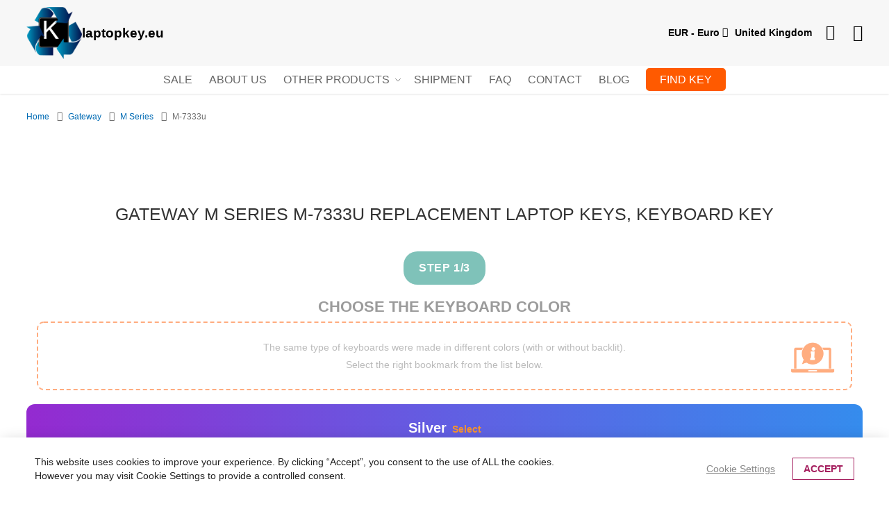

--- FILE ---
content_type: text/html; charset=UTF-8
request_url: https://www.laptopkey.eu/gateway/m-series/m-7333u.html
body_size: 35312
content:
<!doctype html><html
lang="en"><head ><meta
charset="utf-8"/><meta
name="title" content="Gateway M Series  M-7333u Replacement Keys Keycaps - Laptop Keyboard Key Replacement"/><meta
name="description" content="Are you missing a key on your keyboard? Here you can buy  Gateway M Series  M-7333u replacement keys from 3,33€ "/><meta
name="robots" content="INDEX,FOLLOW"/><meta
name="viewport" content="width=device-width, initial-scale=1"/><meta
name="format-detection" content="telephone=no"/><title>Gateway M Series  M-7333u Replacement Keys Keycaps - Laptop Keyboard Key Replacement</title><style type="text/css" data-type="criticalCss">aside,figure,footer,header,main,nav,section{display:block}div.block .block-title
strong{font-family:'Noto Sans',sans-serif;font-weight:400;font-size:1.8rem;margin-top:0;margin-bottom:1.8rem;text-transform:uppercase}input[type=email],input[type=password],input[type=text]{background:padding-box #fff;border:1px
solid #ccc;font-family:'Open Sans','Helvetica Neue',Helvetica,Arial,sans-serif;font-size:14px;height:41px;line-height:1.42857143;padding:6px
10px;vertical-align:baseline;width:100%;box-sizing:border-box}input[type=email]::-moz-placeholder,input[type=password]::-moz-placeholder,input[type=text]::-moz-placeholder{color:#575757}input[type=email]::-webkit-input-placeholder,input[type=password]::-webkit-input-placeholder,input[type=text]::-webkit-input-placeholder{color:#575757}input[type=email]:-ms-input-placeholder,input[type=password]:-ms-input-placeholder,input[type=text]:-ms-input-placeholder{color:#575757}.fieldset{border:0;margin:0
0 40px;padding:0;letter-spacing:-.31em}.fieldset>*{letter-spacing:normal}.fieldset:last-child{margin-bottom:20px}.fieldset>.field{margin:0
0 20px}.fieldset>.field>.label{margin:0
0 8px;display:inline-block;font-weight:600}.fieldset>.field.required>.label:after{content:'*';color:#e02b27;font-size:1.2rem;margin:0
0 0 5px}a.action.primary,button{border-radius:0}a.action.primary{display:inline-block;text-decoration:none}.actions-toolbar>.primary,.actions-toolbar>.secondary{margin-bottom:10px;text-align:center}.actions-toolbar>.primary .action,.actions-toolbar>.secondary
.action{width:100%;margin-bottom:10px}.actions-toolbar>.primary .action:last-child,.actions-toolbar>.primary:last-child,.actions-toolbar>.secondary .action:last-child,.actions-toolbar>.secondary:last-child{margin-bottom:0}@keyframes gdpr-slide-up{0%{transform:translateY(100%)}100%{transform:translateY(0)}}.cookie-bar.shown{animation:.4s forwards gdpr-slide-up;visibility:visible}.navpro-icon-caret,.navpro.navigation .level0.parent>.level-top>.ui-menu-icon{position:static;display:block}.navpro-icon-caret:after{display:none!important}.navpro .parent>a:before,.navpro-icon-caret:before{content:'';position:absolute;right:1px;top:calc(50% - 10px);transform:rotate(-90deg);opacity:.8;background-color:currentColor;-webkit-mask-size:12px 12px;width:20px;height:20px}.navpro.navpro .parent.ui-menu-item>a:before{display:none!important}.orientation-horizontal .parent>a.level-top:before,.orientation-horizontal a.level-top>.navpro-icon-caret:before{transform:rotate(0)}@media (max-width:768px){.navpro-transformable.navpro .level0>.level-top{display:block}.navpro-transformable .navpro-icon-caret:before{transform:rotate(-90deg)}.navpro-transformable .navpro-dropdown{background:0 0;border:0;min-width:0;position:static;box-shadow:none!important;width:auto!important;max-height:0;max-width:100%;overflow:hidden}.navpro-transformable .navpro-dropdown-inner{padding-top:3px;padding-bottom:5px}.navpro-transformable .navpro-dropdown
.children{display:block}}.block-minicart
.subtitle{display:none}.block-minicart
.subtitle.empty{display:block;font-size:14px;padding:30px
0 20px;text-align:center}.minicart-wrapper .block-minicart .block-title{display:none}.minicart-wrapper .minicart-widgets{margin-top:15px}.field.password
.control{display:-webkit-flex;display:-ms-flexbox;display:flex;-webkit-flex-direction:column;-ms-flex-direction:column;flex-direction:column}.field.password .control .input-text{-ms-flex-order:0;-webkit-order:0;order:0;z-index:2}@media only screen and (max-width:768px){.breadcrumbs,.footer.content,.header.content,.navigation{padding-left:15px;padding-right:15px}.navigation{padding:0;background:#fff;box-sizing:border-box}.navigation .parent .level-top{display:block;text-decoration:none;position:relative}.navigation .parent .level-top:after{-webkit-font-smoothing:antialiased;-moz-osx-font-smoothing:grayscale;line-height:inherit;color:inherit;content:'\f107';font-family:FontAwesome;vertical-align:middle;display:inline-block;font-weight:400;speak:none;text-align:center;overflow:visible;position:absolute}.nav-sections{-webkit-overflow-scrolling:touch;height:100%;left:calc(-1*(100% - 54px));overflow:auto;position:fixed;top:0;width:calc(100% - 54px);background-color:#fff!important}.nav-sections
.switcher{border-top:1px solid #d1d1d1;font-size:1.6rem;font-weight:700;margin:0;padding:.8rem 3.5rem .8rem 2rem}.nav-sections .switcher
.label{display:block;margin-bottom:5px}.nav-sections .switcher:last-child{border-bottom:1px solid #d1d1d1}.nav-sections .switcher-trigger
strong{display:block;text-decoration:none;position:relative}.nav-sections .switcher-trigger strong:after{-webkit-font-smoothing:antialiased;-moz-osx-font-smoothing:grayscale;line-height:inherit;color:inherit;content:'\f107';font-family:FontAwesome;vertical-align:middle;display:inline-block;font-weight:400;speak:none;text-align:center;overflow:visible;position:absolute}.nav-sections .switcher-dropdown{margin:0;padding:10px
0;list-style:none;display:none}.nav-sections
.header.links{margin:0;padding:0;list-style:none;border-bottom:1px solid #d1d1d1}.nav-sections .header.links
li{font-size:1.6rem;margin:0}.nav-sections .header.links li>a{border-top:1px solid #d1d1d1}.nav-sections .header.links
a{color:#575757;text-decoration:none;display:block;font-weight:700;padding:.8rem 15px}.nav-sections-items{position:relative;z-index:1}.nav-sections-items:after,.nav-sections-items:before{content:'';display:table}.nav-sections-items:after{clear:both}.nav-sections-item-title.active{border-bottom:0}.nav-sections-item-content:after,.nav-sections-item-content:before{content:'';display:table}.nav-sections-item-content:after{clear:both}.navigation
ul{margin:0;padding:0}.navigation
li{margin:0}.navigation
a{display:block;padding:10px
0 10px 15px;color:#575757;text-decoration:none}.navigation
.level0{font-size:1.6rem}.navigation .level0>.level-top{font-weight:600;padding:8px
40px 8px 15px;text-transform:uppercase;word-wrap:break-word}.breadcrumbs{display:none}[data-content-type=row][data-appearance=contained] [data-element=inner],[data-content-type=row][data-appearance=full-bleed]{background-attachment:scroll!important}.pagebuilder-mobile-hidden{display:none!important}.ajaxpro-continue-button{display:none}.minicart-wrapper:after,.minicart-wrapper:before{content:'';display:table}.minicart-wrapper:after{clear:both}.page-footer .footer.content .switcher-store{font-size:1.6rem;margin:0
-10px}.page-footer .footer.content .switcher-store .switcher-options{display:block}.page-footer .footer.content .switcher-store .switcher-options
ul.dropdown{background:0 0;border:0;box-shadow:none;margin:0;position:relative}.page-footer .footer.content .switcher-store .switcher-options .switcher-option,.page-footer .footer.content .switcher-store .switcher-options .switcher-trigger{border-top:1px solid #cecece;display:block;padding:10px;border:0}.page-footer .footer.content .switcher-store .switcher-options .switcher-trigger
strong{padding:10px
0}.page-footer .footer.content .switcher-store .switcher-options .switcher-option
a{padding:0}.logo{margin-bottom:13px;margin-top:4px}.argento-tabs:not(.argento-tabs-initialized)>*>.block-title{box-sizing:border-box;float:none;width:100%;margin:0
0 5px}.argento-tabs:not(.argento-tabs-initialized)>*>.block-title
strong{display:block;background:#fafafa;height:40px;padding:1px
10px;font-weight:600;line-height:40px;font-size:1.8rem;color:#333;text-decoration:none;text-shadow:1px 1px 0 #fff}.argento-tabs:not(.argento-tabs-initialized)>*>.block-content{box-sizing:border-box;display:block;float:none;background:#fff;margin:0;padding:10px
10px 30px}.argento-tabs:not(.argento-tabs-initialized)>:first-child>.block-title
strong{color:#333;text-decoration:none;padding-bottom:1px}.minicart-wrapper{margin-top:10px}.page-header .header.content
.logo{min-height:40px;line-height:40px}.page-header .header.content .logo
img{display:inline-block;vertical-align:middle}.page-wrapper .nav-sections .nav-sections-items
.switcher{display:block;position:static}.page-wrapper .nav-sections .nav-sections-items .switcher
.label{clip:auto;height:auto;margin:0;overflow:visible;position:static;width:auto}.page-wrapper .nav-sections .nav-sections-items .switcher .action.toggle:after{content:'';content:none}.page-wrapper .nav-sections .nav-sections-items .switcher
.action.toggle{padding:0;display:none}.page-wrapper .nav-sections .nav-sections-items .switcher
ul.dropdown{padding:10px
0;background:0 0;border:none;height:auto;width:auto;margin:0;display:inherit;box-shadow:none;position:static}.page-header.configurable{position:relative}.nav-sections .switcher-trigger strong:after{right:-25px;font-size:2.1rem;top:-3px}.navigation .parent .level-top:after{right:10px;font-size:2.1rem;top:5px}.nav-sections-item-title{box-sizing:border-box;float:left;text-align:center;width:33.33%;background:0 0;border:solid #333;border-width:0 0 1px;font-weight:600;height:52px;text-transform:uppercase;padding:16px
0 0}.nav-sections-item-title:first-child{border-left-width:0}.nav-sections-item-title
a{color:rgba(0,0,0,.8)}.nav-sections-item-title.active{background:#000}.nav-sections-item-title.active
a{color:#fff}.nav-sections-item-content{box-sizing:border-box;float:right;margin-left:-100%;width:100%;margin-top:52px;padding:20px}.nav-sections
.header.links{border:none}.nav-sections .header.links li>a{border:none;font-weight:400}.nav-sections .nav-sections-items
.switcher{border:none}.nav-sections .nav-sections-items .switcher .switcher-label{font-weight:600}.nav-sections .navigation a.level-top{color:#575757!important}}.minicart-wrapper .block-minicart .block-content{display:flex;flex-direction:column}.minicart-wrapper .block-minicart .block-content>.subtitle{display:block;font-size:.9em;text-transform:uppercase}.page-header .switcher .options ul.dropdown,.page-header
ul.header.links{padding:0}.block .block-title{border-bottom:1px solid #eee;padding-bottom:4px;margin-bottom:6px}.header .logo .domain-name{display:none;font-size:19px;color:#000;font-weight:700}@media (min-width:576px){.header .logo .domain-name{display:block}}.swiper-container-autoheight,.swiper-container-autoheight .swiper-slide{height:auto}.swiper-container-autoheight .swiper-wrapper{-webkit-box-align:start;-webkit-align-items:flex-start;-ms-flex-align:start;align-items:flex-start}@media screen and (min-width:768px){.country-selector{position:relative;margin-right:10px}.country-selector .country-current{color:#000;font-weight:700}.country-selector .country-select{position:absolute;background-color:#fff;list-style-type:none;text-align:left;padding:15px
15px 5px;padding-inline-start:15px;border:1px
solid #eaeaea;border-radius:5px;right:0;top:15px;min-width:220px;z-index:99999}.country-selector .country-select
i{margin-right:10px}button::-moz-focus-inner{padding:0;border:0}.key-search-form{display:flex;width:100%;margin:0
auto}.key-search-form
.field.search{overflow:hidden;text-overflow:ellipsis;white-space:nowrap;text-decoration:none;flex:1 0 auto}.key-search-form .field.search
input{height:52px;border-color:#404e5b;border-radius:4px}.key-search-form
.actions{text-transform:uppercase;margin-left:5px}.key-search-form .actions
button{line-height:36px;color:#fff;background-color:#ff5900;border-color:#ff5900;border-radius:4px;font-size:16px;text-decoration:none;font-weight:400}.key-search-form .actions button
span{display:none}.key-search-form .actions button:after{content:"\f002";font-size:22px;line-height:34px;color:#fff;font-family:FontAwesome;margin:0;vertical-align:top;display:inline-block;font-weight:400;speak:none;text-align:center;overflow:visible}@media (min-width:1025px){.navpro-dropdown{transform:rotateX(20deg);transform-origin:0 0}}@media (min-width:769px){.navpro.orientation-horizontal>ul{display:flex;flex-wrap:wrap;align-items:stretch}.navpro.orientation-horizontal>ul>li{display:flex;align-items:flex-end}.navpro.orientation-horizontal .navpro-dropdown-level1>.navpro-shevron{display:block;content:'';height:12px;width:12px;box-sizing:border-box;background:#fff;border:1px
solid #eaeaea;border-color:#eaeaea transparent transparent #eaeaea;position:absolute;top:-6px!important;transform:rotate(45deg)}.navpro-dropdown.size-small{width:230px}.navpro-icon-caret{opacity:1!important}.navpro .parent>a.level-top:before,a.level-top>.navpro-icon-caret:before{opacity:.8;-webkit-mask-size:12px 12px}}@media all and (min-width:769px),print{.header.content:after,.header.content:before{content:'';display:table}.header.content:after{clear:both}.column.main{box-sizing:border-box;min-height:300px}h1{font-size:25px;margin-bottom:40px}.breadcrumbs,.footer.content,.header.content,.navigation{box-sizing:border-box;margin-left:auto;margin-right:auto;max-width:1180px;padding-left:10px;padding-right:10px;width:auto}.columns{display:block}.page-layout-1column
.column.main{width:100%;-ms-flex-order:2;-webkit-order:2;order:2}.nav-toggle{display:none}.nav-sections{-webkit-flex-shrink:0;flex-shrink:0;-webkit-flex-basis:auto;flex-basis:auto;margin-bottom:25px}.nav-sections-item-content>*,.nav-sections-item-title{display:none}.nav-sections-item-content>.navigation{display:block}.navigation{background:#fff;font-size:15px;font-weight:400;height:inherit;left:auto;overflow:inherit;padding:0;position:relative;top:0;width:100%;z-index:3}.navigation
ul{margin-top:0;margin-bottom:0;position:relative;padding:0
8px}.navigation
li.level0{border-top:none}.navigation
li.level1{position:relative}.navigation
.level0{margin:0;display:inline-block;position:relative}.navigation .level0:last-child{margin-right:0;padding-right:0}.navigation .level0>.level-top{color:#666;line-height:31px;padding:0
12px;text-decoration:none;box-sizing:border-box;position:relative;display:inline-block;text-transform:uppercase;font-family:"Noto Sans",sans-serif}.navigation .level0.parent>.level-top{padding-right:20px}.navigation .level0.parent>.level-top>.ui-menu-icon{position:absolute;right:0;display:inline-block;text-decoration:none}.navigation .level0.parent>.level-top>.ui-menu-icon:after{-webkit-font-smoothing:antialiased;-moz-osx-font-smoothing:grayscale;font-size:12px;line-height:20px;color:inherit;content:'\f107';font-family:FontAwesome;vertical-align:middle;display:inline-block;font-weight:400;speak:none;text-align:center;overflow:visible}.navigation
li{position:relative;margin:0}.actions-toolbar{text-align:left}.actions-toolbar:after,.actions-toolbar:before{content:'';display:table}.actions-toolbar:after{clear:both}.actions-toolbar
.primary{float:left}.actions-toolbar .primary,.actions-toolbar .primary a.action,.actions-toolbar .secondary,.actions-toolbar .secondary
a.action{display:inline-block}.actions-toolbar .primary
.action{margin:0
15px 0 0}.actions-toolbar .secondary
a.action{margin-top:6px}.actions-toolbar>.primary,.actions-toolbar>.secondary{margin-bottom:0}.actions-toolbar>.primary .action,.actions-toolbar>.secondary
.action{margin-bottom:0;width:auto}.pagebuilder-mobile-only{display:none!important}.swissup-ajaxsearch-folded-loading .block.block-search{width:32px;height:32px;opacity:0;padding:0}.swissup-ajaxsearch-folded-loading .block.block-search
.field.search{position:absolute;width:0;height:0;padding:0;overflow:hidden}.swissup-ajaxsearch-folded-loading .block.block-search
.action.search{width:32px;height:32px;right:0}.swissup-ajaxsearch-folded-loading .block.block-search .action.search:before{font-size:19px}.cookie-bar-mode-minimalistic .cookie-bar-container{flex-direction:row}.cookie-bar-mode-minimalistic .cookie-bar-buttons{justify-content:flex-end;width:30%;margin:0
0 0 40px}.products-grid .product-item-photo:hover .hover-image-container,.products-list .product-item-photo:hover .hover-image-container{opacity:1;z-index:1}body,html{height:100%}.page-header{border:0;margin-bottom:0}.page-header
.switcher{float:right;margin-left:15px;margin-right:-6px;-ms-flex-order:1;-webkit-order:1;order:1}.header.content{padding:30px
10px 0}.logo
img{max-height:inherit;display:inline-block}.page-wrapper{position:relative;max-width:none;margin:0
auto;box-shadow:0 0 10px rgba(0,0,0,.2)}.page-wrapper>.breadcrumbs{box-sizing:border-box;width:100%}.footer.content{border-top:none}.footer.content
.block{float:right}.footer.content
.switcher.store{display:block;margin:0}.footer.content .links
li{background:0 0;border:none;font-size:14px;margin:0
0 8px;padding:0}.footer.content .links a,.footer.content .links
strong{display:inline}.argento-tabs:not(.argento-tabs-initialized)>*>.block-title{float:left;width:auto}.argento-tabs:not(.argento-tabs-initialized)>*>.block-title
strong{display:block;position:relative;z-index:2;font-family:'Noto Sans',sans-serif;font-weight:400;line-height:40px;font-size:1.4rem;color:#000;text-decoration:none;background:#fff;border:0
solid #e5e5e5;border-bottom:none;height:40px;padding:1px
25px}.argento-tabs:not(.argento-tabs-initialized)>*>.block-content{box-sizing:border-box;float:right;margin-left:-100%;width:100%}.argento-tabs:not(.argento-tabs-initialized)>*>.block-title{margin:0
10px 0 0}.argento-tabs:not(.argento-tabs-initialized)>:first-child>.block-title
strong{background:#000;color:#fff;text-decoration:none;padding-bottom:1px}.argento-tabs:not(.argento-tabs-initialized)>*>.block-content{background:#fff;margin-top:42px;padding:35px
25px;border:0
solid #e5e5e5}.flex-row{display:flex;flex-flow:row nowrap;align-items:center;justify-content:space-between;width:100%}.flex-col-right>div+div{margin-left:10px}.flex-col-left{margin-right:auto}.flex-col-center{padding:0
10px;margin:0
auto}.flex-col-right{margin-left:auto}.flex-grow-1.flex-col-right{justify-content:flex-end}.flex-grow-1{align-items:center;display:flex;flex:1}.flex-grow-none{flex:none}.page-header
.switcher.customer{display:inline-block;white-space:nowrap;margin-left:10px}.page-header .switcher.customer
.toggle{padding-right:12px}.page-header .switcher.customer .toggle
.text{display:none}.page-header .switcher.customer .options .action.toggle:after{content:'\f007';color:#757575;font-size:22px;margin-left:6px}.minicart-wrapper .action.showcart:after,.minicart-wrapper .action.showcart:before{line-height:30px}.page-header.configurable
.header.content{padding-top:20px;padding-bottom:20px}.page-header.configurable
.switcher{float:none;order:initial;margin-right:0}.page-header.configurable
.header.links{margin:0;padding:0;list-style:none}.page-header.configurable .header.links>li{display:inline-block;vertical-align:top;margin:0
0 0 15px}.page-header.configurable .header.links>li>a{color:#fff}.page-header.configurable
.logo{max-width:none;margin:0
auto}.page-header.configurable
.header.bottom{max-width:1180px;margin:0
auto}.footer.content
.links{display:inline-block;vertical-align:top;padding:0}.footer.content
ul{padding-right:30px}.flex-row .nav-sections{width:100%}.flex-row .nav-sections>.nav-sections-items{position:static}.nav-sections>.nav-sections-items{position:relative}.navigation .parent>a{display:inline-block;text-decoration:none}.navigation .parent>a:after{-webkit-font-smoothing:antialiased;-moz-osx-font-smoothing:grayscale;font-size:14px;line-height:inherit;color:inherit;content:'\f105';font-family:FontAwesome;margin:0
0 0 3px;vertical-align:middle;display:inline-block;font-weight:400;speak:none;text-align:center;overflow:visible;float:right;line-height:normal}.navigation .parent.level-top>a:after{content:'\f107';float:none;vertical-align:baseline}.navigation .parent .ui-menu-icon:after{display:none!important}.minicart-wrapper .block-minicart{width:300px}.breadcrumbs~.page-main>.messages
.message{margin-top:0}.breadcrumbs+.page-main .page-title-wrapper .page-title{margin-top:1.5rem}.page-header
.header.content{padding:15px
20px 0;text-align:center}.page-header .header.content>*{text-align:left}.logo{float:none;display:inline-block;margin:10px
0 5px}.minicart-wrapper{position:absolute;top:15px;padding:0;margin:0;right:15px}.minicart-wrapper .action.showcart
.text{clip:auto;height:auto;margin:0
5px 0 0;overflow:visible;position:static;width:auto;vertical-align:top;line-height:35px;color:#6f6f6f}.swissup-ajaxsearch-folded-loading .page-header.configurable .panel.header .block-search{height:20px}.page-header.configurable .header.bottom .header.links>li>a{color:#333}.page-header.configurable .header.content .switcher-customer{color:#6f6f6f}.page-header.configurable .header.content .switcher-customer
.toggle{height:35px}.page-header.configurable .header.content .switcher-customer .toggle:after{font-size:22px;line-height:30px}.page-header.configurable .minicart-wrapper{position:relative;top:auto;left:auto;right:auto;float:none}.footer.content .links>li{font-size:14px;margin:0}.page-header .nav-sections{float:none;clear:both;margin:0}.nav-sections
li{text-align:left}.navigation{text-align:center}.navigation>ul{justify-content:center;max-width:1180px;margin:0
auto}.cms-index-index .page-header{z-index:499}}@media (min-width:768px) and (max-width:1023px){.argento-tabs:not(.argento-tabs-initialized)>*>.block-title
strong{padding-left:15px;padding-right:15px}}@media (max-width:767.98px){.pb-desktop{display:none!important}}*{font-family:Lato,sans-serif!important}body{max-width:1920px;margin:0
auto}.label,body,button,h1,h2,p{font-family:Lato,sans-serif}button{font-family:Lato,sans-serif!important}html{height:100%;width:100%;overflow-x:hidden}body::-webkit-scrollbar{width:6px}body::-moz-scrollbar{width:6px}body::-webkit-scrollbar-track{background-color:#fff}body::-moz-scrollbar-track{background-color:#fff}body::-webkit-scrollbar-thumb{background-color:#d3d3d3;border-radius:3px;scrollbar-color:#d3d3d3}body::-moz-scrollbar-thumb{background-color:#d3d3d3;border-radius:3px;scrollbar-color:#d3d3d3}body a:link,body a:visited{text-decoration:none}.page-layout-cms-full-width .page-main-full-width .columns
.column.main{padding-bottom:0}.page-header .header.wrapper
.header.content{background-color:#f7f7f7;max-width:100%;padding:10px
3%}.page-header .header.wrapper .header.content .nav-toggle{top:10px}.page-header .header.wrapper .header.content .nav-toggle:before{color:#000}.page-header .header.wrapper .header.content .key-logo{max-width:80px}.page-header .header.wrapper .header.content .key-logo
.logo{margin:0}@media (max-width:991.98px){button{width:100%!important;max-width:unset!important}.page-header .header.wrapper .header.content .key-logo
.logo{padding-left:45px;width:38px}}.page-header .header.wrapper .header.content .key-top-icon{align-items:center;display:flex;flex:1;text-align:left;justify-content:flex-end;margin-left:auto}.page-header .header.wrapper .header.content .key-top-icon .minicart-wrapper{margin:0
15px}@media (min-width:768px){.pb-mobile{display:none!important}.page-header .header.wrapper .header.content .key-top-icon .minicart-wrapper{margin:0
10px}.page-layout-1column .page-wrapper>.breadcrumbs{max-width:100%;padding:10px
3%}}.page-header .header.wrapper .header.content .key-top-icon .minicart-wrapper
.text{display:none!important}.page-header .header.wrapper .header.content .key-top-icon .minicart-wrapper .action.showcart:after{color:#000}.page-header .header.wrapper .header.content .key-top-icon
.switcher{float:none!important;order:initial!important;margin-right:0!important}.page-header .header.wrapper .header.content .key-top-icon .switcher.customer.switcher-customer{display:block!important}.page-header .header.wrapper .header.content .key-top-icon .switcher.customer.switcher-customer
.text{display:none!important}.page-header .header.wrapper .header.content .key-top-icon .switcher.customer.switcher-customer .switcher-trigger{height:35px}.page-header .header.wrapper .header.content .key-top-icon .switcher.customer.switcher-customer .switcher-trigger:after{content:'\f007';font-size:24px;line-height:30px;margin-left:6px;color:#000}.page-header .header.wrapper .header.content .key-top-icon .switcher #switcher-currency-trigger{color:#000}.page-header .header.wrapper .header.content .minicart-wrapper{margin:5px
10px 0}.page-header .header.wrapper .header.content .minicart-wrapper .action.showcart
.counter.qty{color:#fff;font-weight:700}#switcher-currency-trigger{color:#fff}#switcher-currency-trigger
strong{font-weight:700!important}.header
.logo{display:flex;align-items:center;gap:25px}.header .logo .domain-name{display:none;font-size:19px;color:#000;font-weight:700}@media (min-width:576px){.header .logo .domain-name{display:block}}}.block .block-title
strong{font-family:Lato,sans-serif}#html-body [data-pb-style=CV4GI8Y],#html-body [data-pb-style=UL83R49]{justify-content:flex-start;display:flex;flex-direction:column;background-position:left top;background-size:cover;background-repeat:no-repeat;background-attachment:scroll}.fi{background-size:contain;background-position:50%;background-repeat:no-repeat;position:relative;display:inline-block;width:1.33333333em;line-height:1em}.fi:before{content:"\00a0"}figure,header,main,nav,section{display:block}nav
ul{list-style:none}img{max-width:100%;border:0;height:auto;max-height:none}svg:not(:root){overflow:hidden}figure{margin:0}html{font-size:62.5%;-webkit-text-size-adjust:100%;-ms-text-size-adjust:100%;font-size-adjust:100%;height:100%;width:100%;overflow-x:hidden}body{padding:0;color:#333;font-style:normal;font-weight:400;line-height:1.42857143;font-size:1.4rem;direction:ltr;background:#fff;max-width:1920px;margin:0
auto}p,ul>li{margin-top:0;margin-bottom:1rem}b,strong{font-weight:700}i{font-style:italic}h1{font-weight:300;line-height:1.1;font-size:2.5rem;margin-top:1.5rem;margin-bottom:2rem}h2{font-weight:300;line-height:1.1;font-size:2.6rem;margin-top:2.5rem;margin-bottom:2rem}a,a:visited{color:#006bb4;text-decoration:none}ul
ul{margin-bottom:0}table
th{text-align:left}table>tbody>tr>td{vertical-align:top}table>thead>tr>th{vertical-align:bottom}table>tbody>tr>td,table>thead>tr>th{padding:11px
10px}input[type=text]{background:padding-box #fff;border:1px
solid #ccc;font-family:'Open Sans','Helvetica Neue',Helvetica,Arial,sans-serif;font-size:14px;height:41px;line-height:1.42857143;padding:6px
10px;vertical-align:baseline;width:100%;box-sizing:border-box}input[type=text]::-moz-placeholder{color:#575757}input[type=text]::-webkit-input-placeholder{color:#575757}input[type=text]:-ms-input-placeholder{color:#575757}input::-moz-focus-inner{border:0;padding:0}.footer.content
ul{margin:0;padding:0;list-style:none}.footer.content ul>li{margin:0}.block{margin-bottom:40px}.minicart-wrapper .action.showcart .counter-label,.minicart-wrapper .action.showcart .text,.page-header .switcher
.label{border:0;clip:rect(0,0,0,0);height:1px;margin:-1px;overflow:hidden;padding:0;position:absolute;width:1px}.header.content:after,.header.content:before{content:'';display:table}.header.content:after{clear:both}.argento-tabs:not(.argento-tabs-initialized)>*>.block-content{display:none}.columns{display:-webkit-flex;display:-ms-flexbox;display:flex;-webkit-flex-wrap:wrap;flex-wrap:wrap;box-sizing:border-box}.columns:after{clear:both;content:' ';display:block;height:0;overflow:hidden;visibility:hidden}.columns
.column.main{box-sizing:border-box;padding-bottom:40px;-webkit-flex-basis:auto;flex-basis:auto;-webkit-flex-grow:1;flex-grow:1;-ms-flex-order:1;-webkit-order:1;order:1;width:100%;min-width:0}.nav-sections{background:#fff}.nav-toggle{text-decoration:none;display:block;font-size:0;left:15px;position:absolute;top:15px;z-index:14}.nav-toggle:before{-webkit-font-smoothing:antialiased;-moz-osx-font-smoothing:grayscale;font-size:28px;line-height:inherit;color:#757575;content:'\f0c9';font-family:FontAwesome;vertical-align:middle;display:inline-block;font-weight:400;speak:none;text-align:center;overflow:visible}.nav-toggle>span{border:0;clip:rect(0,0,0,0);height:1px;margin:-1px;overflow:hidden;padding:0;position:absolute;width:1px}[data-role=main-css-loader]{display:none}button{border:1px
solid #000;display:inline-block;font-weight:600;margin:0;padding:7px
15px;font-size:1.4rem;box-sizing:border-box;vertical-align:middle;text-transform:uppercase;line-height:16px;border-radius:0}button:not(.primary){box-shadow:none}.action.primary{border:1px
solid #a5205f;display:inline-block;font-family:'Open Sans','Helvetica Neue',Helvetica,Arial,sans-serif;font-weight:600;padding:7px
15px;font-size:1.4rem;box-sizing:border-box;vertical-align:middle;text-transform:uppercase;line-height:16px}.breadcrumbs{margin:15px
auto;min-height:17px}.breadcrumbs
.items{font-size:1.2rem;color:#707070;margin:0;padding:0;list-style:none}.breadcrumbs .items>li{display:inline-block;vertical-align:top}.breadcrumbs
.item{margin:0}.breadcrumbs a,.breadcrumbs a:visited{color:#006bb4;text-decoration:none}.breadcrumbs a:hover{color:#006bb4;text-decoration:underline}.breadcrumbs a:active{color:#006bb4;text-decoration:none}.breadcrumbs
strong{font-weight:400}.breadcrumbs .item:not(:last-child){display:inline-block;text-decoration:none}.breadcrumbs .item:not(:last-child):after{-webkit-font-smoothing:antialiased;-moz-osx-font-smoothing:grayscale;font-size:14px;line-height:18px;content:'\f105';font-family:FontAwesome;margin:-1px 8px 0;vertical-align:top;display:inline-block;font-weight:400;speak:none;text-align:center;overflow:visible}.cms-index-index.page-layout-cms-full-width .nav-sections{margin-bottom:0}.slick-initialized .slick-slide{display:block}[data-content-type=html]{word-wrap:break-word}figure[data-content-type=image]{box-sizing:border-box}[data-content-type=products][data-appearance=carousel] .slick-initialized li.product-item{display:block}[data-content-type=products][data-appearance=carousel] .slick-initialized li.product-item:first-child{visibility:visible}[data-content-type=row][data-appearance=contained]{box-sizing:border-box;margin-left:auto!important;margin-right:auto!important;max-width:1180px}[data-content-type=row][data-appearance=contained] [data-element=inner],[data-content-type=row][data-appearance=full-bleed]{box-sizing:border-box}div[data-content-type=slider].slick-initialized{visibility:visible}.country-selector{position:relative;margin-right:10px}.country-selector .country-current{color:#000;font-weight:700}.country-selector .country-select{position:absolute;background-color:#fff;list-style-type:none;text-align:left;padding:15px
15px 5px;padding-inline-start:15px;border:1px
solid #eaeaea;border-radius:5px;right:0;top:15px;min-width:220px;z-index:99999}.country-selector .country-select
i{margin-right:10px}button::-moz-focus-inner{padding:0;border:0}.key-search-form{display:flex;width:100%;margin:0
auto}.key-search-form
.field.search{overflow:hidden;text-overflow:ellipsis;white-space:nowrap;text-decoration:none;flex:1 0 auto}.key-search-form .field.search
input{height:52px;border-color:#404e5b;border-radius:4px}.key-search-form
.actions{text-transform:uppercase;margin-left:5px}.key-search-form .actions
button{line-height:36px;color:#fff;background-color:#ff5900;border-color:#ff5900;border-radius:4px;font-size:16px;text-decoration:none;font-weight:400}.key-search-form .actions button
span{display:none}.key-search-form .actions button:after{content:"\f002";font-size:22px;line-height:34px;color:#fff;font-family:FontAwesome;margin:0;vertical-align:top;display:inline-block;font-weight:400;speak:none;text-align:center;overflow:visible}:root{--ajaxpro-quick-view-position:image}.breeze
.breadcrumbs{min-height:18px}.breeze .products-grid.slick-initialized{position:relative;display:grid}.breeze .products-grid.slick-initialized[data-show-dots=true]{padding-bottom:55px}.breeze .products-grid.slick-initialized .slick-list,.breeze .products-grid.slick-initialized>.product-items{margin-top:-15px;padding-top:15px;margin-bottom:-15px;padding-bottom:15px;display:flex;flex-wrap:nowrap;overflow-x:auto;scroll-behavior:smooth;scroll-snap-type:none;-ms-overflow-style:none;scrollbar-width:none}.breeze .products-grid.slick-initialized .slick-list::-webkit-scrollbar,.breeze .products-grid.slick-initialized>.product-items::-webkit-scrollbar{display:none}@media (hover:hover){.breeze .products-grid.slick-initialized.slide-item-hovered .slick-list,.breeze .products-grid.slick-initialized.slide-item-hovered>.product-items,.breeze .products-grid.slick-initialized:focus-within .slick-list,.breeze .products-grid.slick-initialized:focus-within>.product-items{margin-top:-20px;padding-top:20px;margin-bottom:-300px;padding-bottom:300px;z-index:3}}.breeze .products-grid.slick-initialized li.product-item{flex-shrink:0}@media (min-width:1024px){.breeze div[data-content-type=slider].containered.slick-initialized{opacity:1}.breeze div[data-content-type=slider].containered:not(.slick-initialized){gap:5px;scroll-snap-type:x mandatory}.breeze div[data-content-type=slider].containered:not(.slick-initialized):before{content:'';width:1000px;flex-shrink:0}}.swissup-ajaxsearch-loading #swissup-ajaxsearch-filter-category{display:none;opacity:0}.cookie-bar{z-index:899;position:fixed;bottom:0;left:0;width:100%;padding:25px
30px;box-sizing:border-box;color:rgba(var(--base-color,34,34,34),var(--base-alpha,1));background:rgba(var(--z-layer-bg,255,255,255),var(--z-layer-bg-alpha,1));box-shadow:0 0 20px -5px rgba(0,0,0,.2);visibility:hidden;transform:translateY(100%)}.cookie-bar p:last-child{margin:0}.cookie-bar .cookie-bar-container{display:flex;flex-direction:column;justify-content:space-between;max-width:1180px;margin:0
auto}.cookie-bar .cookie-bar-text{max-width:800px}.cookie-bar .cookie-bar-buttons{display:flex;flex-shrink:0;align-items:center;justify-content:center;margin-top:20px}.cookie-bar .cookie-bar-buttons>*{margin-left:25px}.cookie-bar .cookie-bar-buttons>:first-child{margin:0}.cookie-bar .cookie-bar-buttons
a{color:rgba(var(--link-color,136,136,136),var(--link-alpha,1));text-decoration:underline}.block-highlight .slick-initialized
.slide.loading{display:block}.products-grid .hover-image-container,.products-list .hover-image-container{background-color:#fff;opacity:0;position:absolute;display:block;top:0;left:0;right:0;text-align:center}.easyslide-wrapper .swiper-container{text-align:center}.easyslide-link{display:block}.navpro
ul{margin:0;padding:0}.navpro ul
ul{padding:0}.navpro
li{margin:0}.navpro li.level0:after{display:none;position:static;height:auto;width:auto}.navpro.navpro,.navpro.navpro
ul{position:static}.navpro.navpro ul
ul{padding:0}.navpro.navpro li.li-item{position:static}.navpro.navpro .li-item>a,.navpro.navpro .parent>a{position:relative}.navpro.navpro .parent>a:after{content:''!important}.navpro.navpro .level0>.level-top{padding:11px
12px;border:none;display:inline-block;line-height:normal}.navpro.navpro .level0.parent>.level-top{padding-right:20px}.navpro-shevron{display:none}.navpro-dropdown{position:absolute;left:-99999px;top:-99999px;opacity:0;visibility:hidden;box-sizing:border-box;background:#fff;border:1px
solid #eaeaea;box-shadow:0 2px 2px -2px rgba(0,0,0,.1);min-width:230px;font-weight:400;z-index:90}.navpro-dropdown-inner{box-sizing:border-box;padding:12px}.navpro-mobile{width:768px;height:0;overflow:hidden;display:none}.navpro .level0 .children .parent>a,.navpro .level0 .children>li>a{text-decoration:none}.navpro-dropdown .children .parent>a,.navpro-dropdown .children>li>a{display:block;line-height:inherit;color:#666;padding:7px
12px;text-decoration:none}.navpro-dropdown .children .parent>a{padding-right:20px}.navpro .parent>a:before{content:'';position:absolute;right:1px;top:calc(50% - 10px);transform:rotate(-90deg);opacity:.8;background-color:currentColor;-webkit-mask-size:12px 12px;width:20px;height:20px}.orientation-horizontal .parent>a.level-top:before{transform:rotate(0)}@media (max-width:768px){.navpro-transformable.navpro .level0>.level-top{display:block}.navpro-transformable .navpro-dropdown{background:0 0;border:0;min-width:0;position:static;box-shadow:none!important;width:auto!important;max-height:0;max-width:100%;overflow:hidden}.navpro-transformable .navpro-dropdown-inner{padding-top:3px;padding-bottom:5px}.navpro-transformable .navpro-dropdown
.children{display:block}}.prolabels-wrapper .hover-image-container{left:50%;transform:translateX(-50%)}.rtl .prolabels-wrapper .hover-image-container{left:auto;right:50%;transform:translateX(50%)}div.swiper-container .swiper-slide{height:auto}.swiper-slide
img{vertical-align:top;height:auto}[class].swiper-button-next,[class].swiper-button-prev{background-size:10px 16px;height:16px;width:10px;margin-top:-8px}.minicart-wrapper{display:inline-block;position:relative;float:right}.minicart-wrapper:after,.minicart-wrapper:before{content:'';display:table}.minicart-wrapper:after{clear:both}.minicart-wrapper .action.showcart:before{-webkit-font-smoothing:antialiased;-moz-osx-font-smoothing:grayscale;font-size:22px;line-height:28px;color:#5c5c5c;content:'\f291';font-family:FontAwesome;margin:0;vertical-align:top;display:inline-block;font-weight:400;speak:none;text-align:center;overflow:visible}.minicart-wrapper .block-minicart{margin:4px
0 0;list-style:none;background:#fff;border:1px
solid #eaeaea;min-width:160px;width:320px;z-index:101;box-sizing:border-box;display:none;position:absolute;top:100%;box-shadow:0 2px 2px -2px rgba(0,0,0,.1)}.minicart-wrapper .block-minicart:after,.minicart-wrapper .block-minicart:before{content:'';display:block;height:0;position:absolute;width:0}.minicart-wrapper .block-minicart:before{border:6px
solid;border-color:transparent transparent #fff;z-index:99;right:12px;top:-12px}.minicart-wrapper .block-minicart:after{border:7px
solid;border-color:transparent transparent #eaeaea;z-index:98;right:11px;top:-14px}.minicart-wrapper .action.showcart
.counter.qty{background:#ff7a0e;height:24px;line-height:24px;border-radius:2px;min-width:18px;overflow:hidden;padding:0
3px;text-align:center;white-space:normal}.minicart-wrapper .action.showcart
.counter.qty.empty{display:none}.minicart-wrapper .action.showcart .counter-number{text-shadow:0 0 7px #000}.page-wrapper{display:-webkit-flex;display:-ms-flexbox;display:flex;-webkit-flex-direction:column;-ms-flex-direction:column;flex-direction:column;min-height:100vh}.page-header{background-color:#fff;border-bottom:1px solid #e5e5e5}.header.content{padding-top:10px;position:relative}.logo{float:left;margin:0
0 10px 40px;max-width:50%;position:relative;z-index:5}.logo
img{display:block;height:auto}.message.global
p{margin:0}.message.global.cookie,.message.global.noscript{margin:0;padding:12px
20px 12px 25px;display:block;font-size:1.3rem;background:#ffee9c;border-color:#d6ca8e;color:#333}.message.global.cookie a,.message.global.cookie a:hover{color:#006bb4}.message.global.cookie a:active{color:#ff7a0e}.message.global.cookie{bottom:0;left:0;position:fixed;right:0;z-index:3}.message.global.cookie
.actions{margin-top:10px}.footer.content{border-top:1px solid #cecece;padding-top:20px}.footer.content .links>li{border-top:1px solid #cecece}.footer.content .links a,.footer.content .links
strong{display:block;padding:10px
0}.footer.content .links
strong{color:#a6a6a6;font-weight:400}.footer.content .links a,.footer.content .links a:visited{text-decoration:none}.footer.content .links a:active,.footer.content .links a:hover{color:#333;text-decoration:underline}.cookie-status-message{display:none}@media only screen and (max-width:768px){.breadcrumbs,.footer.content,.header.content,.navigation{padding-left:15px;padding-right:15px}.navigation{padding:0;background:#fff;box-sizing:border-box}.navigation .parent .level-top{display:block;text-decoration:none;position:relative}.navigation .parent .level-top:after{-webkit-font-smoothing:antialiased;-moz-osx-font-smoothing:grayscale;line-height:inherit;color:inherit;content:'\f107';font-family:FontAwesome;vertical-align:middle;display:inline-block;font-weight:400;speak:none;text-align:center;overflow:visible;position:absolute}.nav-sections{-webkit-overflow-scrolling:touch;height:100%;left:calc(-1*(100% - 54px));overflow:auto;position:fixed;top:0;width:calc(100% - 54px);background-color:#fff!important}.nav-sections
.switcher{border-top:1px solid #d1d1d1;font-size:1.6rem;font-weight:700;margin:0;padding:.8rem 3.5rem .8rem 2rem}.nav-sections .switcher
.label{display:block;margin-bottom:5px}.nav-sections .switcher:last-child{border-bottom:1px solid #d1d1d1}.nav-sections .switcher-trigger
strong{display:block;text-decoration:none;position:relative}.nav-sections .switcher-trigger strong:after{-webkit-font-smoothing:antialiased;-moz-osx-font-smoothing:grayscale;line-height:inherit;color:inherit;content:'\f107';font-family:FontAwesome;vertical-align:middle;display:inline-block;font-weight:400;speak:none;text-align:center;overflow:visible;position:absolute}.nav-sections .switcher-dropdown{margin:0;padding:10px
0;list-style:none;display:none}.nav-sections-items{position:relative;z-index:1}.nav-sections-items:after,.nav-sections-items:before{content:'';display:table}.nav-sections-items:after{clear:both}.nav-sections-item-content:after,.nav-sections-item-content:before{content:'';display:table}.nav-sections-item-content:after{clear:both}.navigation
ul{margin:0;padding:0}.navigation
li{margin:0}.navigation
a{display:block;padding:10px
0 10px 15px;color:#575757;text-decoration:none}.navigation
.level0{font-size:1.6rem}.navigation .level0>.level-top{font-weight:600;padding:8px
40px 8px 15px;text-transform:uppercase;word-wrap:break-word}.breadcrumbs{display:none}[data-content-type=row][data-appearance=contained] [data-element=inner],[data-content-type=row][data-appearance=full-bleed]{background-attachment:scroll!important}.pagebuilder-mobile-hidden{display:none!important}.minicart-wrapper:after,.minicart-wrapper:before{content:'';display:table}.minicart-wrapper:after{clear:both}.page-footer .footer.content .switcher-store{font-size:1.6rem;margin:0
-10px}.page-footer .footer.content .switcher-store .switcher-options{display:block}.page-footer .footer.content .switcher-store .switcher-options
ul.dropdown{background:0 0;border:0;box-shadow:none;margin:0;position:relative}.page-footer .footer.content .switcher-store .switcher-options .switcher-option,.page-footer .footer.content .switcher-store .switcher-options .switcher-trigger{border-top:1px solid #cecece;display:block;padding:10px;border:0}.page-footer .footer.content .switcher-store .switcher-options .switcher-trigger
strong{padding:10px
0}.page-footer .footer.content .switcher-store .switcher-options .switcher-option
a{padding:0}.logo{margin-bottom:13px;margin-top:4px}.argento-tabs:not(.argento-tabs-initialized)>*>.block-title{box-sizing:border-box;float:none;width:100%;margin:0
0 5px}.argento-tabs:not(.argento-tabs-initialized)>*>.block-title
strong{display:block;background:#fafafa;height:40px;padding:1px
10px;font-weight:600;line-height:40px;font-size:1.8rem;color:#333;text-decoration:none;text-shadow:1px 1px 0 #fff}.argento-tabs:not(.argento-tabs-initialized)>*>.block-content{box-sizing:border-box;display:block;float:none;background:#fff;margin:0;padding:10px
10px 30px}.argento-tabs:not(.argento-tabs-initialized)>:first-child>.block-title
strong{color:#333;text-decoration:none;padding-bottom:1px}.minicart-wrapper{margin-top:10px}.page-header .header.content
.logo{min-height:40px;line-height:40px}.page-header .header.content .logo
img{display:inline-block;vertical-align:middle}.page-wrapper .nav-sections .nav-sections-items
.switcher{display:block;position:static}.page-wrapper .nav-sections .nav-sections-items .switcher
.label{clip:auto;height:auto;margin:0;overflow:visible;position:static;width:auto}.page-wrapper .nav-sections .nav-sections-items .switcher .action.toggle:after{content:'';content:none}.page-wrapper .nav-sections .nav-sections-items .switcher
.action.toggle{padding:0;display:none}.page-wrapper .nav-sections .nav-sections-items .switcher
ul.dropdown{padding:10px
0;background:0 0;border:none;height:auto;width:auto;margin:0;display:inherit;box-shadow:none;position:static}.page-header.configurable{position:relative}.nav-sections .switcher-trigger strong:after{right:-25px;font-size:2.1rem;top:-3px}.navigation .parent .level-top:after{right:10px;font-size:2.1rem;top:5px}.nav-sections-item-title{box-sizing:border-box;float:left;text-align:center;width:33.33%;background:0 0;border:solid #333;border-width:0 0 1px;font-weight:600;height:52px;text-transform:uppercase;padding:16px
0 0}.nav-sections-item-title:first-child{border-left-width:0}.nav-sections-item-title
a{color:rgba(0,0,0,.8)}.nav-sections-item-content{box-sizing:border-box;float:right;margin-left:-100%;width:100%;margin-top:52px;padding:20px}.nav-sections .nav-sections-items
.switcher{border:none}.nav-sections .nav-sections-items .switcher .switcher-label{font-weight:600}.nav-sections .navigation a.level-top{color:#575757!important}}@media only screen and (max-width:479px){.minicart-wrapper .block-minicart{width:290px}}body>#cookie-status{display:none}.page-wrapper{background-color:#fff}ul{padding-left:30px;margin:1.5rem 0 2.75rem}.logo{margin-top:4px;margin-bottom:13px}.page-header{margin-bottom:0}.page-header
.switcher.customer{display:none}.page-header
.switcher{margin-right:10px}.page-header .switcher
.options{display:inline-block;position:relative}.page-header .switcher .options:after,.page-header .switcher .options:before{content:'';display:table}.page-header .switcher .options:after{clear:both}.page-header .switcher .options
.action.toggle{padding:0;display:inline-block;text-decoration:none}.page-header .switcher .options .action.toggle:after{-webkit-font-smoothing:antialiased;-moz-osx-font-smoothing:grayscale;font-size:14px;line-height:20px;color:inherit;content:'\f107';font-family:FontAwesome;margin:0;vertical-align:top;display:inline-block;font-weight:400;speak:none;text-align:center;overflow:visible}.page-header .switcher .options
ul.dropdown{margin:4px
0 0;list-style:none;background:#fff;border:1px
solid #eaeaea;min-width:160px;z-index:101;box-sizing:border-box;display:none;position:absolute;top:100%;box-shadow:0 2px 2px -2px rgba(0,0,0,.1);border-radius:0;left:auto;right:0;padding:0}.page-header .switcher
strong{font-weight:400}.page-footer .footer.content .switcher .options .action.toggle,.page-footer .footer.content .switcher .options .action.toggle.active,.page-header .switcher .options
.action.toggle{display:flex;align-items:center}.page-footer .footer.content .switcher .options .action.toggle.active:after,.page-footer .footer.content .switcher .options .action.toggle:after,.page-header .switcher .options .action.toggle:after{margin-left:4px}.minicart-wrapper .block-minicart{border-radius:0;padding:15px
20px;right:-8px}.footer.content
.links{padding:0;width:100%;box-sizing:border-box;display:inline-block;text-align:left}.footer.content .links>li{border:none;font-size:14px;margin:0;padding:0}.argento-tabs:not(.argento-tabs-initialized)>:first-child>.block-content{display:block}.page-header{box-shadow:0 0 3px rgba(0,0,0,.2);border:none}.minicart-wrapper .action.showcart:before{content:'';content:none}.minicart-wrapper
.action.showcart{white-space:nowrap;display:inline-block;text-decoration:none}.minicart-wrapper .action.showcart:after{-webkit-font-smoothing:antialiased;-moz-osx-font-smoothing:grayscale;font-size:22px;line-height:28px;color:#5c5c5c;content:'\f290';font-family:FontAwesome;margin:0;vertical-align:top;display:inline-block;font-weight:400;speak:none;text-align:center;overflow:visible}.minicart-wrapper .action.showcart
.counter.qty{font-size:.8em;background-color:transparent;display:inline-block;position:relative;z-index:5;color:#fff;margin:7px
-27px 0 0}.page-footer
.footer.content{border:none}.page-footer .footer.content .links
a{padding:6px
0}@media (max-width:767.98px){.pb-desktop{display:none!important}}*{font-family:Lato,sans-serif!important}.label,body,button,h1,h2,p{font-family:Lato,sans-serif}button{font-family:Lato,sans-serif!important}body::-webkit-scrollbar{width:6px}body::-moz-scrollbar{width:6px}body::-webkit-scrollbar-track{background-color:#fff}body::-moz-scrollbar-track{background-color:#fff}body::-webkit-scrollbar-thumb{background-color:#d3d3d3;border-radius:3px;scrollbar-color:#d3d3d3}body::-moz-scrollbar-thumb{background-color:#d3d3d3;border-radius:3px;scrollbar-color:#d3d3d3}body a:link,body a:visited{text-decoration:none}.page-layout-cms-full-width .page-main-full-width .columns
.column.main{padding-bottom:0}.page-header .header.wrapper
.header.content{background-color:#f7f7f7;max-width:100%;padding:10px
3%}.page-header .header.wrapper .header.content .nav-toggle{top:10px}.page-header .header.wrapper .header.content .nav-toggle:before{color:#000}.page-header .header.wrapper .header.content .key-logo{max-width:80px}.page-header .header.wrapper .header.content .key-logo
.logo{margin:0}@media (max-width:991.98px){button{width:100%!important;max-width:unset!important}.page-header .header.wrapper .header.content .key-logo
.logo{padding-left:45px;width:38px}}.page-header .header.wrapper .header.content .key-top-icon{align-items:center;display:flex;flex:1;text-align:left;justify-content:flex-end;margin-left:auto}.page-header .header.wrapper .header.content .key-top-icon .minicart-wrapper{margin:0
15px}@media (min-width:768px){.pb-mobile{display:none!important}.page-header .header.wrapper .header.content .key-top-icon .minicart-wrapper{margin:0
10px}.page-layout-1column .page-wrapper>.breadcrumbs{max-width:100%;padding:10px
3%}}.page-header .header.wrapper .header.content .key-top-icon .minicart-wrapper
.text{display:none!important}.page-header .header.wrapper .header.content .key-top-icon .minicart-wrapper .action.showcart:after{color:#000}.page-header .header.wrapper .header.content .key-top-icon
.switcher{float:none!important;order:initial!important;margin-right:0!important}.page-header .header.wrapper .header.content .key-top-icon .switcher.customer.switcher-customer{display:block!important}.page-header .header.wrapper .header.content .key-top-icon .switcher.customer.switcher-customer
.text{display:none!important}.page-header .header.wrapper .header.content .key-top-icon .switcher.customer.switcher-customer .switcher-trigger{height:35px}.page-header .header.wrapper .header.content .key-top-icon .switcher.customer.switcher-customer .switcher-trigger:after{content:'\f007';font-size:24px;line-height:30px;margin-left:6px;color:#000}.page-header .header.wrapper .header.content .key-top-icon .switcher #switcher-currency-trigger{color:#000}.page-header .header.wrapper .header.content .minicart-wrapper{margin:5px
10px 0}.page-header .header.wrapper .header.content .minicart-wrapper .action.showcart
.counter.qty{color:#fff;font-weight:700}#switcher-currency-trigger{color:#fff}#switcher-currency-trigger
strong{font-weight:700!important}.header
.logo{display:flex;align-items:center;gap:25px}:root{--magnifier-gap:var(--gallery-columns-gap,10px);--color-tomato:tomato;--color-black:#000;--color-white:#fff;--color-lightgray:rgba(240,233,241,.4);--color-blue:#3e95cb}.swiper-container{margin-left:auto;margin-right:auto;position:relative;overflow:hidden;list-style:none;padding:0;z-index:1}.swiper-wrapper{position:relative;width:100%;height:100%;z-index:1;display:-webkit-box;display:-webkit-flex;display:-ms-flexbox;display:flex;-webkit-box-sizing:content-box;box-sizing:content-box;-webkit-transform:translate3d(0,0,0);transform:translate3d(0,0,0)}.swiper-slide{-webkit-flex-shrink:0;-ms-flex-negative:0;flex-shrink:0;width:100%;height:100%;position:relative}.swiper-button-next,.swiper-button-prev{opacity:.5;position:absolute;top:50%;width:27px;height:44px;margin-top:-22px;z-index:10;background-size:27px 44px;background-position:center;background-repeat:no-repeat}.swiper-button-prev{left:10px;right:auto}.swiper-button-next{right:10px;left:auto}@media screen and (min-width:768px){.country-selector{position:relative;margin-right:10px}.country-selector .country-current{color:#000;font-weight:700}.country-selector .country-select{position:absolute;background-color:#fff;list-style-type:none;text-align:left;padding:15px
15px 5px;padding-inline-start:15px;border:1px
solid #eaeaea;border-radius:5px;right:0;top:15px;min-width:220px;z-index:99999}.country-selector .country-select
i{margin-right:10px}button::-moz-focus-inner{padding:0;border:0}.key-search-form{display:flex;width:100%;margin:0
auto}.key-search-form
.field.search{overflow:hidden;text-overflow:ellipsis;white-space:nowrap;text-decoration:none;flex:1 0 auto}.key-search-form .field.search
input{height:52px;border-color:#404e5b;border-radius:4px}.key-search-form
.actions{text-transform:uppercase;margin-left:5px}.key-search-form .actions
button{line-height:36px;color:#fff;background-color:#ff5900;border-color:#ff5900;border-radius:4px;font-size:16px;text-decoration:none;font-weight:400}.key-search-form .actions button
span{display:none}.key-search-form .actions button:after{content:"\f002";font-size:22px;line-height:34px;color:#fff;font-family:FontAwesome;margin:0;vertical-align:top;display:inline-block;font-weight:400;speak:none;text-align:center;overflow:visible}@media (min-width:1025px){.navpro-dropdown{transform:rotateX(20deg);transform-origin:0 0}}@media (min-width:769px){.navpro.orientation-horizontal>ul{display:flex;flex-wrap:wrap;align-items:stretch}.navpro.orientation-horizontal>ul>li{display:flex;align-items:flex-end}.navpro.orientation-horizontal .navpro-dropdown-level1>.navpro-shevron{display:block;content:'';height:12px;width:12px;box-sizing:border-box;background:#fff;border:1px
solid #eaeaea;border-color:#eaeaea transparent transparent #eaeaea;position:absolute;top:-6px!important;transform:rotate(45deg)}.navpro-dropdown.size-small{width:230px}.navpro .parent>a.level-top:before{opacity:.8;-webkit-mask-size:12px 12px}}@media all and (min-width:769px),print{.header.content:after,.header.content:before{content:'';display:table}.header.content:after{clear:both}.column.main{box-sizing:border-box;min-height:300px}h1{font-size:25px;margin-bottom:40px}.breadcrumbs,.footer.content,.header.content,.navigation{box-sizing:border-box;margin-left:auto;margin-right:auto;max-width:1180px;padding-left:10px;padding-right:10px;width:auto}.columns{display:block}.page-layout-1column
.column.main{width:100%;-ms-flex-order:2;-webkit-order:2;order:2}.nav-toggle{display:none}.nav-sections{-webkit-flex-shrink:0;flex-shrink:0;-webkit-flex-basis:auto;flex-basis:auto;margin-bottom:25px}.nav-sections-item-content>*,.nav-sections-item-title{display:none}.nav-sections-item-content>.navigation{display:block}.navigation{background:#fff;font-size:15px;font-weight:400;height:inherit;left:auto;overflow:inherit;padding:0;position:relative;top:0;width:100%;z-index:3;text-align:center}.navigation
ul{margin-top:0;margin-bottom:0;position:relative;padding:0
8px}.navigation
li.level0{border-top:none}.navigation
li.level1{position:relative}.navigation
.level0{margin:0;display:inline-block;position:relative}.navigation .level0:last-child{margin-right:0;padding-right:0}.navigation .level0>.level-top{color:#666;line-height:31px;padding:0
12px;text-decoration:none;box-sizing:border-box;position:relative;display:inline-block;text-transform:uppercase;font-family:"Noto Sans",sans-serif}.navigation .level0.parent>.level-top{padding-right:20px}.navigation
li{position:relative;margin:0}.pagebuilder-mobile-only{display:none!important}.swissup-ajaxsearch-folded-loading .block.block-search{width:32px;height:32px;opacity:0;padding:0}.swissup-ajaxsearch-folded-loading .block.block-search
.field.search{position:absolute;width:0;height:0;padding:0;overflow:hidden}.swissup-ajaxsearch-folded-loading .block.block-search
.action.search{width:32px;height:32px;right:0}.swissup-ajaxsearch-folded-loading .block.block-search .action.search:before{font-size:19px}.cookie-bar-mode-minimalistic .cookie-bar-container{flex-direction:row}.cookie-bar-mode-minimalistic .cookie-bar-buttons{justify-content:flex-end;width:30%;margin:0
0 0 40px}.products-grid .product-item-photo:hover .hover-image-container,.products-list .product-item-photo:hover .hover-image-container{opacity:1;z-index:1}body,html{height:100%}.page-header{border:0;margin-bottom:0}.page-header
.switcher{float:right;margin-left:15px;margin-right:-6px;-ms-flex-order:1;-webkit-order:1;order:1}.header.content{padding:30px
10px 0}.logo
img{max-height:inherit;display:inline-block}.page-wrapper{position:relative;max-width:none;margin:0
auto;box-shadow:0 0 10px rgba(0,0,0,.2)}.page-wrapper>.breadcrumbs{box-sizing:border-box;width:100%}.footer.content{border-top:none}.footer.content
.block{float:right}.footer.content
.switcher.store{display:block;margin:0}.footer.content .links
li{background:0 0;border:none;font-size:14px;margin:0
0 8px;padding:0}.footer.content .links a,.footer.content .links
strong{display:inline}.argento-tabs:not(.argento-tabs-initialized)>*>.block-title{float:left;width:auto}.argento-tabs:not(.argento-tabs-initialized)>*>.block-title
strong{display:block;position:relative;z-index:2;font-family:'Noto Sans',sans-serif;font-weight:400;line-height:40px;font-size:1.4rem;color:#000;text-decoration:none;background:#fff;border:0
solid #e5e5e5;border-bottom:none;height:40px;padding:1px
25px}.argento-tabs:not(.argento-tabs-initialized)>*>.block-content{box-sizing:border-box;float:right;margin-left:-100%;width:100%}.argento-tabs:not(.argento-tabs-initialized)>*>.block-title{margin:0
10px 0 0}.argento-tabs:not(.argento-tabs-initialized)>:first-child>.block-title
strong{background:#000;color:#fff;text-decoration:none;padding-bottom:1px}.argento-tabs:not(.argento-tabs-initialized)>*>.block-content{background:#fff;margin-top:42px;padding:35px
25px;border:0
solid #e5e5e5}.flex-row{display:flex;flex-flow:row nowrap;align-items:center;justify-content:space-between;width:100%}.flex-col-right>div+div{margin-left:10px}.flex-col-left{margin-right:auto}.flex-col-center{padding:0
10px;margin:0
auto}.flex-col-right{margin-left:auto}.flex-grow-1.flex-col-right{justify-content:flex-end}.flex-grow-1{align-items:center;display:flex;flex:1}.flex-grow-none{flex:none}.page-header
.switcher.customer{display:inline-block;white-space:nowrap;margin-left:10px}.page-header .switcher.customer
.toggle{padding-right:12px}.page-header .switcher.customer .toggle
.text{display:none}.page-header .switcher.customer .options .action.toggle:after{content:'\f007';color:#757575;font-size:22px;margin-left:6px}.minicart-wrapper .action.showcart:after,.minicart-wrapper .action.showcart:before{line-height:30px}.page-header.configurable
.header.content{padding-top:20px;padding-bottom:20px}.page-header.configurable
.switcher{float:none;order:initial;margin-right:0}.page-header.configurable
.logo{max-width:none;margin:0
auto}.page-header.configurable
.header.bottom{max-width:1180px;margin:0
auto}.footer.content
.links{display:inline-block;vertical-align:top;padding:0}.footer.content
ul{padding-right:30px}.flex-row .nav-sections{width:100%}.flex-row .nav-sections>.nav-sections-items{position:static}.nav-sections>.nav-sections-items{position:relative}.navigation .parent>a{display:inline-block;text-decoration:none}.navigation .parent>a:after{-webkit-font-smoothing:antialiased;-moz-osx-font-smoothing:grayscale;font-size:14px;line-height:inherit;color:inherit;content:'\f105';font-family:FontAwesome;margin:0
0 0 3px;vertical-align:middle;display:inline-block;font-weight:400;speak:none;text-align:center;overflow:visible;float:right;line-height:normal}.navigation .parent.level-top>a:after{content:'\f107';float:none;vertical-align:baseline}.minicart-wrapper .block-minicart{width:300px}.breadcrumbs~.page-main>.messages
.message{margin-top:0}.breadcrumbs+.page-main .page-title-wrapper .page-title{margin-top:1.5rem}.page-header
.header.content{padding:15px
20px 0;text-align:center}.page-header .header.content>*{text-align:left}.logo{float:none;display:inline-block;margin:10px
0 5px}.minicart-wrapper{position:absolute;top:15px;padding:0;margin:0;right:15px}.minicart-wrapper .action.showcart
.text{clip:auto;height:auto;margin:0
5px 0 0;overflow:visible;position:static;width:auto;vertical-align:top;line-height:35px;color:#6f6f6f}.swissup-ajaxsearch-folded-loading .page-header.configurable .panel.header .block-search{height:20px}.page-header.configurable .header.content .switcher-customer{color:#6f6f6f}.page-header.configurable .header.content .switcher-customer
.toggle{height:35px}.page-header.configurable .header.content .switcher-customer .toggle:after{font-size:22px;line-height:30px}.page-header.configurable .minicart-wrapper{position:relative;top:auto;left:auto;right:auto;float:none}.footer.content .links>li{font-size:14px;margin:0}.page-header .nav-sections{float:none;clear:both;margin:0}.nav-sections
li{text-align:left}.navigation>ul{justify-content:center;max-width:1180px;margin:0
auto}.cms-index-index .page-header{z-index:499}}@media (min-width:768px) and (max-width:1023px){.argento-tabs:not(.argento-tabs-initialized)>*>.block-title
strong{padding-left:15px;padding-right:15px}}@media (max-width:767.98px){.pb-desktop{display:none!important}}*{font-family:Lato,sans-serif!important}body{max-width:1920px;margin:0
auto}.label,body,button,h1,h2,p{font-family:Lato,sans-serif}button{font-family:Lato,sans-serif!important}html{height:100%;width:100%;overflow-x:hidden}body::-webkit-scrollbar{width:6px}body::-moz-scrollbar{width:6px}body::-webkit-scrollbar-track{background-color:#fff}body::-moz-scrollbar-track{background-color:#fff}body::-webkit-scrollbar-thumb{background-color:#d3d3d3;border-radius:3px;scrollbar-color:#d3d3d3}body::-moz-scrollbar-thumb{background-color:#d3d3d3;border-radius:3px;scrollbar-color:#d3d3d3}body a:link,body a:visited{text-decoration:none}.page-layout-cms-full-width .page-main-full-width .columns
.column.main{padding-bottom:0}.page-header .header.wrapper
.header.content{background-color:#f7f7f7;max-width:100%;padding:10px
3%}.page-header .header.wrapper .header.content .nav-toggle{top:10px}.page-header .header.wrapper .header.content .nav-toggle:before{color:#000}.page-header .header.wrapper .header.content .key-logo{max-width:80px}.page-header .header.wrapper .header.content .key-logo
.logo{margin:0}@media (max-width:991.98px){button{width:100%!important;max-width:unset!important}.page-header .header.wrapper .header.content .key-logo
.logo{padding-left:45px;width:38px}}.page-header .header.wrapper .header.content .key-top-icon{align-items:center;display:flex;flex:1;text-align:left;justify-content:flex-end;margin-left:auto}.page-header .header.wrapper .header.content .key-top-icon .minicart-wrapper{margin:0
15px}@media (min-width:768px){.pb-mobile{display:none!important}.page-header .header.wrapper .header.content .key-top-icon .minicart-wrapper{margin:0
10px}.page-layout-1column .page-wrapper>.breadcrumbs{max-width:100%;padding:10px
3%}}.page-header .header.wrapper .header.content .key-top-icon .minicart-wrapper
.text{display:none!important}.page-header .header.wrapper .header.content .key-top-icon .minicart-wrapper .action.showcart:after{color:#000}.page-header .header.wrapper .header.content .key-top-icon
.switcher{float:none!important;order:initial!important;margin-right:0!important}.page-header .header.wrapper .header.content .key-top-icon .switcher.customer.switcher-customer{display:block!important}.page-header .header.wrapper .header.content .key-top-icon .switcher.customer.switcher-customer
.text{display:none!important}.page-header .header.wrapper .header.content .key-top-icon .switcher.customer.switcher-customer .switcher-trigger{height:35px}.page-header .header.wrapper .header.content .key-top-icon .switcher.customer.switcher-customer .switcher-trigger:after{content:'\f007';font-size:24px;line-height:30px;margin-left:6px;color:#000}.page-header .header.wrapper .header.content .key-top-icon .switcher #switcher-currency-trigger{color:#000}.page-header .header.wrapper .header.content .minicart-wrapper{margin:5px
10px 0}.page-header .header.wrapper .header.content .minicart-wrapper .action.showcart
.counter.qty{color:#fff;font-weight:700}#switcher-currency-trigger{color:#fff}#switcher-currency-trigger
strong{font-weight:700!important}.header
.logo{display:flex;align-items:center;gap:25px}}.nav-sections .navigation a.level-top{font-family:Lato,sans-serif;font-size:16px;color:#666}.footer.content,.footer.content .links a,.footer.content .links a:hover,.footer.content .links a:visited,.footer.content a,.footer.content a:hover,.footer.content a:visited{color:#fff}.action.primary{background:0 0;border-color:#ff5a00;color:#ff5a00}button{background:0 0;border-color:#008673;color:#008673}h1{text-transform:uppercase;font-family:Lato,sans-serif}.find-key-btn{background-image:linear-gradient(to right,#ff5a00,#ff5a00);text-decoration:none;font-weight:400;color:#fff;border:none;border-radius:5px;padding:8px
20px;text-align:center}#html-body [data-pb-style=JUKVRUL]{justify-content:flex-start;display:flex;flex-direction:column;background-position:center center;background-size:cover;background-repeat:no-repeat;background-attachment:scroll}#html-body [data-pb-style=VHL0SOR],#html-body [data-pb-style=XIHL7TQ]{text-align:center}#html-body [data-pb-style=LUXNFW9]{justify-content:flex-start;display:flex;flex-direction:column;background-position:center top;background-size:cover;background-repeat:no-repeat;background-attachment:scroll}#html-body [data-pb-style=OT8YV20],#html-body [data-pb-style=UL83R49]{justify-content:flex-start;display:flex;flex-direction:column;background-position:left top;background-size:cover;background-repeat:no-repeat;background-attachment:scroll}#html-body [data-pb-style=AN9PGPF]{margin-top:20px;margin-bottom:20px}#html-body [data-pb-style=W6XCUX5]{text-align:center;border-style:none}#html-body [data-pb-style=C0RIJ0X],#html-body [data-pb-style=Y7VR7UR]{max-width:100%;height:auto}@media only screen and (max-width:768px){#html-body [data-pb-style=W6XCUX5]{border-style:none}}.custom-slider-shadow{width:100%;height:1px;box-shadow:0 10px 15px -5px rgba(0,0,0,.3);position:relative;z-index:2}.custom-slider-shadow2{width:100%;height:0;box-shadow:0 -5px 5px 5px rgba(0,0,0,.14);position:relative}.tile-wrapper{display:grid;grid-template-columns:repeat(auto-fit,minmax(280px,1fr));gap:20px;max-width:1200px;margin:0
auto;padding:0
20px}@media (max-width:600px){.tile-wrapper{grid-template-columns:1fr;padding:0
30px}}.tile{background:#fff;border-radius:16px;padding:30px;box-shadow:0 6px 15px rgba(0,0,0,.1);position:relative;height:auto;display:flex;flex-direction:column;justify-content:flex-start}.tile-title{text-align:center;font-size:22px;font-weight:500;margin:30px
0;color:#373737}.tile
h2{margin-top:15px;margin-bottom:20px;min-height:24px;font-size:24px;text-align:center}.tile
a.btn{display:inline-block;padding:15px
20px;margin-top:15px;background:linear-gradient(90deg,#ff5900,#f60);text-transform:uppercase;color:#fff;border-radius:8px;text-decoration:none;font-size:14px;text-align:center}#tile2
.bookmark{position:absolute;top:0;right:0;background:linear-gradient(90deg,#942ad0,#625ee2);color:#fff;font-size:12px;font-weight:700;padding:5px
12px;border-bottom-left-radius:10px;border-top-right-radius:16px}.help-link{text-align:center;margin-top:15px}.help-link
a{color:#000;text-decoration:underline;font-size:14px}.popup-overlay{position:fixed;top:0;left:0;width:100%;height:100%;background:rgba(0,0,0,.6);display:flex;justify-content:center;align-items:center;z-index:9999;opacity:0}.popup-content{background:#fff;max-width:620px;width:100%;border-radius:16px;box-shadow:0 10px 30px rgba(0,0,0,.3);position:relative;overflow:hidden}.popup-inner{padding:25px;max-height:85vh;overflow-y:auto;border-radius:16px}#mobileHelp h2,#mobileHelp>p:first-of-type,.popup-inner h2,.popup-inner>p:first-of-type{text-align:center}.close-btn{position:absolute;top:10px;right:15px;font-size:26px;font-weight:700;color:#ff5f00;z-index:1}table{border-spacing:0;max-width:100%;width:100%;border-collapse:separate;border-spacing:0;margin-top:20px;border:1px
solid #ddd;border-radius:8px;font-size:13px}table
thead{background:linear-gradient(90deg,#942ad0,#625ee2,#358ced);color:#fff}td,th{padding:6px
10px;text-align:left;border-bottom:1px solid #eee}th{font-weight:700}#mobileHelp{display:none;margin-top:15px;font-size:13px;line-height:1.4}#mobileHelp
table{font-size:12px;margin-top:10px}@media (max-width:600px){.tile-title{margin-left:20px;margin-right:20px;text-align:center;font-size:20px}}@media (max-width:768px){.popup-overlay{display:none!important}#mobileHelp
h2{font-size:18px}}.key-help-section{display:grid;grid-template-columns:repeat(auto-fit,minmax(280px,1fr));gap:20px;max-width:1200px;margin:0
auto;padding:40px
20px}.key-help-box{display:block;border-radius:16px;overflow:hidden;box-shadow:0 6px 15px rgba(0,0,0,.1);text-decoration:none;color:inherit;position:relative}.key-help-image{position:relative;height:180px;background-size:cover;background-position:center}.action-button{position:absolute;top:50%;left:50%;transform:translate(-50%,-50%);z-index:2;width:60px;height:60px;border-radius:50%;background:linear-gradient(90deg,#942ad0,#625ee2,#358ced);display:flex;align-items:center;justify-content:center;opacity:0}.action-button
svg{width:24px;height:24px;fill:white}.info-label{display:block;width:100%;background:linear-gradient(90deg,#942ad0,#625ee2,#358ced);color:#fff;padding:12px
0;text-align:center;font-size:14px;font-weight:500;border-bottom-left-radius:16px;border-bottom-right-radius:16px;box-shadow:0 -2px 8px rgba(0,0,0,.1)}.yt-logo{position:absolute;top:12px;right:12px;width:48px;height:48px;z-index:3}.yt-logo
img{width:100%;height:100%;display:block}@media (max-width:600px){.key-help-image{height:150px}.info-label{font-size:13px;padding:10px
0}.action-button{width:50px;height:50px}.action-button
svg{width:20px;height:20px}.yt-logo{width:26px;height:26px;top:10px;right:10px}}.why-us-section{width:100%;background:linear-gradient(90deg,#942ad0,#625ee2,#358ced);padding:40px
0}.why-us-title{text-align:center;font-size:22px;font-weight:500;margin:30px
0;color:#373737}.why-us-inner{max-width:1200px;margin:0
auto;padding:0
20px;position:relative}.why-us-grid{display:grid!important;grid-template-columns:repeat(6,1fr);gap:20px}.why-us-box{display:block;background:0 0;border-radius:16px;text-align:center;text-decoration:none;color:inherit;box-sizing:border-box}.why-us-box
img{display:block;margin:0
auto 10px}.why-us-box
p{font-size:12px;font-weight:500;margin:0;color:#fff;text-transform:uppercase}.why-us-dots,.why-us-slider{display:none}@media (max-width:768px){.why-us-grid{display:none!important}.why-us-inner{padding:0}.why-us-slider{display:flex;overflow-x:hidden;width:100%;max-width:100%;position:relative}#why-us-slider-inner{display:flex;width:100%;max-width:100%;flex-wrap:nowrap}.slide{width:100%;flex-shrink:0;display:flex;padding:0;margin:0;box-sizing:border-box}.slide .why-us-box{flex:0 0 33.333%;max-width:33.333%;box-sizing:border-box;padding:0;margin:0}.why-us-slider .why-us-box
p{font-size:12px;text-align:center}.why-us-dots{display:flex;justify-content:center;margin-top:15px;gap:8px}.why-us-dot{width:10px;height:10px;background:#fff;border-radius:50%;opacity:.5}.why-us-dot.active{opacity:1}}@media (min-width:769px){.why-us-grid{display:grid!important}.why-us-dots,.why-us-slider{display:none!important}.why-us-inner{padding:0
20px}}@media (max-width:768px){.mobile-slider{overflow:hidden;width:100%;padding:0}.mobile-slider-track{display:flex}.mobile-slider-title{margin-left:20px;margin-right:20px;font-size:20px;text-align:center;font-weight:500;color:#373737}.mobile-slider-subtitle{text-align:center;font-size:16px;color:#777;margin:10px
0 30px}.mobile-slider-item{flex:0 0 33.333%;display:flex;justify-content:center;align-items:center}.mobile-slider-item
img{width:300px;display:block}}@media (min-width:769px){.mobile-slider{display:none}}@media (max-width:600px){.icon{width:20px;height:20px}}aside,footer,header,main,nav{display:block}div.block .block-title
strong{font-family:'Noto Sans',sans-serif;font-weight:400;font-size:1.8rem;margin-top:0;margin-bottom:1.8rem;text-transform:uppercase}input[type=email],input[type=password]{background:padding-box #fff;border:1px
solid #ccc;font-family:'Open Sans','Helvetica Neue',Helvetica,Arial,sans-serif;font-size:14px;height:41px;line-height:1.42857143;padding:6px
10px;vertical-align:baseline;width:100%;box-sizing:border-box}input[type=email]::-moz-placeholder,input[type=password]::-moz-placeholder{color:#575757}input[type=email]::-webkit-input-placeholder,input[type=password]::-webkit-input-placeholder{color:#575757}input[type=email]:-ms-input-placeholder,input[type=password]:-ms-input-placeholder{color:#575757}.fieldset{border:0;margin:0
0 40px;padding:0;letter-spacing:-.31em}.fieldset>*{letter-spacing:normal}.fieldset:last-child{margin-bottom:20px}.fieldset>.field{margin:0
0 20px}.fieldset>.field>.label{margin:0
0 8px;display:inline-block;font-weight:600}.fieldset>.field.required>.label:after{content:'*';color:#e02b27;font-size:1.2rem;margin:0
0 0 5px}a.action.primary,button{border-radius:0}button:not(.primary){box-shadow:none}a.action.primary{display:inline-block;text-decoration:none}.actions-toolbar>.primary,.actions-toolbar>.secondary{margin-bottom:10px;text-align:center}.actions-toolbar>.primary .action,.actions-toolbar>.secondary
.action{width:100%;margin-bottom:10px}.actions-toolbar>.primary .action:last-child,.actions-toolbar>.primary:last-child,.actions-toolbar>.secondary .action:last-child,.actions-toolbar>.secondary:last-child{margin-bottom:0}@keyframes gdpr-slide-up{0%{transform:translateY(100%)}100%{transform:translateY(0)}}.cookie-bar.shown{animation:.4s forwards gdpr-slide-up;visibility:visible}.navpro-icon-caret,.navpro.navigation .level0.parent>.level-top>.ui-menu-icon{position:static;display:block}.navpro-icon-caret:after{display:none!important}.navpro .parent>a:before,.navpro-icon-caret:before{content:'';position:absolute;right:1px;top:calc(50% - 10px);transform:rotate(-90deg);opacity:.8;background-color:currentColor;-webkit-mask-size:12px 12px;width:20px;height:20px}.navpro.navpro .parent.ui-menu-item>a:before{display:none!important}.orientation-horizontal .parent>a.level-top:before,.orientation-horizontal a.level-top>.navpro-icon-caret:before{transform:rotate(0)}@media (max-width:768px){.navpro-transformable.navpro .level0>.level-top{display:block}.navpro-transformable .navpro-icon-caret:before{transform:rotate(-90deg)}.navpro-transformable .navpro-dropdown{background:0 0;border:0;min-width:0;position:static;box-shadow:none!important;width:auto!important;max-height:0;max-width:100%;overflow:hidden}.navpro-transformable .navpro-dropdown-inner{padding-top:3px;padding-bottom:5px}.navpro-transformable .navpro-dropdown
.children{display:block}}.block-minicart
.subtitle{display:none}.block-minicart
.subtitle.empty{display:block;font-size:14px;padding:30px
0 20px;text-align:center}.minicart-wrapper .block-minicart .block-title{display:none}.minicart-wrapper .minicart-widgets{margin-top:15px}.field.password
.control{display:-webkit-flex;display:-ms-flexbox;display:flex;-webkit-flex-direction:column;-ms-flex-direction:column;flex-direction:column}.field.password .control .input-text{-ms-flex-order:0;-webkit-order:0;order:0;z-index:2}@media only screen and (max-width:768px){.breadcrumbs,.footer.content,.header.content,.navigation,.page-main{padding-left:15px;padding-right:15px}.navigation{padding:0;background:#fff;box-sizing:border-box}.navigation .parent .level-top{display:block;text-decoration:none;position:relative}.navigation .parent .level-top:after{-webkit-font-smoothing:antialiased;-moz-osx-font-smoothing:grayscale;line-height:inherit;color:inherit;content:'\f107';font-family:FontAwesome;vertical-align:middle;display:inline-block;font-weight:400;speak:none;text-align:center;overflow:visible;position:absolute}.nav-sections{-webkit-overflow-scrolling:touch;height:100%;left:calc(-1*(100% - 54px));overflow:auto;position:fixed;top:0;width:calc(100% - 54px);background-color:#fff!important}.nav-sections
.switcher{border-top:1px solid #d1d1d1;font-size:1.6rem;font-weight:700;margin:0;padding:.8rem 3.5rem .8rem 2rem}.nav-sections .switcher
.label{display:block;margin-bottom:5px}.nav-sections .switcher:last-child{border-bottom:1px solid #d1d1d1}.nav-sections .switcher-trigger
strong{display:block;text-decoration:none;position:relative}.nav-sections .switcher-trigger strong:after{-webkit-font-smoothing:antialiased;-moz-osx-font-smoothing:grayscale;line-height:inherit;color:inherit;content:'\f107';font-family:FontAwesome;vertical-align:middle;display:inline-block;font-weight:400;speak:none;text-align:center;overflow:visible;position:absolute}.nav-sections .switcher-dropdown{margin:0;padding:10px
0;list-style:none;display:none}.nav-sections
.header.links{margin:0;padding:0;list-style:none;border-bottom:1px solid #d1d1d1}.nav-sections .header.links
li{font-size:1.6rem;margin:0}.nav-sections .header.links li>a{border-top:1px solid #d1d1d1}.nav-sections .header.links
a{color:#575757;text-decoration:none;display:block;font-weight:700;padding:.8rem 15px}.nav-sections-items{position:relative;z-index:1}.nav-sections-items:after,.nav-sections-items:before{content:'';display:table}.nav-sections-items:after{clear:both}.nav-sections-item-title{box-sizing:border-box;float:left;text-align:center;width:33.33%}.nav-sections-item-title.active{border-bottom:0}.nav-sections-item-content:after,.nav-sections-item-content:before{content:'';display:table}.nav-sections-item-content:after{clear:both}.navigation
ul{margin:0;padding:0}.navigation
li{margin:0}.navigation
a{display:block;padding:10px
0 10px 15px;color:#575757;text-decoration:none}.navigation
.level0{font-size:1.6rem}.navigation .level0>.level-top{font-weight:600;padding:8px
40px 8px 15px;text-transform:uppercase;word-wrap:break-word}.breadcrumbs{display:none}[data-content-type=row][data-appearance=full-bleed]{background-attachment:scroll!important}.ajaxpro-continue-button{display:none}.minicart-wrapper:after,.minicart-wrapper:before{content:'';display:table}.minicart-wrapper:after{clear:both}.page-footer .footer.content .switcher-store{font-size:1.6rem;margin:0
-10px}.page-footer .footer.content .switcher-store .switcher-options{display:block}.page-footer .footer.content .switcher-store .switcher-options
ul.dropdown{background:0 0;border:0;box-shadow:none;margin:0;position:relative}.page-footer .footer.content .switcher-store .switcher-options .switcher-option,.page-footer .footer.content .switcher-store .switcher-options .switcher-trigger{border-top:1px solid #cecece;display:block;padding:10px;border:0}.page-footer .footer.content .switcher-store .switcher-options .switcher-trigger
strong{padding:10px
0}.page-footer .footer.content .switcher-store .switcher-options .switcher-option
a{padding:0}.logo{margin-bottom:13px;margin-top:4px}.argento-tabs:not(.argento-tabs-initialized)>*>.block-title{box-sizing:border-box;float:none;width:100%;margin:0
0 5px}.argento-tabs:not(.argento-tabs-initialized)>*>.block-title
strong{display:block;background:#fafafa;height:40px;padding:1px
10px;font-weight:600;line-height:40px;font-size:1.8rem;color:#333;text-decoration:none;text-shadow:1px 1px 0 #fff}.argento-tabs:not(.argento-tabs-initialized)>*>.block-content{box-sizing:border-box;display:block;float:none;background:#fff;margin:0;padding:10px
10px 30px}.argento-tabs:not(.argento-tabs-initialized)>:first-child>.block-title
strong{color:#333;text-decoration:none;padding-bottom:1px}.minicart-wrapper{margin-top:10px}.page-header .header.content
.logo{min-height:40px;line-height:40px}.page-header .header.content .logo
img{display:inline-block;vertical-align:middle}.page-wrapper .nav-sections .nav-sections-items
.switcher{display:block;position:static}.page-wrapper .nav-sections .nav-sections-items .switcher
.label{clip:auto;height:auto;margin:0;overflow:visible;position:static;width:auto}.page-wrapper .nav-sections .nav-sections-items .switcher .action.toggle:after{content:'';content:none}.page-wrapper .nav-sections .nav-sections-items .switcher
.action.toggle{padding:0;display:none}.page-wrapper .nav-sections .nav-sections-items .switcher
ul.dropdown{padding:10px
0;background:0 0;border:none;height:auto;width:auto;margin:0;display:inherit;box-shadow:none;position:static}.page-header.configurable{position:relative}.nav-sections .switcher-trigger strong:after{right:-25px;font-size:2.1rem;top:-3px}.navigation .parent .level-top:after{right:10px;font-size:2.1rem;top:5px}.nav-sections-item-title{background:0 0;border:solid #333;border-width:0 0 1px;font-weight:600;height:52px;text-transform:uppercase;padding:16px
0 0}.nav-sections-item-title:first-child{border-left-width:0}.nav-sections-item-title
a{color:rgba(0,0,0,.8)}.nav-sections-item-title.active{background:#000}.nav-sections-item-title.active
a{color:#fff}.nav-sections-item-content{box-sizing:border-box;float:right;margin-left:-100%;width:100%;margin-top:52px;padding:20px}.nav-sections
.header.links{border:none}.nav-sections .header.links li>a{border:none;font-weight:400}.nav-sections .nav-sections-items
.switcher{border:none}.nav-sections .nav-sections-items .switcher .switcher-label{font-weight:600}.nav-sections .navigation a.level-top{color:#575757!important}}.minicart-wrapper .block-minicart .block-content{display:flex;flex-direction:column}.minicart-wrapper .block-minicart .block-content>.subtitle{display:block;font-size:.9em;text-transform:uppercase}.page-header .switcher .options ul.dropdown,.page-header
ul.header.links{padding:0}.block .block-title{border-bottom:1px solid #eee;padding-bottom:4px;margin-bottom:6px}.header .logo .domain-name{display:none;font-size:19px;color:#000;font-weight:700}@media (min-width:576px){.header .logo .domain-name{display:block}}@media screen and (min-width:768px){.country-selector{position:relative;margin-right:10px}.country-selector .country-current{color:#000;font-weight:700}.country-selector .country-select{position:absolute;background-color:#fff;list-style-type:none;text-align:left;padding:15px
15px 5px;padding-inline-start:15px;border:1px
solid #eaeaea;border-radius:5px;right:0;top:15px;min-width:220px;z-index:99999}.country-selector .country-select
i{margin-right:10px}button::-moz-focus-inner{padding:0;border:0}@media (min-width:1025px){.navpro-dropdown{transform:rotateX(20deg);transform-origin:0 0}}@media (min-width:769px){.navpro.orientation-horizontal>ul{display:flex;flex-wrap:wrap;align-items:stretch}.navpro.orientation-horizontal>ul>li{display:flex;align-items:flex-end}.navpro.orientation-horizontal .navpro-dropdown-level1>.navpro-shevron{display:block;content:'';height:12px;width:12px;box-sizing:border-box;background:#fff;border:1px
solid #eaeaea;border-color:#eaeaea transparent transparent #eaeaea;position:absolute;top:-6px!important;transform:rotate(45deg)}.navpro-dropdown.size-small{width:230px}.navpro-icon-caret{opacity:1!important}.navpro .parent>a.level-top:before,a.level-top>.navpro-icon-caret:before{opacity:.8;-webkit-mask-size:12px 12px}}@media all and (min-width:769px),print{.header.content:after,.header.content:before{content:'';display:table}.header.content:after{clear:both}.column.main{box-sizing:border-box;min-height:300px}h1{font-size:25px;margin-bottom:40px}.breadcrumbs,.footer.content,.header.content,.navigation,.page-main{box-sizing:border-box;margin-left:auto;margin-right:auto;max-width:1180px;padding-left:10px;padding-right:10px;width:auto}.page-main{width:100%}.columns{display:block}.page-layout-1column
.column.main{width:100%;-ms-flex-order:2;-webkit-order:2;order:2}.nav-toggle{display:none}.nav-sections{-webkit-flex-shrink:0;flex-shrink:0;-webkit-flex-basis:auto;flex-basis:auto;margin-bottom:25px}.nav-sections-item-content>*,.nav-sections-item-title{display:none}.nav-sections-item-content>.navigation{display:block}.navigation{background:#fff;font-size:15px;font-weight:400;height:inherit;left:auto;overflow:inherit;padding:0;position:relative;top:0;width:100%;z-index:3}.navigation
ul{margin-top:0;margin-bottom:0;position:relative;padding:0
8px}.navigation
li.level0{border-top:none}.navigation
li.level1{position:relative}.navigation
.level0{margin:0;display:inline-block;position:relative}.navigation .level0:last-child{margin-right:0;padding-right:0}.navigation .level0>.level-top{color:#666;line-height:31px;padding:0
12px;text-decoration:none;box-sizing:border-box;position:relative;display:inline-block;text-transform:uppercase;font-family:"Noto Sans",sans-serif}.navigation .level0.parent>.level-top{padding-right:20px}.navigation .level0.parent>.level-top>.ui-menu-icon{position:absolute;right:0;display:inline-block;text-decoration:none}.navigation .level0.parent>.level-top>.ui-menu-icon:after{-webkit-font-smoothing:antialiased;-moz-osx-font-smoothing:grayscale;font-size:12px;line-height:20px;color:inherit;content:'\f107';font-family:FontAwesome;vertical-align:middle;display:inline-block;font-weight:400;speak:none;text-align:center;overflow:visible}.navigation
li{position:relative;margin:0}.actions-toolbar{text-align:left}.actions-toolbar:after,.actions-toolbar:before{content:'';display:table}.actions-toolbar:after{clear:both}.actions-toolbar
.primary{float:left}.actions-toolbar .primary,.actions-toolbar .primary a.action,.actions-toolbar .secondary,.actions-toolbar .secondary
a.action{display:inline-block}.actions-toolbar .primary
.action{margin:0
15px 0 0}.actions-toolbar .secondary
a.action{margin-top:6px}.actions-toolbar>.primary,.actions-toolbar>.secondary{margin-bottom:0}.actions-toolbar>.primary .action,.actions-toolbar>.secondary
.action{margin-bottom:0;width:auto}.swissup-ajaxsearch-folded-loading .block.block-search{width:32px;height:32px;opacity:0;padding:0}.swissup-ajaxsearch-folded-loading .block.block-search
.field.search{position:absolute;width:0;height:0;padding:0;overflow:hidden}.swissup-ajaxsearch-folded-loading .block.block-search
.action.search{width:32px;height:32px;right:0}.swissup-ajaxsearch-folded-loading .block.block-search .action.search:before{font-size:19px}.cookie-bar-mode-minimalistic .cookie-bar-container{flex-direction:row}.cookie-bar-mode-minimalistic .cookie-bar-buttons{justify-content:flex-end;width:30%;margin:0
0 0 40px}.products-grid .product-item-photo:hover .hover-image-container,.products-list .product-item-photo:hover .hover-image-container{opacity:1;z-index:1}.page-products
.columns{padding-top:0;position:relative;z-index:1}.catalog-category-view.page-layout-1column
.column.main{min-height:inherit}body,html{height:100%}.page-header{border:0;margin-bottom:0}.page-header
.switcher{float:right;margin-left:15px;margin-right:-6px;-ms-flex-order:1;-webkit-order:1;order:1}.header.content{padding:30px
10px 0}.logo
img{max-height:inherit;display:inline-block}.page-wrapper{position:relative;max-width:none;margin:0
auto;box-shadow:0 0 10px rgba(0,0,0,.2)}.page-wrapper>.breadcrumbs{box-sizing:border-box;width:100%}.footer.content{border-top:none}.footer.content
.block{float:right}.footer.content
.switcher.store{display:block;margin:0}.footer.content .links
li{background:0 0;border:none;font-size:14px;margin:0
0 8px;padding:0}.footer.content .links a,.footer.content .links
strong{display:inline}.argento-tabs:not(.argento-tabs-initialized)>*>.block-title{float:left;width:auto}.argento-tabs:not(.argento-tabs-initialized)>*>.block-title
strong{display:block;position:relative;z-index:2;font-family:'Noto Sans',sans-serif;font-weight:400;line-height:40px;font-size:1.4rem;color:#000;text-decoration:none;background:#fff;border:0
solid #e5e5e5;border-bottom:none;height:40px;padding:1px
25px}.argento-tabs:not(.argento-tabs-initialized)>*>.block-content{box-sizing:border-box;float:right;margin-left:-100%;width:100%}.argento-tabs:not(.argento-tabs-initialized)>*>.block-title{margin:0
10px 0 0}.argento-tabs:not(.argento-tabs-initialized)>:first-child>.block-title
strong{background:#000;color:#fff;text-decoration:none;padding-bottom:1px}.argento-tabs:not(.argento-tabs-initialized)>*>.block-content{background:#fff;margin-top:42px;padding:35px
25px;border:0
solid #e5e5e5}.flex-row{display:flex;flex-flow:row nowrap;align-items:center;justify-content:space-between;width:100%}.flex-col-right>div+div{margin-left:10px}.flex-col-left{margin-right:auto}.flex-col-center{padding:0
10px;margin:0
auto}.flex-col-right{margin-left:auto}.flex-grow-1.flex-col-right{justify-content:flex-end}.flex-grow-1{align-items:center;display:flex;flex:1}.flex-grow-none{flex:none}.page-header
.switcher.customer{display:inline-block;white-space:nowrap;margin-left:10px}.page-header .switcher.customer
.toggle{padding-right:12px}.page-header .switcher.customer .toggle
.text{display:none}.page-header .switcher.customer .options .action.toggle:after{content:'\f007';color:#757575;font-size:22px;margin-left:6px}.minicart-wrapper .action.showcart:after,.minicart-wrapper .action.showcart:before{line-height:30px}.page-header.configurable
.header.content{padding-top:20px;padding-bottom:20px}.page-header.configurable
.switcher{float:none;order:initial;margin-right:0}.page-header.configurable
.header.links{margin:0;padding:0;list-style:none}.page-header.configurable .header.links>li{display:inline-block;vertical-align:top;margin:0
0 0 15px}.page-header.configurable .header.links>li>a{color:#fff}.page-header.configurable
.logo{max-width:none;margin:0
auto}.page-header.configurable
.header.bottom{max-width:1180px;margin:0
auto}.footer.content
.links{display:inline-block;vertical-align:top;padding:0}.footer.content
ul{padding-right:30px}.flex-row .nav-sections{width:100%}.flex-row .nav-sections>.nav-sections-items{position:static}.nav-sections>.nav-sections-items{position:relative}.navigation .parent>a{display:inline-block;text-decoration:none}.navigation .parent>a:after{-webkit-font-smoothing:antialiased;-moz-osx-font-smoothing:grayscale;font-size:14px;line-height:inherit;color:inherit;content:'\f105';font-family:FontAwesome;margin:0
0 0 3px;vertical-align:middle;display:inline-block;font-weight:400;speak:none;text-align:center;overflow:visible;float:right;line-height:normal}.navigation .parent.level-top>a:after{content:'\f107';float:none;vertical-align:baseline}.navigation .parent .ui-menu-icon:after{display:none!important}.minicart-wrapper .block-minicart{width:300px}.page-layout-1column.page-with-filter
.column.main{position:relative;z-index:1;padding-top:58px}.breadcrumbs~.page-main>.messages
.message{margin-top:0}.breadcrumbs+.page-main .page-title-wrapper .page-title{margin-top:1.5rem}.page-header
.header.content{padding:15px
20px 0;text-align:center}.page-header .header.content>*{text-align:left}.logo{float:none;display:inline-block;margin:10px
0 5px}.minicart-wrapper{position:absolute;top:15px;padding:0;margin:0;right:15px}.minicart-wrapper .action.showcart
.text{clip:auto;height:auto;margin:0
5px 0 0;overflow:visible;position:static;width:auto;vertical-align:top;line-height:35px;color:#6f6f6f}.swissup-ajaxsearch-folded-loading .page-header.configurable .panel.header .block-search{height:20px}.page-header.configurable .header.bottom .header.links>li>a{color:#333}.page-header.configurable .header.content .switcher-customer{color:#6f6f6f}.page-header.configurable .header.content .switcher-customer
.toggle{height:35px}.page-header.configurable .header.content .switcher-customer .toggle:after{font-size:22px;line-height:30px}.page-header.configurable .minicart-wrapper{position:relative;top:auto;left:auto;right:auto;float:none}.footer.content .links>li{font-size:14px;margin:0}.page-header .nav-sections{float:none;clear:both;margin:0}.nav-sections
li{text-align:left}.navigation{text-align:center}.navigation>ul{justify-content:center;max-width:1180px;margin:0
auto}}@media all and (min-width:1024px),print{.product-item-info{width:auto}}@media (min-width:768px) and (max-width:1023px){.argento-tabs:not(.argento-tabs-initialized)>*>.block-title
strong{padding-left:15px;padding-right:15px}}@media (max-width:767px){.page-main{padding-top:10px}}*{font-family:Lato,sans-serif!important}body{max-width:1920px;margin:0
auto}.label,body,button,h1,h2,p{font-family:Lato,sans-serif}button{font-family:Lato,sans-serif!important}html{height:100%;width:100%;overflow-x:hidden}body::-webkit-scrollbar{width:6px}body::-moz-scrollbar{width:6px}body::-webkit-scrollbar-track{background-color:#fff}body::-moz-scrollbar-track{background-color:#fff}body::-webkit-scrollbar-thumb{background-color:#d3d3d3;border-radius:3px;scrollbar-color:#d3d3d3}body::-moz-scrollbar-thumb{background-color:#d3d3d3;border-radius:3px;scrollbar-color:#d3d3d3}body .page-wrapper .page-main{max-width:100%}body .page-wrapper .page-main a,body .page-wrapper .page-main a:visited{color:#000}body .page-wrapper .page-main .columns
.column.main{padding-bottom:0}body a:link,body a:visited{text-decoration:none}.page-layout-1column .page-main{padding:10px
3%;margin-bottom:20px}.page-header .header.wrapper
.header.content{background-color:#f7f7f7;max-width:100%;padding:10px
3%}.page-header .header.wrapper .header.content .nav-toggle{top:10px}.page-header .header.wrapper .header.content .nav-toggle:before{color:#000}.page-header .header.wrapper .header.content .key-logo{max-width:80px}.page-header .header.wrapper .header.content .key-logo
.logo{margin:0}@media (max-width:991.98px){button{width:100%!important;max-width:unset!important}.page-header .header.wrapper .header.content .key-logo
.logo{padding-left:45px;width:38px}}.page-header .header.wrapper .header.content .key-top-icon{align-items:center;display:flex;flex:1;text-align:left;justify-content:flex-end;margin-left:auto}.page-header .header.wrapper .header.content .key-top-icon .minicart-wrapper{margin:0
15px}@media (min-width:768px){.page-header .header.wrapper .header.content .key-top-icon .minicart-wrapper{margin:0
10px}.page-layout-1column .page-wrapper>.breadcrumbs{max-width:100%;padding:10px
3%}}.page-header .header.wrapper .header.content .key-top-icon .minicart-wrapper
.text{display:none!important}.page-header .header.wrapper .header.content .key-top-icon .minicart-wrapper .action.showcart:after{color:#000}.page-header .header.wrapper .header.content .key-top-icon
.switcher{float:none!important;order:initial!important;margin-right:0!important}.page-header .header.wrapper .header.content .key-top-icon .switcher.customer.switcher-customer{display:block!important}.page-header .header.wrapper .header.content .key-top-icon .switcher.customer.switcher-customer
.text{display:none!important}.page-header .header.wrapper .header.content .key-top-icon .switcher.customer.switcher-customer .switcher-trigger{height:35px}.page-header .header.wrapper .header.content .key-top-icon .switcher.customer.switcher-customer .switcher-trigger:after{content:'\f007';font-size:24px;line-height:30px;margin-left:6px;color:#000}.page-header .header.wrapper .header.content .key-top-icon .switcher #switcher-currency-trigger{color:#000}.page-header .header.wrapper .header.content .minicart-wrapper{margin:5px
10px 0}.page-header .header.wrapper .header.content .minicart-wrapper .action.showcart
.counter.qty{color:#fff;font-weight:700}#switcher-currency-trigger{color:#fff}#switcher-currency-trigger
strong{font-weight:700!important}.keybord-type-wrapper{margin:30px
0 0}.keybord-type-wrapper .keybord-type-selection{text-align:center;padding:10px;font-size:22px;font-weight:700;background-color:#2a6487;color:#fff;margin-bottom:5px}.keybord-type-wrapper .keybord-type-selection
span{margin-left:10px;font-size:14px;font-weight:400;color:#ff5900}.product-key-info{font-size:large;line-height:1;letter-spacing:0}.products{margin:25px
0 0}.keybord-type-wrapper .product-items{display:none}.product-key-title{text-align:center}.header
.logo{display:flex;align-items:center;gap:25px}.header .logo .domain-name{display:none;font-size:19px;color:#000;font-weight:700}@media (min-width:576px){.header .logo .domain-name{display:block}}.catalog-category-view .page-wrapper .products.products-list .step-box{padding:0
15px;margin:20px
0;text-align:center}.catalog-category-view .page-wrapper .products.products-list .step-badge{display:inline-block;background:#008673;color:#fff;font-weight:800;font-size:16px;letter-spacing:.04em;padding:16px
22px;border-radius:20px;text-transform:uppercase;line-height:1;margin-bottom:10px}.catalog-category-view .page-wrapper .products.products-list .step-title,.catalog-category-view .page-wrapper .products.products-list .step-title-2{display:block;font-size:22px;font-weight:700;color:#373737;text-transform:uppercase;margin-top:6px}.catalog-category-view .page-wrapper .products.products-list .step-lead{text-align:center;color:#777;margin:5px
0}.catalog-category-view .page-wrapper .products.products-list .step-body{max-width:1200px;margin:6px
auto 0;border:2px
dashed #ff5a00;padding:20px;border-radius:10px;position:relative}.catalog-category-view .page-wrapper .products.products-list .step-icon-inside{position:absolute;right:15px;bottom:0}.catalog-category-view .page-wrapper .products.products-list .step-icon-inside
img{width:80px;height:auto}.catalog-category-view .page-wrapper .products.products-list .step-points{list-style:none;padding:0;margin:0;display:flex;flex-direction:column;font-size:14px;line-height:20px;gap:0;counter-reset:s2}.catalog-category-view .page-wrapper .products.products-list .step-points
li{text-align:left;max-width:1200px;margin-bottom:5px!important}.catalog-category-view .page-wrapper .products.products-list .step-points li:before{content:counter(s2);counter-increment:s2;display:inline-flex;justify-content:center;align-items:center;width:25px;height:25px;border-radius:50%;background:rgba(0,0,0,.08);font-weight:700;margin:0
10px 0 0;font-size:12px}.catalog-category-view .page-wrapper .products.products-list .step-note{margin:2px
0 0;font-size:14px;text-align:left;color:#777;padding:0
35px;line-height:20px}.catalog-category-view .page-wrapper .products.products-list .keybord-type-wrapper{margin-top:8px}.catalog-category-view .page-wrapper .products.products-list .keybord-type-wrapper .keybord-type-selection{display:block;text-align:center;padding:20px
14px;font-size:20px;font-weight:800;color:#fff;margin:10px
0 6px;background:linear-gradient(90deg,#942ad0,#625ee2,#358ced);border-radius:12px;position:relative}.catalog-category-view .page-wrapper .products.products-list .keybord-type-wrapper .keybord-type-selection
span{margin-left:8px;font-size:14px;font-weight:600;opacity:.95;color:#ff9626}.catalog-category-view .page-wrapper .products.products-list #kdg-scope .kdg-grid{max-width:100%;padding:0
30px;width:100%;margin:0
auto;box-sizing:border-box}.catalog-category-view .page-wrapper .products.products-list #kdg-scope .kdg-row{display:grid;grid-template-columns:clamp(60px,10vw,120px) 440fr 50fr 350fr 40fr 610fr;column-gap:0;align-items:stretch;box-sizing:border-box}.catalog-category-view .page-wrapper .products.products-list #kdg-scope .kdg-header{display:grid;grid-template-columns:clamp(60px,10vw,120px) 440fr 50fr 350fr 40fr 610fr;background:linear-gradient(90deg,#942ad0,#625ee2,#358ced);color:#fff;border-radius:10px;padding:14px
16px;margin:50px
0 12px;font-weight:700;font-size:clamp(11px,1.1vw,16px)}.catalog-category-view .page-wrapper .products.products-list #kdg-scope .kdg-header>div{display:flex;align-items:center;justify-content:center;text-align:center;line-height:1.35;padding:2px
6px;overflow-wrap:anywhere}.catalog-category-view .page-wrapper .products.products-list #kdg-scope .kdg-image{grid-column:2/span 5;padding:0!important;margin:0!important;border:0!important;line-height:0!important;font-size:0!important;overflow:hidden;min-height:0;box-sizing:content-box;display:block}.catalog-category-view .page-wrapper .products.products-list #kdg-scope .kdg-image
img{display:block;width:100%;height:auto;margin:0!important;padding:0!important;border:0!important;vertical-align:top;max-width:none}.catalog-category-view .page-wrapper .products.products-list #kdg-scope .kdg-model{grid-column:1;align-self:stretch;display:flex;flex-direction:column;justify-content:center;align-items:center;background:#404e5b;color:#fff;text-align:center;box-sizing:border-box;gap:8px;padding:10px}.catalog-category-view .page-wrapper .products.products-list #kdg-scope .kdg-name{font-weight:800;font-size:clamp(12px,1.2vw,18px);line-height:1.3;white-space:nowrap;overflow:hidden;text-overflow:ellipsis}.catalog-category-view .page-wrapper .products.products-list #kdg-scope .kdg-btn{display:inline-block;padding:6px
12px;font-size:clamp(10px,1vw,14px);line-height:1.3;color:#ff5b01;border-radius:8px;background:0 0;font-weight:500;white-space:nowrap}.catalog-category-view .page-wrapper .products.products-list #kdg-scope .item.product.product-item{margin:0
0 10px}.catalog-category-view .page-wrapper .products.products-list #kdg-scope .product-item-info a.nanovee-quick-view-button{display:block;text-decoration:none;color:inherit}.catalog-category-view .page-wrapper .products.products-list #kdg-scope .kdg-row>*{min-width:0}@media (max-width:767.98px){.catalog-category-view .page-wrapper .products.products-list .step-icon-inside{display:none}.catalog-category-view .page-wrapper .products.products-list .step-lead,.catalog-category-view .page-wrapper .products.products-list .step-note{padding:0}.catalog-category-view .page-wrapper .products.products-list #kdg-scope .kdg-header,.catalog-category-view .page-wrapper .products.products-list #kdg-scope .kdg-row{grid-template-columns:clamp(54px,18vw,90px) 440fr 50fr 350fr 40fr 610fr}.catalog-category-view .page-wrapper .products.products-list #kdg-scope .kdg-grid{max-width:100%;width:100%;padding:0;margin:0
auto;box-sizing:border-box}.catalog-category-view .page-wrapper .products.products-list #kdg-scope .kdg-header{padding:10px
0;font-size:clamp(10px,2.2vw,13px)}.catalog-category-view .page-wrapper .products.products-list #kdg-scope .kdg-name{font-size:clamp(11px,2.6vw,16px)}.catalog-category-view .page-wrapper .products.products-list #kdg-scope .kdg-model{gap:0;padding:0}.catalog-category-view .page-wrapper .products.products-list #kdg-scope .kdg-btn{color:#ff5b01;display:inline-block;line-height:1.3;font-weight:500;white-space:nowrap;font-size:clamp(10px,2.2vw,12px);padding:0
6px;background:0 0}}.page-main{max-width:none}}.block .block-title
strong{font-family:Lato,sans-serif}.fi{background-size:contain;background-position:50%;background-repeat:no-repeat;position:relative;display:inline-block;width:1.33333333em;line-height:1em}.fi:before{content:"\00a0"}header,main,nav{display:block}nav
ul{list-style:none}img{max-width:100%;border:0;height:auto;max-height:none}html{font-size:62.5%;-webkit-text-size-adjust:100%;-ms-text-size-adjust:100%;font-size-adjust:100%;height:100%;width:100%;overflow-x:hidden}body{padding:0;color:#333;font-style:normal;font-weight:400;line-height:1.42857143;font-size:1.4rem;direction:ltr;background:#fff;max-width:1920px;margin:0
auto}p,ul>li{margin-top:0;margin-bottom:1rem}strong{font-weight:700}i{font-style:italic}h1{font-weight:300;line-height:1.1;font-size:2.5rem;margin-top:1.5rem;margin-bottom:2rem}h2{font-weight:300;line-height:1.1;font-size:2.6rem;margin-top:2.5rem;margin-bottom:2rem}a,a:visited{color:#006bb4;text-decoration:none}ol ul,ul
ul{margin-bottom:0}input::-moz-focus-inner{border:0;padding:0}.footer.content ul,.product-items{margin:0;padding:0;list-style:none}.footer.content ul>li{margin:0}.block{margin-bottom:40px}.minicart-wrapper .action.showcart .counter-label,.minicart-wrapper .action.showcart .text,.page-header .switcher
.label{border:0;clip:rect(0,0,0,0);height:1px;margin:-1px;overflow:hidden;padding:0;position:absolute;width:1px}.header.content:after,.header.content:before{content:'';display:table}.header.content:after{clear:both}.columns .column.main,.product-item{box-sizing:border-box}.argento-tabs:not(.argento-tabs-initialized)>*>.block-content{display:none}.items{margin:0;padding:0;list-style:none}.columns{display:-webkit-flex;display:-ms-flexbox;display:flex;-webkit-flex-wrap:wrap;flex-wrap:wrap;box-sizing:border-box}.columns:after{clear:both;content:' ';display:block;height:0;overflow:hidden;visibility:hidden}.columns
.column.main{padding-bottom:40px;-webkit-flex-basis:auto;flex-basis:auto;-webkit-flex-grow:1;flex-grow:1;-ms-flex-order:1;-webkit-order:1;order:1;width:100%;min-width:0}.nav-sections{background:#fff}.nav-toggle{text-decoration:none;display:block;font-size:0;left:15px;position:absolute;top:15px;z-index:14}.nav-toggle:before{-webkit-font-smoothing:antialiased;-moz-osx-font-smoothing:grayscale;font-size:28px;line-height:inherit;color:#757575;content:'\f0c9';font-family:FontAwesome;vertical-align:middle;display:inline-block;font-weight:400;speak:none;text-align:center;overflow:visible}.nav-toggle>span{border:0;clip:rect(0,0,0,0);height:1px;margin:-1px;overflow:hidden;padding:0;position:absolute;width:1px}[data-role=main-css-loader]{display:none}button{border:1px
solid #000;display:inline-block;font-weight:600;margin:0;padding:7px
15px;font-size:1.4rem;box-sizing:border-box;vertical-align:middle;text-transform:uppercase;line-height:16px;border-radius:0}.action.primary{border:1px
solid #a5205f;display:inline-block;font-family:'Open Sans','Helvetica Neue',Helvetica,Arial,sans-serif;font-weight:600;padding:7px
15px;font-size:1.4rem;box-sizing:border-box;vertical-align:middle;text-transform:uppercase;line-height:16px}.breadcrumbs{margin:15px
auto;min-height:17px}.breadcrumbs
.items{font-size:1.2rem;color:#707070;margin:0;padding:0;list-style:none}.breadcrumbs .items>li{display:inline-block;vertical-align:top}.breadcrumbs
.item{margin:0}.breadcrumbs a,.breadcrumbs a:visited{color:#006bb4;text-decoration:none}.breadcrumbs a:hover{color:#006bb4;text-decoration:underline}.breadcrumbs a:active{color:#006bb4;text-decoration:none}.breadcrumbs
strong{font-weight:400}.breadcrumbs .item:not(:last-child){display:inline-block;text-decoration:none}.breadcrumbs .item:not(:last-child):after{-webkit-font-smoothing:antialiased;-moz-osx-font-smoothing:grayscale;font-size:14px;line-height:18px;content:'\f105';font-family:FontAwesome;margin:-1px 8px 0;vertical-align:top;display:inline-block;font-weight:400;speak:none;text-align:center;overflow:visible}.slick-initialized .slick-slide{display:block}[data-content-type=html]{word-wrap:break-word}[data-content-type=products][data-appearance=carousel] .slick-initialized li.product-item{display:block}[data-content-type=products][data-appearance=carousel] .slick-initialized li.product-item:first-child{visibility:visible}[data-content-type=row][data-appearance=full-bleed]{box-sizing:border-box}div[data-content-type=slider].slick-initialized{visibility:visible}.country-selector{position:relative;margin-right:10px}.country-selector .country-current{color:#000;font-weight:700}.country-selector .country-select{position:absolute;background-color:#fff;list-style-type:none;text-align:left;padding:15px
15px 5px;padding-inline-start:15px;border:1px
solid #eaeaea;border-radius:5px;right:0;top:15px;min-width:220px;z-index:99999}.country-selector .country-select
i{margin-right:10px}button::-moz-focus-inner{padding:0;border:0}:root{--ajaxpro-quick-view-position:image}.products.list .product-item{position:relative}.breeze
.breadcrumbs{min-height:18px}.breeze .products-grid.slick-initialized{position:relative;display:grid}.breeze .products-grid.slick-initialized[data-show-dots=true]{padding-bottom:55px}.breeze .products-grid.slick-initialized .slick-list,.breeze .products-grid.slick-initialized>.product-items{margin-top:-15px;padding-top:15px;margin-bottom:-15px;padding-bottom:15px;display:flex;flex-wrap:nowrap;overflow-x:auto;scroll-behavior:smooth;scroll-snap-type:none;-ms-overflow-style:none;scrollbar-width:none}.breeze .products-grid.slick-initialized .slick-list::-webkit-scrollbar,.breeze .products-grid.slick-initialized>.product-items::-webkit-scrollbar{display:none}@media (hover:hover){.breeze .products-grid.slick-initialized.slide-item-hovered .slick-list,.breeze .products-grid.slick-initialized.slide-item-hovered>.product-items,.breeze .products-grid.slick-initialized:focus-within .slick-list,.breeze .products-grid.slick-initialized:focus-within>.product-items{margin-top:-20px;padding-top:20px;margin-bottom:-300px;padding-bottom:300px;z-index:3}}.breeze .products-grid.slick-initialized li.product-item{flex-shrink:0}@media (min-width:1024px){.breeze div[data-content-type=slider].containered.slick-initialized{opacity:1}.breeze div[data-content-type=slider].containered:not(.slick-initialized){gap:5px;scroll-snap-type:x mandatory}.breeze div[data-content-type=slider].containered:not(.slick-initialized):before{content:'';width:1000px;flex-shrink:0}}.swissup-ajaxsearch-loading #swissup-ajaxsearch-filter-category{display:none;opacity:0}.cookie-bar{z-index:899;position:fixed;bottom:0;left:0;width:100%;padding:25px
30px;box-sizing:border-box;color:rgba(var(--base-color,34,34,34),var(--base-alpha,1));background:rgba(var(--z-layer-bg,255,255,255),var(--z-layer-bg-alpha,1));box-shadow:0 0 20px -5px rgba(0,0,0,.2);visibility:hidden;transform:translateY(100%)}.cookie-bar p:last-child{margin:0}.cookie-bar .cookie-bar-container{display:flex;flex-direction:column;justify-content:space-between;max-width:1180px;margin:0
auto}.cookie-bar .cookie-bar-text{max-width:800px}.cookie-bar .cookie-bar-buttons{display:flex;flex-shrink:0;align-items:center;justify-content:center;margin-top:20px}.cookie-bar .cookie-bar-buttons>*{margin-left:25px}.cookie-bar .cookie-bar-buttons>:first-child{margin:0}.cookie-bar .cookie-bar-buttons
a{color:rgba(var(--link-color,136,136,136),var(--link-alpha,1));text-decoration:underline}.block-highlight .slick-initialized
.slide.loading{display:block}.products-grid .hover-image-container,.products-list .hover-image-container{background-color:#fff;opacity:0;position:absolute;display:block;top:0;left:0;right:0;text-align:center}.navpro
ul{margin:0;padding:0}.navpro ul
ul{padding:0}.navpro
li{margin:0}.navpro li.level0:after{display:none;position:static;height:auto;width:auto}.navpro.navpro,.navpro.navpro
ul{position:static}.navpro.navpro ul
ul{padding:0}.navpro.navpro li.li-item{position:static}.navpro.navpro .li-item>a,.navpro.navpro .parent>a{position:relative}.navpro.navpro .parent>a:after{content:''!important}.navpro.navpro .level0>.level-top{padding:11px
12px;border:none;display:inline-block;line-height:normal}.navpro.navpro .level0.parent>.level-top{padding-right:20px}.navpro-shevron{display:none}.navpro-dropdown{position:absolute;left:-99999px;top:-99999px;opacity:0;visibility:hidden;box-sizing:border-box;background:#fff;border:1px
solid #eaeaea;box-shadow:0 2px 2px -2px rgba(0,0,0,.1);min-width:230px;font-weight:400;z-index:90}.navpro-dropdown-inner{box-sizing:border-box;padding:12px}.navpro-mobile{width:768px;height:0;overflow:hidden;display:none}.navpro .level0 .children .parent>a,.navpro .level0 .children>li>a{text-decoration:none}.navpro-dropdown .children .parent>a,.navpro-dropdown .children>li>a{display:block;line-height:inherit;color:#666;padding:7px
12px;text-decoration:none}.navpro-dropdown .children .parent>a{padding-right:20px}.navpro .parent>a:before{content:'';position:absolute;right:1px;top:calc(50% - 10px);transform:rotate(-90deg);opacity:.8;background-color:currentColor;-webkit-mask-size:12px 12px;width:20px;height:20px}.orientation-horizontal .parent>a.level-top:before{transform:rotate(0)}@media (max-width:768px){.navpro-transformable.navpro .level0>.level-top{display:block}.navpro-transformable .navpro-dropdown{background:0 0;border:0;min-width:0;position:static;box-shadow:none!important;width:auto!important;max-height:0;max-width:100%;overflow:hidden}.navpro-transformable .navpro-dropdown-inner{padding-top:3px;padding-bottom:5px}.navpro-transformable .navpro-dropdown
.children{display:block}}.prolabels-wrapper .hover-image-container{left:50%;transform:translateX(-50%)}.rtl .prolabels-wrapper .hover-image-container{left:auto;right:50%;transform:translateX(50%)}.product-items{font-size:0;letter-spacing:-1px;line-height:0}.product-item{font-size:1.4rem;line-height:normal;letter-spacing:normal;vertical-align:top}.product-item:nth-child(odd){margin-left:0}.product-item-info{max-width:100%;width:152px}.column.main .product-items{margin-left:0}.column.main .product-item{padding-left:0}.products-list .product-item{display:table;width:100%}.products-list .product-item-info{display:table-row}.page-products
.columns{padding-top:60px;position:relative;z-index:1}.catalog-category-view.page-layout-1column
.column.main{min-height:inherit}.minicart-wrapper{display:inline-block;position:relative;float:right}.minicart-wrapper:after,.minicart-wrapper:before{content:'';display:table}.minicart-wrapper:after{clear:both}.minicart-wrapper .action.showcart:before{-webkit-font-smoothing:antialiased;-moz-osx-font-smoothing:grayscale;font-size:22px;line-height:28px;color:#5c5c5c;content:'\f291';font-family:FontAwesome;margin:0;vertical-align:top;display:inline-block;font-weight:400;speak:none;text-align:center;overflow:visible}.minicart-wrapper .block-minicart{margin:4px
0 0;list-style:none;background:#fff;border:1px
solid #eaeaea;min-width:160px;width:320px;z-index:101;box-sizing:border-box;display:none;position:absolute;top:100%;box-shadow:0 2px 2px -2px rgba(0,0,0,.1)}.minicart-wrapper .block-minicart:after,.minicart-wrapper .block-minicart:before{content:'';display:block;height:0;position:absolute;width:0}.minicart-wrapper .block-minicart:before{border:6px
solid;border-color:transparent transparent #fff;z-index:99;right:12px;top:-12px}.minicart-wrapper .block-minicart:after{border:7px
solid;border-color:transparent transparent #eaeaea;z-index:98;right:11px;top:-14px}.minicart-wrapper .action.showcart
.counter.qty{background:#ff7a0e;height:24px;line-height:24px;border-radius:2px;min-width:18px;overflow:hidden;padding:0
3px;text-align:center;white-space:normal}.minicart-wrapper .action.showcart
.counter.qty.empty{display:none}.minicart-wrapper .action.showcart .counter-number{text-shadow:0 0 7px #000}.page-wrapper{display:-webkit-flex;display:-ms-flexbox;display:flex;-webkit-flex-direction:column;-ms-flex-direction:column;flex-direction:column;min-height:100vh}.page-main{-webkit-flex-grow:1;flex-grow:1}.page-header{background-color:#fff;border-bottom:1px solid #e5e5e5}.header.content{padding-top:10px;position:relative}.logo{float:left;margin:0
0 10px 40px;max-width:50%;position:relative;z-index:5}.logo
img{display:block;height:auto}.message.global
p{margin:0}.message.global.cookie,.message.global.noscript{margin:0;padding:12px
20px 12px 25px;display:block;font-size:1.3rem;background:#ffee9c;border-color:#d6ca8e;color:#333}.message.global.cookie a,.message.global.cookie a:hover{color:#006bb4}.message.global.cookie a:active{color:#ff7a0e}.message.global.cookie{bottom:0;left:0;position:fixed;right:0;z-index:3}.message.global.cookie
.actions{margin-top:10px}.footer.content{border-top:1px solid #cecece;padding-top:20px}.footer.content .links>li{border-top:1px solid #cecece}.footer.content .links a,.footer.content .links
strong{display:block;padding:10px
0}.footer.content .links
strong{color:#a6a6a6;font-weight:400}.footer.content .links a,.footer.content .links a:visited{text-decoration:none}.footer.content .links a:active,.footer.content .links a:hover{color:#333;text-decoration:underline}.cookie-status-message{display:none}@media only screen and (max-width:768px){.breadcrumbs,.footer.content,.header.content,.navigation,.page-main{padding-left:15px;padding-right:15px}.navigation{padding:0;background:#fff;box-sizing:border-box}.navigation .parent .level-top{display:block;text-decoration:none;position:relative}.navigation .parent .level-top:after{-webkit-font-smoothing:antialiased;-moz-osx-font-smoothing:grayscale;line-height:inherit;color:inherit;content:'\f107';font-family:FontAwesome;vertical-align:middle;display:inline-block;font-weight:400;speak:none;text-align:center;overflow:visible;position:absolute}.nav-sections{-webkit-overflow-scrolling:touch;height:100%;left:calc(-1*(100% - 54px));overflow:auto;position:fixed;top:0;width:calc(100% - 54px);background-color:#fff!important}.nav-sections
.switcher{border-top:1px solid #d1d1d1;font-size:1.6rem;font-weight:700;margin:0;padding:.8rem 3.5rem .8rem 2rem}.nav-sections .switcher
.label{display:block;margin-bottom:5px}.nav-sections .switcher:last-child{border-bottom:1px solid #d1d1d1}.nav-sections .switcher-trigger
strong{display:block;text-decoration:none;position:relative}.nav-sections .switcher-trigger strong:after{-webkit-font-smoothing:antialiased;-moz-osx-font-smoothing:grayscale;line-height:inherit;color:inherit;content:'\f107';font-family:FontAwesome;vertical-align:middle;display:inline-block;font-weight:400;speak:none;text-align:center;overflow:visible;position:absolute}.nav-sections .switcher-dropdown{margin:0;padding:10px
0;list-style:none;display:none}.nav-sections-items{position:relative;z-index:1}.nav-sections-items:after,.nav-sections-items:before{content:'';display:table}.nav-sections-items:after{clear:both}.nav-sections-item-title{box-sizing:border-box;float:left;text-align:center;width:33.33%}.nav-sections-item-content:after,.nav-sections-item-content:before{content:'';display:table}.nav-sections-item-content:after{clear:both}.navigation
ul{margin:0;padding:0}.navigation
li{margin:0}.navigation
a{display:block;padding:10px
0 10px 15px;color:#575757;text-decoration:none}.navigation
.level0{font-size:1.6rem}.navigation .level0>.level-top{font-weight:600;padding:8px
40px 8px 15px;text-transform:uppercase;word-wrap:break-word}.breadcrumbs{display:none}[data-content-type=row][data-appearance=full-bleed]{background-attachment:scroll!important}.minicart-wrapper:after,.minicart-wrapper:before{content:'';display:table}.minicart-wrapper:after{clear:both}.page-footer .footer.content .switcher-store{font-size:1.6rem;margin:0
-10px}.page-footer .footer.content .switcher-store .switcher-options{display:block}.page-footer .footer.content .switcher-store .switcher-options
ul.dropdown{background:0 0;border:0;box-shadow:none;margin:0;position:relative}.page-footer .footer.content .switcher-store .switcher-options .switcher-option,.page-footer .footer.content .switcher-store .switcher-options .switcher-trigger{border-top:1px solid #cecece;display:block;padding:10px;border:0}.page-footer .footer.content .switcher-store .switcher-options .switcher-trigger
strong{padding:10px
0}.page-footer .footer.content .switcher-store .switcher-options .switcher-option
a{padding:0}.logo{margin-bottom:13px;margin-top:4px}.argento-tabs:not(.argento-tabs-initialized)>*>.block-title{box-sizing:border-box;float:none;width:100%;margin:0
0 5px}.argento-tabs:not(.argento-tabs-initialized)>*>.block-title
strong{display:block;background:#fafafa;height:40px;padding:1px
10px;font-weight:600;line-height:40px;font-size:1.8rem;color:#333;text-decoration:none;text-shadow:1px 1px 0 #fff}.argento-tabs:not(.argento-tabs-initialized)>*>.block-content{box-sizing:border-box;display:block;float:none;background:#fff;margin:0;padding:10px
10px 30px}.argento-tabs:not(.argento-tabs-initialized)>:first-child>.block-title
strong{color:#333;text-decoration:none;padding-bottom:1px}.minicart-wrapper{margin-top:10px}.page-header .header.content
.logo{min-height:40px;line-height:40px}.page-header .header.content .logo
img{display:inline-block;vertical-align:middle}.page-wrapper .nav-sections .nav-sections-items
.switcher{display:block;position:static}.page-wrapper .nav-sections .nav-sections-items .switcher
.label{clip:auto;height:auto;margin:0;overflow:visible;position:static;width:auto}.page-wrapper .nav-sections .nav-sections-items .switcher .action.toggle:after{content:'';content:none}.page-wrapper .nav-sections .nav-sections-items .switcher
.action.toggle{padding:0;display:none}.page-wrapper .nav-sections .nav-sections-items .switcher
ul.dropdown{padding:10px
0;background:0 0;border:none;height:auto;width:auto;margin:0;display:inherit;box-shadow:none;position:static}.page-header.configurable{position:relative}.nav-sections .switcher-trigger strong:after{right:-25px;font-size:2.1rem;top:-3px}.navigation .parent .level-top:after{right:10px;font-size:2.1rem;top:5px}.nav-sections-item-title{background:0 0;border:solid #333;border-width:0 0 1px;font-weight:600;height:52px;text-transform:uppercase;padding:16px
0 0}.nav-sections-item-title:first-child{border-left-width:0}.nav-sections-item-title
a{color:rgba(0,0,0,.8)}.nav-sections-item-content{box-sizing:border-box;float:right;margin-left:-100%;width:100%;margin-top:52px;padding:20px}.nav-sections .nav-sections-items
.switcher{border:none}.nav-sections .nav-sections-items .switcher .switcher-label{font-weight:600}.nav-sections .navigation a.level-top{color:#575757!important}}@media only screen and (max-width:639px){.products-list .product-item{table-layout:fixed}}@media only screen and (max-width:479px){.minicart-wrapper .block-minicart{width:290px}}body>#cookie-status{display:none}.page-wrapper{background-color:#fff}ol,ul{padding-left:30px;margin:1.5rem 0 2.75rem}.logo{margin-top:4px;margin-bottom:13px}.page-header{margin-bottom:0}.page-header
.switcher.customer{display:none}.page-header
.switcher{margin-right:10px}.page-header .switcher
.options{display:inline-block;position:relative}.page-header .switcher .options:after,.page-header .switcher .options:before{content:'';display:table}.page-header .switcher .options:after{clear:both}.page-header .switcher .options
.action.toggle{padding:0;display:inline-block;text-decoration:none}.page-header .switcher .options .action.toggle:after{-webkit-font-smoothing:antialiased;-moz-osx-font-smoothing:grayscale;font-size:14px;line-height:20px;color:inherit;content:'\f107';font-family:FontAwesome;margin:0;vertical-align:top;display:inline-block;font-weight:400;speak:none;text-align:center;overflow:visible}.page-header .switcher .options
ul.dropdown{margin:4px
0 0;list-style:none;background:#fff;border:1px
solid #eaeaea;min-width:160px;z-index:101;box-sizing:border-box;display:none;position:absolute;top:100%;box-shadow:0 2px 2px -2px rgba(0,0,0,.1);border-radius:0;left:auto;right:0;padding:0}.page-header .switcher
strong{font-weight:400}.page-footer .footer.content .switcher .options .action.toggle,.page-footer .footer.content .switcher .options .action.toggle.active,.page-header .switcher .options
.action.toggle{display:flex;align-items:center}.page-footer .footer.content .switcher .options .action.toggle.active:after,.page-footer .footer.content .switcher .options .action.toggle:after,.page-header .switcher .options .action.toggle:after{margin-left:4px}.minicart-wrapper .block-minicart{border-radius:0;padding:15px
20px;right:-8px}.footer.content
.links{padding:0;width:100%;box-sizing:border-box;display:inline-block;text-align:left}.footer.content .links>li{border:none;font-size:14px;margin:0;padding:0}.page-products .product-item-info{width:auto}.argento-tabs:not(.argento-tabs-initialized)>:first-child>.block-content{display:block}.page-main>.messages{margin-left:auto;margin-right:auto;max-width:1180px}@media (max-width:767px){.page-main{padding-top:10px}}.page-header{box-shadow:0 0 3px rgba(0,0,0,.2);border:none}.minicart-wrapper .action.showcart:before{content:'';content:none}.minicart-wrapper
.action.showcart{white-space:nowrap;display:inline-block;text-decoration:none}.minicart-wrapper .action.showcart:after{-webkit-font-smoothing:antialiased;-moz-osx-font-smoothing:grayscale;font-size:22px;line-height:28px;color:#5c5c5c;content:'\f290';font-family:FontAwesome;margin:0;vertical-align:top;display:inline-block;font-weight:400;speak:none;text-align:center;overflow:visible}.minicart-wrapper .action.showcart
.counter.qty{font-size:.8em;background-color:transparent;display:inline-block;position:relative;z-index:5;color:#fff;margin:7px
-27px 0 0}.page-footer
.footer.content{border:none}.page-footer .footer.content .links
a{padding:6px
0}*{font-family:Lato,sans-serif!important}.label,body,button,h1,h2,p{font-family:Lato,sans-serif}button{font-family:Lato,sans-serif!important}body::-webkit-scrollbar{width:6px}body::-moz-scrollbar{width:6px}body::-webkit-scrollbar-track{background-color:#fff}body::-moz-scrollbar-track{background-color:#fff}body::-webkit-scrollbar-thumb{background-color:#d3d3d3;border-radius:3px;scrollbar-color:#d3d3d3}body::-moz-scrollbar-thumb{background-color:#d3d3d3;border-radius:3px;scrollbar-color:#d3d3d3}body .page-wrapper .page-main{max-width:100%}body .page-wrapper .page-main a,body .page-wrapper .page-main a:visited{color:#000}body .page-wrapper .page-main .columns
.column.main{padding-bottom:0}body a:link,body a:visited{text-decoration:none}.page-layout-1column .page-main{padding:10px
3%;margin-bottom:20px}.page-header .header.wrapper
.header.content{background-color:#f7f7f7;max-width:100%;padding:10px
3%}.page-header .header.wrapper .header.content .nav-toggle{top:10px}.page-header .header.wrapper .header.content .nav-toggle:before{color:#000}.page-header .header.wrapper .header.content .key-logo{max-width:80px}.page-header .header.wrapper .header.content .key-logo
.logo{margin:0}@media (max-width:991.98px){button{width:100%!important;max-width:unset!important}.page-header .header.wrapper .header.content .key-logo
.logo{padding-left:45px;width:38px}}.page-header .header.wrapper .header.content .key-top-icon{align-items:center;display:flex;flex:1;text-align:left;justify-content:flex-end;margin-left:auto}.page-header .header.wrapper .header.content .key-top-icon .minicart-wrapper{margin:0
15px}@media (min-width:768px){.page-header .header.wrapper .header.content .key-top-icon .minicart-wrapper{margin:0
10px}.page-layout-1column .page-wrapper>.breadcrumbs{max-width:100%;padding:10px
3%}}.page-header .header.wrapper .header.content .key-top-icon .minicart-wrapper
.text{display:none!important}.page-header .header.wrapper .header.content .key-top-icon .minicart-wrapper .action.showcart:after{color:#000}.page-header .header.wrapper .header.content .key-top-icon
.switcher{float:none!important;order:initial!important;margin-right:0!important}.page-header .header.wrapper .header.content .key-top-icon .switcher.customer.switcher-customer{display:block!important}.page-header .header.wrapper .header.content .key-top-icon .switcher.customer.switcher-customer
.text{display:none!important}.page-header .header.wrapper .header.content .key-top-icon .switcher.customer.switcher-customer .switcher-trigger{height:35px}.page-header .header.wrapper .header.content .key-top-icon .switcher.customer.switcher-customer .switcher-trigger:after{content:'\f007';font-size:24px;line-height:30px;margin-left:6px;color:#000}.page-header .header.wrapper .header.content .key-top-icon .switcher #switcher-currency-trigger{color:#000}.page-header .header.wrapper .header.content .minicart-wrapper{margin:5px
10px 0}.page-header .header.wrapper .header.content .minicart-wrapper .action.showcart
.counter.qty{color:#fff;font-weight:700}#switcher-currency-trigger{color:#fff}#switcher-currency-trigger
strong{font-weight:700!important}.keybord-type-wrapper{margin:30px
0 0}.keybord-type-wrapper .keybord-type-selection{text-align:center;padding:10px;font-size:22px;font-weight:700;background-color:#2a6487;color:#fff;margin-bottom:5px}.keybord-type-wrapper .keybord-type-selection
span{margin-left:10px;font-size:14px;font-weight:400;color:#ff5900}.product-key-info{font-size:large;line-height:1;letter-spacing:0}.products{margin:25px
0 0}.keybord-type-wrapper .product-items{display:none}.product-key-title{text-align:center}.header
.logo{display:flex;align-items:center;gap:25px}.catalog-category-view .page-wrapper .products.products-list .step-box{padding:0
15px;margin:20px
0;text-align:center}.catalog-category-view .page-wrapper .products.products-list .step-badge{display:inline-block;background:#008673;color:#fff;font-weight:800;font-size:16px;letter-spacing:.04em;padding:16px
22px;border-radius:20px;text-transform:uppercase;line-height:1;margin-bottom:10px}.catalog-category-view .page-wrapper .products.products-list .step-title,.catalog-category-view .page-wrapper .products.products-list .step-title-2{display:block;font-size:22px;font-weight:700;color:#373737;text-transform:uppercase;margin-top:6px}.catalog-category-view .page-wrapper .products.products-list .step-lead{text-align:center;color:#777;margin:5px
0}.catalog-category-view .page-wrapper .products.products-list .step-body{max-width:1200px;margin:6px
auto 0;border:2px
dashed #ff5a00;padding:20px;border-radius:10px;position:relative}.catalog-category-view .page-wrapper .products.products-list .step-icon-inside{position:absolute;right:15px;bottom:0}.catalog-category-view .page-wrapper .products.products-list .step-icon-inside
img{width:80px;height:auto}.catalog-category-view .page-wrapper .products.products-list .step-points{list-style:none;padding:0;margin:0;display:flex;flex-direction:column;font-size:14px;line-height:20px;gap:0;counter-reset:s2}.catalog-category-view .page-wrapper .products.products-list .step-points
li{text-align:left;max-width:1200px;margin-bottom:5px!important}.catalog-category-view .page-wrapper .products.products-list .step-points li:before{content:counter(s2);counter-increment:s2;display:inline-flex;justify-content:center;align-items:center;width:25px;height:25px;border-radius:50%;background:rgba(0,0,0,.08);font-weight:700;margin:0
10px 0 0;font-size:12px}.catalog-category-view .page-wrapper .products.products-list .step-note{margin:2px
0 0;font-size:14px;text-align:left;color:#777;padding:0
35px;line-height:20px}.catalog-category-view .page-wrapper .products.products-list .keybord-type-wrapper{margin-top:8px}.catalog-category-view .page-wrapper .products.products-list .keybord-type-wrapper .keybord-type-selection{display:block;text-align:center;padding:20px
14px;font-size:20px;font-weight:800;color:#fff;margin:10px
0 6px;background:linear-gradient(90deg,#942ad0,#625ee2,#358ced);border-radius:12px;position:relative}.catalog-category-view .page-wrapper .products.products-list .keybord-type-wrapper .keybord-type-selection
span{margin-left:8px;font-size:14px;font-weight:600;opacity:.95;color:#ff9626}.catalog-category-view .page-wrapper .products.products-list #kdg-scope .kdg-grid{max-width:100%;padding:0
30px;width:100%;margin:0
auto;box-sizing:border-box}.catalog-category-view .page-wrapper .products.products-list #kdg-scope .kdg-row{display:grid;grid-template-columns:clamp(60px,10vw,120px) 440fr 50fr 350fr 40fr 610fr;column-gap:0;align-items:stretch;box-sizing:border-box}.catalog-category-view .page-wrapper .products.products-list #kdg-scope .kdg-header{display:grid;grid-template-columns:clamp(60px,10vw,120px) 440fr 50fr 350fr 40fr 610fr;background:linear-gradient(90deg,#942ad0,#625ee2,#358ced);color:#fff;border-radius:10px;padding:14px
16px;margin:50px
0 12px;font-weight:700;font-size:clamp(11px,1.1vw,16px)}.catalog-category-view .page-wrapper .products.products-list #kdg-scope .kdg-header>div{display:flex;align-items:center;justify-content:center;text-align:center;line-height:1.35;padding:2px
6px;overflow-wrap:anywhere}.catalog-category-view .page-wrapper .products.products-list #kdg-scope .kdg-image{grid-column:2/span 5;padding:0!important;margin:0!important;border:0!important;line-height:0!important;font-size:0!important;overflow:hidden;min-height:0;box-sizing:content-box;display:block}.catalog-category-view .page-wrapper .products.products-list #kdg-scope .kdg-image
img{display:block;width:100%;height:auto;margin:0!important;padding:0!important;border:0!important;vertical-align:top;max-width:none}.catalog-category-view .page-wrapper .products.products-list #kdg-scope .kdg-model{grid-column:1;align-self:stretch;display:flex;flex-direction:column;justify-content:center;align-items:center;background:#404e5b;color:#fff;text-align:center;box-sizing:border-box;gap:8px;padding:10px}.catalog-category-view .page-wrapper .products.products-list #kdg-scope .kdg-name{font-weight:800;font-size:clamp(12px,1.2vw,18px);line-height:1.3;white-space:nowrap;overflow:hidden;text-overflow:ellipsis}.catalog-category-view .page-wrapper .products.products-list #kdg-scope .kdg-btn{display:inline-block;padding:6px
12px;font-size:clamp(10px,1vw,14px);line-height:1.3;color:#ff5b01;border-radius:8px;background:0 0;font-weight:500;white-space:nowrap}.catalog-category-view .page-wrapper .products.products-list #kdg-scope .item.product.product-item{margin:0
0 10px}.catalog-category-view .page-wrapper .products.products-list #kdg-scope .product-item-info a.nanovee-quick-view-button{display:block;text-decoration:none;color:inherit}.catalog-category-view .page-wrapper .products.products-list #kdg-scope .kdg-row>*{min-width:0}@media (max-width:767.98px){.catalog-category-view .page-wrapper .products.products-list .step-icon-inside{display:none}.catalog-category-view .page-wrapper .products.products-list .step-lead,.catalog-category-view .page-wrapper .products.products-list .step-note{padding:0}.catalog-category-view .page-wrapper .products.products-list #kdg-scope .kdg-header,.catalog-category-view .page-wrapper .products.products-list #kdg-scope .kdg-row{grid-template-columns:clamp(54px,18vw,90px) 440fr 50fr 350fr 40fr 610fr}.catalog-category-view .page-wrapper .products.products-list #kdg-scope .kdg-grid{max-width:100%;width:100%;padding:0;margin:0
auto;box-sizing:border-box}.catalog-category-view .page-wrapper .products.products-list #kdg-scope .kdg-header{padding:10px
0;font-size:clamp(10px,2.2vw,13px)}.catalog-category-view .page-wrapper .products.products-list #kdg-scope .kdg-name{font-size:clamp(11px,2.6vw,16px)}.catalog-category-view .page-wrapper .products.products-list #kdg-scope .kdg-model{gap:0;padding:0}.catalog-category-view .page-wrapper .products.products-list #kdg-scope .kdg-btn{color:#ff5b01;display:inline-block;line-height:1.3;font-weight:500;white-space:nowrap;font-size:clamp(10px,2.2vw,12px);padding:0
6px;background:0 0}}:root{--magnifier-gap:var(--gallery-columns-gap,10px);--color-tomato:tomato;--color-black:#000;--color-white:#fff;--color-lightgray:rgba(240,233,241,.4);--color-blue:#3e95cb}@media screen and (min-width:768px){.country-selector{position:relative;margin-right:10px}.country-selector .country-current{color:#000;font-weight:700}.country-selector .country-select{position:absolute;background-color:#fff;list-style-type:none;text-align:left;padding:15px
15px 5px;padding-inline-start:15px;border:1px
solid #eaeaea;border-radius:5px;right:0;top:15px;min-width:220px;z-index:99999}.country-selector .country-select
i{margin-right:10px}button::-moz-focus-inner{padding:0;border:0}@media (min-width:1025px){.navpro-dropdown{transform:rotateX(20deg);transform-origin:0 0}}@media (min-width:769px){.navpro.orientation-horizontal>ul{display:flex;flex-wrap:wrap;align-items:stretch}.navpro.orientation-horizontal>ul>li{display:flex;align-items:flex-end}.navpro.orientation-horizontal .navpro-dropdown-level1>.navpro-shevron{display:block;content:'';height:12px;width:12px;box-sizing:border-box;background:#fff;border:1px
solid #eaeaea;border-color:#eaeaea transparent transparent #eaeaea;position:absolute;top:-6px!important;transform:rotate(45deg)}.navpro-dropdown.size-small{width:230px}.navpro .parent>a.level-top:before{opacity:.8;-webkit-mask-size:12px 12px}}@media all and (min-width:769px),print{.header.content:after,.header.content:before{content:'';display:table}.header.content:after{clear:both}.column.main{box-sizing:border-box;min-height:300px}h1{font-size:25px;margin-bottom:40px}.breadcrumbs,.footer.content,.header.content,.navigation,.page-main{box-sizing:border-box;margin-left:auto;margin-right:auto;max-width:1180px;padding-left:10px;padding-right:10px;width:auto}.page-main{width:100%}.columns{display:block}.page-layout-1column
.column.main{width:100%;-ms-flex-order:2;-webkit-order:2;order:2}.nav-toggle{display:none}.nav-sections{-webkit-flex-shrink:0;flex-shrink:0;-webkit-flex-basis:auto;flex-basis:auto;margin-bottom:25px}.nav-sections-item-content>*,.nav-sections-item-title{display:none}.nav-sections-item-content>.navigation{display:block}.navigation{background:#fff;font-size:15px;font-weight:400;height:inherit;left:auto;overflow:inherit;padding:0;position:relative;top:0;width:100%;z-index:3;text-align:center}.navigation
ul{margin-top:0;margin-bottom:0;position:relative;padding:0
8px}.navigation
li.level0{border-top:none}.navigation
li.level1{position:relative}.navigation
.level0{margin:0;display:inline-block;position:relative}.navigation .level0:last-child{margin-right:0;padding-right:0}.navigation .level0>.level-top{color:#666;line-height:31px;padding:0
12px;text-decoration:none;box-sizing:border-box;position:relative;display:inline-block;text-transform:uppercase;font-family:"Noto Sans",sans-serif}.navigation .level0.parent>.level-top{padding-right:20px}.navigation
li{position:relative;margin:0}.swissup-ajaxsearch-folded-loading .block.block-search{width:32px;height:32px;opacity:0;padding:0}.swissup-ajaxsearch-folded-loading .block.block-search
.field.search{position:absolute;width:0;height:0;padding:0;overflow:hidden}.swissup-ajaxsearch-folded-loading .block.block-search
.action.search{width:32px;height:32px;right:0}.swissup-ajaxsearch-folded-loading .block.block-search .action.search:before{font-size:19px}.cookie-bar-mode-minimalistic .cookie-bar-container{flex-direction:row}.cookie-bar-mode-minimalistic .cookie-bar-buttons{justify-content:flex-end;width:30%;margin:0
0 0 40px}.products-grid .product-item-photo:hover .hover-image-container,.products-list .product-item-photo:hover .hover-image-container{opacity:1;z-index:1}.page-products
.columns{padding-top:0;position:relative;z-index:1}.catalog-category-view.page-layout-1column
.column.main{min-height:inherit}body,html{height:100%}.page-header{border:0;margin-bottom:0}.page-header
.switcher{float:right;margin-left:15px;margin-right:-6px;-ms-flex-order:1;-webkit-order:1;order:1}.header.content{padding:30px
10px 0}.logo
img{max-height:inherit;display:inline-block}.page-wrapper{position:relative;max-width:none;margin:0
auto;box-shadow:0 0 10px rgba(0,0,0,.2)}.page-wrapper>.breadcrumbs{box-sizing:border-box;width:100%}.footer.content{border-top:none}.footer.content
.block{float:right}.footer.content
.switcher.store{display:block;margin:0}.footer.content .links
li{background:0 0;border:none;font-size:14px;margin:0
0 8px;padding:0}.footer.content .links a,.footer.content .links
strong{display:inline}.argento-tabs:not(.argento-tabs-initialized)>*>.block-title{float:left;width:auto}.argento-tabs:not(.argento-tabs-initialized)>*>.block-title
strong{display:block;position:relative;z-index:2;font-family:'Noto Sans',sans-serif;font-weight:400;line-height:40px;font-size:1.4rem;color:#000;text-decoration:none;background:#fff;border:0
solid #e5e5e5;border-bottom:none;height:40px;padding:1px
25px}.argento-tabs:not(.argento-tabs-initialized)>*>.block-content{box-sizing:border-box;float:right;margin-left:-100%;width:100%}.argento-tabs:not(.argento-tabs-initialized)>*>.block-title{margin:0
10px 0 0}.argento-tabs:not(.argento-tabs-initialized)>:first-child>.block-title
strong{background:#000;color:#fff;text-decoration:none;padding-bottom:1px}.argento-tabs:not(.argento-tabs-initialized)>*>.block-content{background:#fff;margin-top:42px;padding:35px
25px;border:0
solid #e5e5e5}.flex-row{display:flex;flex-flow:row nowrap;align-items:center;justify-content:space-between;width:100%}.flex-col-right>div+div{margin-left:10px}.flex-col-left{margin-right:auto}.flex-col-center{padding:0
10px;margin:0
auto}.flex-col-right{margin-left:auto}.flex-grow-1.flex-col-right{justify-content:flex-end}.flex-grow-1{align-items:center;display:flex;flex:1}.flex-grow-none{flex:none}.page-header
.switcher.customer{display:inline-block;white-space:nowrap;margin-left:10px}.page-header .switcher.customer
.toggle{padding-right:12px}.page-header .switcher.customer .toggle
.text{display:none}.page-header .switcher.customer .options .action.toggle:after{content:'\f007';color:#757575;font-size:22px;margin-left:6px}.minicart-wrapper .action.showcart:after,.minicart-wrapper .action.showcart:before{line-height:30px}.page-header.configurable
.header.content{padding-top:20px;padding-bottom:20px}.page-header.configurable
.switcher{float:none;order:initial;margin-right:0}.page-header.configurable
.logo{max-width:none;margin:0
auto}.page-header.configurable
.header.bottom{max-width:1180px;margin:0
auto}.footer.content
.links{display:inline-block;vertical-align:top;padding:0}.footer.content
ul{padding-right:30px}.flex-row .nav-sections{width:100%}.flex-row .nav-sections>.nav-sections-items{position:static}.nav-sections>.nav-sections-items{position:relative}.navigation .parent>a{display:inline-block;text-decoration:none}.navigation .parent>a:after{-webkit-font-smoothing:antialiased;-moz-osx-font-smoothing:grayscale;font-size:14px;line-height:inherit;color:inherit;content:'\f105';font-family:FontAwesome;margin:0
0 0 3px;vertical-align:middle;display:inline-block;font-weight:400;speak:none;text-align:center;overflow:visible;float:right;line-height:normal}.navigation .parent.level-top>a:after{content:'\f107';float:none;vertical-align:baseline}.minicart-wrapper .block-minicart{width:300px}.page-layout-1column.page-with-filter
.column.main{position:relative;z-index:1;padding-top:58px}.breadcrumbs~.page-main>.messages
.message{margin-top:0}.breadcrumbs+.page-main .page-title-wrapper .page-title{margin-top:1.5rem}.page-header
.header.content{padding:15px
20px 0;text-align:center}.page-header .header.content>*{text-align:left}.logo{float:none;display:inline-block;margin:10px
0 5px}.minicart-wrapper{position:absolute;top:15px;padding:0;margin:0;right:15px}.minicart-wrapper .action.showcart
.text{clip:auto;height:auto;margin:0
5px 0 0;overflow:visible;position:static;width:auto;vertical-align:top;line-height:35px;color:#6f6f6f}.swissup-ajaxsearch-folded-loading .page-header.configurable .panel.header .block-search{height:20px}.page-header.configurable .header.content .switcher-customer{color:#6f6f6f}.page-header.configurable .header.content .switcher-customer
.toggle{height:35px}.page-header.configurable .header.content .switcher-customer .toggle:after{font-size:22px;line-height:30px}.page-header.configurable .minicart-wrapper{position:relative;top:auto;left:auto;right:auto;float:none}.footer.content .links>li{font-size:14px;margin:0}.page-header .nav-sections{float:none;clear:both;margin:0}.nav-sections
li{text-align:left}.navigation>ul{justify-content:center;max-width:1180px;margin:0
auto}}@media all and (min-width:1024px),print{.product-item-info{width:auto}}@media (min-width:768px) and (max-width:1023px){.argento-tabs:not(.argento-tabs-initialized)>*>.block-title
strong{padding-left:15px;padding-right:15px}}@media (max-width:767px){.page-main{padding-top:10px}}*{font-family:Lato,sans-serif!important}body{max-width:1920px;margin:0
auto}.label,body,button,h1,h2,p{font-family:Lato,sans-serif}button{font-family:Lato,sans-serif!important}html{height:100%;width:100%;overflow-x:hidden}body::-webkit-scrollbar{width:6px}body::-moz-scrollbar{width:6px}body::-webkit-scrollbar-track{background-color:#fff}body::-moz-scrollbar-track{background-color:#fff}body::-webkit-scrollbar-thumb{background-color:#d3d3d3;border-radius:3px;scrollbar-color:#d3d3d3}body::-moz-scrollbar-thumb{background-color:#d3d3d3;border-radius:3px;scrollbar-color:#d3d3d3}body .page-wrapper .page-main{max-width:100%}body .page-wrapper .page-main a,body .page-wrapper .page-main a:visited{color:#000}body .page-wrapper .page-main .columns
.column.main{padding-bottom:0}body a:link,body a:visited{text-decoration:none}.page-layout-1column .page-main{padding:10px
3%;margin-bottom:20px}.page-header .header.wrapper
.header.content{background-color:#f7f7f7;max-width:100%;padding:10px
3%}.page-header .header.wrapper .header.content .nav-toggle{top:10px}.page-header .header.wrapper .header.content .nav-toggle:before{color:#000}.page-header .header.wrapper .header.content .key-logo{max-width:80px}.page-header .header.wrapper .header.content .key-logo
.logo{margin:0}@media (max-width:991.98px){button{width:100%!important;max-width:unset!important}.page-header .header.wrapper .header.content .key-logo
.logo{padding-left:45px;width:38px}}.page-header .header.wrapper .header.content .key-top-icon{align-items:center;display:flex;flex:1;text-align:left;justify-content:flex-end;margin-left:auto}.page-header .header.wrapper .header.content .key-top-icon .minicart-wrapper{margin:0
15px}@media (min-width:768px){.page-header .header.wrapper .header.content .key-top-icon .minicart-wrapper{margin:0
10px}.page-layout-1column .page-wrapper>.breadcrumbs{max-width:100%;padding:10px
3%}}.page-header .header.wrapper .header.content .key-top-icon .minicart-wrapper
.text{display:none!important}.page-header .header.wrapper .header.content .key-top-icon .minicart-wrapper .action.showcart:after{color:#000}.page-header .header.wrapper .header.content .key-top-icon
.switcher{float:none!important;order:initial!important;margin-right:0!important}.page-header .header.wrapper .header.content .key-top-icon .switcher.customer.switcher-customer{display:block!important}.page-header .header.wrapper .header.content .key-top-icon .switcher.customer.switcher-customer
.text{display:none!important}.page-header .header.wrapper .header.content .key-top-icon .switcher.customer.switcher-customer .switcher-trigger{height:35px}.page-header .header.wrapper .header.content .key-top-icon .switcher.customer.switcher-customer .switcher-trigger:after{content:'\f007';font-size:24px;line-height:30px;margin-left:6px;color:#000}.page-header .header.wrapper .header.content .key-top-icon .switcher #switcher-currency-trigger{color:#000}.page-header .header.wrapper .header.content .minicart-wrapper{margin:5px
10px 0}.page-header .header.wrapper .header.content .minicart-wrapper .action.showcart
.counter.qty{color:#fff;font-weight:700}#switcher-currency-trigger{color:#fff}#switcher-currency-trigger
strong{font-weight:700!important}.keybord-type-wrapper{margin:30px
0 0}.keybord-type-wrapper .keybord-type-selection{text-align:center;padding:10px;font-size:22px;font-weight:700;background-color:#2a6487;color:#fff;margin-bottom:5px}.keybord-type-wrapper .keybord-type-selection
span{margin-left:10px;font-size:14px;font-weight:400;color:#ff5900}.product-key-info{font-size:large;line-height:1;letter-spacing:0}.products{margin:25px
0 0}.keybord-type-wrapper .product-items{display:none}.product-key-title{text-align:center}.header
.logo{display:flex;align-items:center;gap:25px}.catalog-category-view .page-wrapper .products.products-list .step-box{padding:0
15px;margin:20px
0;text-align:center}.catalog-category-view .page-wrapper .products.products-list .step-badge{display:inline-block;background:#008673;color:#fff;font-weight:800;font-size:16px;letter-spacing:.04em;padding:16px
22px;border-radius:20px;text-transform:uppercase;line-height:1;margin-bottom:10px}.catalog-category-view .page-wrapper .products.products-list .step-title,.catalog-category-view .page-wrapper .products.products-list .step-title-2{display:block;font-size:22px;font-weight:700;color:#373737;text-transform:uppercase;margin-top:6px}.catalog-category-view .page-wrapper .products.products-list .step-lead{text-align:center;color:#777;margin:5px
0}.catalog-category-view .page-wrapper .products.products-list .step-body{max-width:1200px;margin:6px
auto 0;border:2px
dashed #ff5a00;padding:20px;border-radius:10px;position:relative}.catalog-category-view .page-wrapper .products.products-list .step-icon-inside{position:absolute;right:15px;bottom:0}.catalog-category-view .page-wrapper .products.products-list .step-icon-inside
img{width:80px;height:auto}.catalog-category-view .page-wrapper .products.products-list .step-points{list-style:none;padding:0;margin:0;display:flex;flex-direction:column;font-size:14px;line-height:20px;gap:0;counter-reset:s2}.catalog-category-view .page-wrapper .products.products-list .step-points
li{text-align:left;max-width:1200px;margin-bottom:5px!important}.catalog-category-view .page-wrapper .products.products-list .step-points li:before{content:counter(s2);counter-increment:s2;display:inline-flex;justify-content:center;align-items:center;width:25px;height:25px;border-radius:50%;background:rgba(0,0,0,.08);font-weight:700;margin:0
10px 0 0;font-size:12px}.catalog-category-view .page-wrapper .products.products-list .step-note{margin:2px
0 0;font-size:14px;text-align:left;color:#777;padding:0
35px;line-height:20px}.catalog-category-view .page-wrapper .products.products-list .keybord-type-wrapper{margin-top:8px}.catalog-category-view .page-wrapper .products.products-list .keybord-type-wrapper .keybord-type-selection{display:block;text-align:center;padding:20px
14px;font-size:20px;font-weight:800;color:#fff;margin:10px
0 6px;background:linear-gradient(90deg,#942ad0,#625ee2,#358ced);border-radius:12px;position:relative}.catalog-category-view .page-wrapper .products.products-list .keybord-type-wrapper .keybord-type-selection
span{margin-left:8px;font-size:14px;font-weight:600;opacity:.95;color:#ff9626}.catalog-category-view .page-wrapper .products.products-list #kdg-scope .kdg-grid{max-width:100%;padding:0
30px;width:100%;margin:0
auto;box-sizing:border-box}.catalog-category-view .page-wrapper .products.products-list #kdg-scope .kdg-row{display:grid;grid-template-columns:clamp(60px,10vw,120px) 440fr 50fr 350fr 40fr 610fr;column-gap:0;align-items:stretch;box-sizing:border-box}.catalog-category-view .page-wrapper .products.products-list #kdg-scope .kdg-header{display:grid;grid-template-columns:clamp(60px,10vw,120px) 440fr 50fr 350fr 40fr 610fr;background:linear-gradient(90deg,#942ad0,#625ee2,#358ced);color:#fff;border-radius:10px;padding:14px
16px;margin:50px
0 12px;font-weight:700;font-size:clamp(11px,1.1vw,16px)}.catalog-category-view .page-wrapper .products.products-list #kdg-scope .kdg-header>div{display:flex;align-items:center;justify-content:center;text-align:center;line-height:1.35;padding:2px
6px;overflow-wrap:anywhere}.catalog-category-view .page-wrapper .products.products-list #kdg-scope .kdg-image{grid-column:2/span 5;padding:0!important;margin:0!important;border:0!important;line-height:0!important;font-size:0!important;overflow:hidden;min-height:0;box-sizing:content-box;display:block}.catalog-category-view .page-wrapper .products.products-list #kdg-scope .kdg-image
img{display:block;width:100%;height:auto;margin:0!important;padding:0!important;border:0!important;vertical-align:top;max-width:none}.catalog-category-view .page-wrapper .products.products-list #kdg-scope .kdg-model{grid-column:1;align-self:stretch;display:flex;flex-direction:column;justify-content:center;align-items:center;background:#404e5b;color:#fff;text-align:center;box-sizing:border-box;gap:8px;padding:10px}.catalog-category-view .page-wrapper .products.products-list #kdg-scope .kdg-name{font-weight:800;font-size:clamp(12px,1.2vw,18px);line-height:1.3;white-space:nowrap;overflow:hidden;text-overflow:ellipsis}.catalog-category-view .page-wrapper .products.products-list #kdg-scope .kdg-btn{display:inline-block;padding:6px
12px;font-size:clamp(10px,1vw,14px);line-height:1.3;color:#ff5b01;border-radius:8px;background:0 0;font-weight:500;white-space:nowrap}.catalog-category-view .page-wrapper .products.products-list #kdg-scope .item.product.product-item{margin:0
0 10px}.catalog-category-view .page-wrapper .products.products-list #kdg-scope .product-item-info a.nanovee-quick-view-button{display:block;text-decoration:none;color:inherit}.catalog-category-view .page-wrapper .products.products-list #kdg-scope .kdg-row>*{min-width:0}@media (max-width:767.98px){.catalog-category-view .page-wrapper .products.products-list .step-icon-inside{display:none}.catalog-category-view .page-wrapper .products.products-list .step-lead,.catalog-category-view .page-wrapper .products.products-list .step-note{padding:0}.catalog-category-view .page-wrapper .products.products-list #kdg-scope .kdg-header,.catalog-category-view .page-wrapper .products.products-list #kdg-scope .kdg-row{grid-template-columns:clamp(54px,18vw,90px) 440fr 50fr 350fr 40fr 610fr}.catalog-category-view .page-wrapper .products.products-list #kdg-scope .kdg-grid{max-width:100%;width:100%;padding:0;margin:0
auto;box-sizing:border-box}.catalog-category-view .page-wrapper .products.products-list #kdg-scope .kdg-header{padding:10px
0;font-size:clamp(10px,2.2vw,13px)}.catalog-category-view .page-wrapper .products.products-list #kdg-scope .kdg-name{font-size:clamp(11px,2.6vw,16px)}.catalog-category-view .page-wrapper .products.products-list #kdg-scope .kdg-model{gap:0;padding:0}.catalog-category-view .page-wrapper .products.products-list #kdg-scope .kdg-btn{color:#ff5b01;display:inline-block;line-height:1.3;font-weight:500;white-space:nowrap;font-size:clamp(10px,2.2vw,12px);padding:0
6px;background:0 0}}.page-main{max-width:none}}.nav-sections .navigation a.level-top{font-family:Lato,sans-serif;font-size:16px;color:#666}.footer.content,.footer.content .links a,.footer.content .links a:hover,.footer.content .links a:visited,.footer.content a,.footer.content a:hover,.footer.content a:visited{color:#fff}.action.primary{background:0 0;border-color:#ff5a00;color:#ff5a00}button{background:0 0;border-color:#008673;color:#008673}h1{text-transform:uppercase;font-family:Lato,sans-serif}.find-key-btn{background-image:linear-gradient(to right,#ff5a00,#ff5a00);text-decoration:none;font-weight:400;color:#fff;border:none;border-radius:5px;padding:8px
20px;text-align:center}#html-body [data-pb-style=DUMO2GG],#html-body [data-pb-style=LNSACT6]{justify-content:flex-start;display:flex;flex-direction:column;background-position:left top;background-size:cover;background-repeat:no-repeat;background-attachment:scroll}#html-body [data-pb-style=LNSACT6]{margin-top:100px}.help-btn{display:block;justify-content:center;align-items:center;text-align:center;padding:20px
14px;font-size:20px;font-weight:800;color:#fff!important;margin:6px
0;background:linear-gradient(90deg,#681b94,#403da3,#2360a5);border-radius:12px;position:relative;text-decoration:none}.help-click{margin-left:8px;font-size:14px;font-weight:600;opacity:.95;color:#ff9626}.diagnostics-box{margin-top:40px;background:#fff;border-radius:16px;box-shadow:0 6px 16px rgba(0,0,0,.08);padding:40px
30px}.diagnostics-box
h1{font-size:20px;line-height:1.2;margin-bottom:18px;font-weight:800;text-align:left;color:#222}.diagnostics-box
p{font-size:14px;line-height:1.7;margin-bottom:20px;color:#444;text-align:left}.diagnostics-box
h2{font-size:16px;margin:30px
0 14px;font-weight:700;text-align:left;color:#222}.diagnostics-box .diagnostics-list{list-style:none;padding:0;margin:0
0 12px}.diagnostics-box .diagnostics-list
li{font-size:14px;line-height:1.7;margin-bottom:12px;padding-left:28px;position:relative;color:#444;text-align:left}.diagnostics-box .diagnostics-list li::before{content:"•";position:absolute;left:0;top:0;font-size:20px;color:#625ee2;line-height:1.2}@media (max-width:768px){.diagnostics-box{padding:25px
18px}.diagnostics-box
h1{font-size:20px}.diagnostics-box
h2{font-size:16px}.diagnostics-box .diagnostics-list
li{padding-left:22px}}@media (max-width:600px){.icon{width:20px;height:20px}}aside,footer,header,main,nav,section{display:block}div.block .block-title
strong{font-family:'Noto Sans',sans-serif;font-weight:400;font-size:1.8rem;margin-top:0;margin-bottom:1.8rem;text-transform:uppercase}input[type=email],input[type=password]{background:padding-box #fff;border:1px
solid #ccc;font-family:'Open Sans','Helvetica Neue',Helvetica,Arial,sans-serif;font-size:14px;height:41px;line-height:1.42857143;padding:6px
10px;vertical-align:baseline;width:100%;box-sizing:border-box}input[type=email]::-moz-placeholder,input[type=password]::-moz-placeholder{color:#575757}input[type=email]::-webkit-input-placeholder,input[type=password]::-webkit-input-placeholder{color:#575757}input[type=email]:-ms-input-placeholder,input[type=password]:-ms-input-placeholder{color:#575757}.fieldset{border:0;margin:0
0 40px;padding:0;letter-spacing:-.31em}.fieldset>*{letter-spacing:normal}.fieldset:last-child{margin-bottom:20px}.fieldset>.field{margin:0
0 20px}.fieldset>.field>.label{margin:0
0 8px;display:inline-block;font-weight:600}.fieldset>.field.required>.label:after{content:'*';color:#e02b27;font-size:1.2rem;margin:0
0 0 5px}a.action.primary,button{border-radius:0}button:not(.primary){box-shadow:none}a.action.primary{display:inline-block;text-decoration:none}.actions-toolbar>.primary,.actions-toolbar>.secondary{margin-bottom:10px;text-align:center}.actions-toolbar>.primary .action,.actions-toolbar>.secondary
.action{width:100%;margin-bottom:10px}.actions-toolbar>.primary .action:last-child,.actions-toolbar>.primary:last-child,.actions-toolbar>.secondary .action:last-child,.actions-toolbar>.secondary:last-child{margin-bottom:0}@keyframes gdpr-slide-up{0%{transform:translateY(100%)}100%{transform:translateY(0)}}.cookie-bar.shown{animation:.4s forwards gdpr-slide-up;visibility:visible}.navpro.navpro .level0.has-active>.level-top{border:none;display:inline-block}.navpro-icon-caret,.navpro.navigation .level0.parent>.level-top>.ui-menu-icon{position:static;display:block}.navpro-icon-caret:after{display:none!important}.navpro .parent>a:before,.navpro-icon-caret:before{content:'';position:absolute;right:1px;top:calc(50% - 10px);transform:rotate(-90deg);opacity:.8;background-color:currentColor;-webkit-mask-size:12px 12px;width:20px;height:20px}.navpro.navpro .parent.ui-menu-item>a:before{display:none!important}.orientation-horizontal .parent>a.level-top:before,.orientation-horizontal a.level-top>.navpro-icon-caret:before{transform:rotate(0)}@media (max-width:768px){.navpro-transformable.navpro .level0.has-active>.level-top,.navpro-transformable.navpro .level0>.level-top{display:block}.navpro-transformable .navpro-icon-caret:before{transform:rotate(-90deg)}.navpro-transformable .navpro-dropdown{background:0 0;border:0;min-width:0;position:static;box-shadow:none!important;width:auto!important;max-height:0;max-width:100%;overflow:hidden}.navpro-transformable .navpro-dropdown-inner{padding-top:3px;padding-bottom:5px}.navpro-transformable .navpro-dropdown
.children{display:block}}.block-minicart
.subtitle{display:none}.block-minicart
.subtitle.empty{display:block;font-size:14px;padding:30px
0 20px;text-align:center}.minicart-wrapper .block-minicart .block-title{display:none}.minicart-wrapper .minicart-widgets{margin-top:15px}.field.password
.control{display:-webkit-flex;display:-ms-flexbox;display:flex;-webkit-flex-direction:column;-ms-flex-direction:column;flex-direction:column}.field.password .control .input-text{-ms-flex-order:0;-webkit-order:0;order:0;z-index:2}@media only screen and (max-width:768px){.breadcrumbs,.footer.content,.header.content,.navigation,.page-main{padding-left:15px;padding-right:15px}.navigation{padding:0;background:#fff;box-sizing:border-box}.navigation .parent .level-top{display:block;text-decoration:none;position:relative}.navigation .parent .level-top:after{-webkit-font-smoothing:antialiased;-moz-osx-font-smoothing:grayscale;line-height:inherit;color:inherit;content:'\f107';font-family:FontAwesome;vertical-align:middle;display:inline-block;font-weight:400;speak:none;text-align:center;overflow:visible;position:absolute}.nav-sections{-webkit-overflow-scrolling:touch;height:100%;left:calc(-1*(100% - 54px));overflow:auto;position:fixed;top:0;width:calc(100% - 54px);background-color:#fff!important}.nav-sections
.switcher{border-top:1px solid #d1d1d1;font-size:1.6rem;font-weight:700;margin:0;padding:.8rem 3.5rem .8rem 2rem}.nav-sections .switcher
.label{display:block;margin-bottom:5px}.nav-sections .switcher:last-child{border-bottom:1px solid #d1d1d1}.nav-sections .switcher-trigger
strong{display:block;text-decoration:none;position:relative}.nav-sections .switcher-trigger strong:after{-webkit-font-smoothing:antialiased;-moz-osx-font-smoothing:grayscale;line-height:inherit;color:inherit;content:'\f107';font-family:FontAwesome;vertical-align:middle;display:inline-block;font-weight:400;speak:none;text-align:center;overflow:visible;position:absolute}.nav-sections .switcher-dropdown{margin:0;padding:10px
0;list-style:none;display:none}.nav-sections
.header.links{margin:0;padding:0;list-style:none;border-bottom:1px solid #d1d1d1}.nav-sections .header.links
li{font-size:1.6rem;margin:0}.nav-sections .header.links li>a{border-top:1px solid #d1d1d1}.nav-sections .header.links
a{color:#575757;text-decoration:none;display:block;font-weight:700;padding:.8rem 15px}.nav-sections-items{position:relative;z-index:1}.nav-sections-items:after,.nav-sections-items:before{content:'';display:table}.nav-sections-items:after{clear:both}.nav-sections-item-title{box-sizing:border-box;float:left;text-align:center;width:33.33%}.nav-sections-item-title.active{border-bottom:0}.nav-sections-item-content:after,.nav-sections-item-content:before{content:'';display:table}.nav-sections-item-content:after{clear:both}.navigation
ul{margin:0;padding:0}.navigation
li{margin:0}.navigation
a{display:block;padding:10px
0 10px 15px;color:#575757;text-decoration:none}.navigation
.level0{font-size:1.6rem}.navigation .level0>.level-top{font-weight:600;padding:8px
40px 8px 15px;text-transform:uppercase;word-wrap:break-word}.navigation .level0.has-active>a:not(.ui-state-active){border-color:#ff7a0e;border-style:solid;border-width:0 0 0 8px;color:#333}.breadcrumbs{display:none}[data-content-type=row][data-appearance=full-bleed]{background-attachment:scroll!important}.ajaxpro-continue-button{display:none}.minicart-wrapper:after,.minicart-wrapper:before{content:'';display:table}.minicart-wrapper:after{clear:both}.page-footer .footer.content .switcher-store{font-size:1.6rem;margin:0
-10px}.page-footer .footer.content .switcher-store .switcher-options{display:block}.page-footer .footer.content .switcher-store .switcher-options
ul.dropdown{background:0 0;border:0;box-shadow:none;margin:0;position:relative}.page-footer .footer.content .switcher-store .switcher-options .switcher-option,.page-footer .footer.content .switcher-store .switcher-options .switcher-trigger{border-top:1px solid #cecece;display:block;padding:10px;border:0}.page-footer .footer.content .switcher-store .switcher-options .switcher-trigger
strong{padding:10px
0}.page-footer .footer.content .switcher-store .switcher-options .switcher-option
a{padding:0}.logo{margin-bottom:13px;margin-top:4px}.argento-tabs:not(.argento-tabs-initialized)>*>.block-title{box-sizing:border-box;float:none;width:100%;margin:0
0 5px}.argento-tabs:not(.argento-tabs-initialized)>*>.block-title
strong{display:block;background:#fafafa;height:40px;padding:1px
10px;font-weight:600;line-height:40px;font-size:1.8rem;color:#333;text-decoration:none;text-shadow:1px 1px 0 #fff}.argento-tabs:not(.argento-tabs-initialized)>*>.block-content{box-sizing:border-box;display:block;float:none;background:#fff;margin:0;padding:10px
10px 30px}.argento-tabs:not(.argento-tabs-initialized)>:first-child>.block-title
strong{color:#333;text-decoration:none;padding-bottom:1px}.minicart-wrapper{margin-top:10px}.page-header .header.content
.logo{min-height:40px;line-height:40px}.page-header .header.content .logo
img{display:inline-block;vertical-align:middle}.page-wrapper .nav-sections .nav-sections-items
.switcher{display:block;position:static}.page-wrapper .nav-sections .nav-sections-items .switcher
.label{clip:auto;height:auto;margin:0;overflow:visible;position:static;width:auto}.page-wrapper .nav-sections .nav-sections-items .switcher .action.toggle:after{content:'';content:none}.page-wrapper .nav-sections .nav-sections-items .switcher
.action.toggle{padding:0;display:none}.page-wrapper .nav-sections .nav-sections-items .switcher
ul.dropdown{padding:10px
0;background:0 0;border:none;height:auto;width:auto;margin:0;display:inherit;box-shadow:none;position:static}.page-header.configurable{position:relative}.nav-sections .switcher-trigger strong:after{right:-25px;font-size:2.1rem;top:-3px}.navigation .parent .level-top:after{right:10px;font-size:2.1rem;top:5px}.nav-sections-item-title{background:0 0;border:solid #333;border-width:0 0 1px;font-weight:600;height:52px;text-transform:uppercase;padding:16px
0 0}.nav-sections-item-title:first-child{border-left-width:0}.nav-sections-item-title
a{color:rgba(0,0,0,.8)}.nav-sections-item-title.active{background:#000}.nav-sections-item-title.active
a{color:#fff}.nav-sections-item-content{box-sizing:border-box;float:right;margin-left:-100%;width:100%;margin-top:52px;padding:20px}.nav-sections
.header.links{border:none}.nav-sections .header.links li>a{border:none;font-weight:400}.nav-sections .nav-sections-items
.switcher{border:none}.nav-sections .nav-sections-items .switcher .switcher-label{font-weight:600}.nav-sections .navigation a.level-top{color:#575757!important}}.minicart-wrapper .block-minicart .block-content{display:flex;flex-direction:column}.minicart-wrapper .block-minicart .block-content>.subtitle{display:block;font-size:.9em;text-transform:uppercase}.page-header .switcher .options ul.dropdown,.page-header
ul.header.links{padding:0}.block .block-title{border-bottom:1px solid #eee;padding-bottom:4px;margin-bottom:6px}.header .logo .domain-name{display:none;font-size:19px;color:#000;font-weight:700}@media (min-width:576px){.header .logo .domain-name{display:block}}@media screen and (min-width:768px){.country-selector{position:relative;margin-right:10px}.country-selector .country-current{color:#000;font-weight:700}.country-selector .country-select{position:absolute;background-color:#fff;list-style-type:none;text-align:left;padding:15px
15px 5px;padding-inline-start:15px;border:1px
solid #eaeaea;border-radius:5px;right:0;top:15px;min-width:220px;z-index:99999}.country-selector .country-select
i{margin-right:10px}button::-moz-focus-inner{padding:0;border:0}@media (min-width:1025px){.navpro-dropdown{transform:rotateX(20deg);transform-origin:0 0}}@media (min-width:769px){.navpro.orientation-horizontal>ul{display:flex;flex-wrap:wrap;align-items:stretch}.navpro.orientation-horizontal>ul>li{display:flex;align-items:flex-end}.navpro.orientation-horizontal .navpro-dropdown-level1>.navpro-shevron{display:block;content:'';height:12px;width:12px;box-sizing:border-box;background:#fff;border:1px
solid #eaeaea;border-color:#eaeaea transparent transparent #eaeaea;position:absolute;top:-6px!important;transform:rotate(45deg)}.navpro-dropdown.size-small{width:230px}.navpro-icon-caret{opacity:1!important}.navpro .parent>a.level-top:before,a.level-top>.navpro-icon-caret:before{opacity:.8;-webkit-mask-size:12px 12px}}@media all and (min-width:769px),print{.header.content:after,.header.content:before{content:'';display:table}.header.content:after{clear:both}.column.main{box-sizing:border-box;min-height:300px}.breadcrumbs,.footer.content,.header.content,.navigation,.page-main{box-sizing:border-box;margin-left:auto;margin-right:auto;max-width:1180px;padding-left:10px;padding-right:10px;width:auto}.page-main{width:100%}.columns{display:block}.page-layout-1column
.column.main{width:100%;-ms-flex-order:2;-webkit-order:2;order:2}.nav-toggle{display:none}.nav-sections{-webkit-flex-shrink:0;flex-shrink:0;-webkit-flex-basis:auto;flex-basis:auto;margin-bottom:25px}.nav-sections-item-content>*,.nav-sections-item-title{display:none}.nav-sections-item-content>.navigation{display:block}.navigation{background:#fff;font-size:15px;font-weight:400;height:inherit;left:auto;overflow:inherit;padding:0;position:relative;top:0;width:100%;z-index:3}.navigation
ul{margin-top:0;margin-bottom:0;position:relative;padding:0
8px}.navigation
li.level0{border-top:none}.navigation
li.level1{position:relative}.navigation
.level0{margin:0;display:inline-block;position:relative}.navigation .level0:last-child{margin-right:0;padding-right:0}.navigation .level0>.level-top{color:#666;line-height:31px;padding:0
12px;text-decoration:none;box-sizing:border-box;position:relative;display:inline-block;text-transform:uppercase;font-family:"Noto Sans",sans-serif}.navigation .level0.has-active>.level-top{border:0
solid #ff7a0e;color:#303030;text-decoration:none;display:inline-block}.navigation .level0.parent>.level-top{padding-right:20px}.navigation .level0.parent>.level-top>.ui-menu-icon{position:absolute;right:0;display:inline-block;text-decoration:none}.navigation .level0.parent>.level-top>.ui-menu-icon:after{-webkit-font-smoothing:antialiased;-moz-osx-font-smoothing:grayscale;font-size:12px;line-height:20px;color:inherit;content:'\f107';font-family:FontAwesome;vertical-align:middle;display:inline-block;font-weight:400;speak:none;text-align:center;overflow:visible}.navigation
li{position:relative;margin:0}.actions-toolbar{text-align:left}.actions-toolbar:after,.actions-toolbar:before{content:'';display:table}.actions-toolbar:after{clear:both}.actions-toolbar
.primary{float:left}.actions-toolbar .primary,.actions-toolbar .primary a.action,.actions-toolbar .secondary,.actions-toolbar .secondary
a.action{display:inline-block}.actions-toolbar .primary
.action{margin:0
15px 0 0}.actions-toolbar .secondary
a.action{margin-top:6px}.actions-toolbar>.primary,.actions-toolbar>.secondary{margin-bottom:0}.actions-toolbar>.primary .action,.actions-toolbar>.secondary
.action{margin-bottom:0;width:auto}.swissup-ajaxsearch-folded-loading .block.block-search{width:32px;height:32px;opacity:0;padding:0}.swissup-ajaxsearch-folded-loading .block.block-search
.field.search{position:absolute;width:0;height:0;padding:0;overflow:hidden}.swissup-ajaxsearch-folded-loading .block.block-search
.action.search{width:32px;height:32px;right:0}.swissup-ajaxsearch-folded-loading .block.block-search .action.search:before{font-size:19px}.cookie-bar-mode-minimalistic .cookie-bar-container{flex-direction:row}.cookie-bar-mode-minimalistic .cookie-bar-buttons{justify-content:flex-end;width:30%;margin:0
0 0 40px}.products-grid .product-item-photo{position:relative;display:block}.products-grid .product-item-photo:hover .hover-image-container,.products-list .product-item-photo:hover .hover-image-container{opacity:1;z-index:1}.page-products .products-grid .product-item{margin-left:2%}.page-products .products-grid .product-item:nth-child(3n+1){margin-left:0}.page-products.page-layout-1column .products-grid .product-item{width:25%}.page-products
.columns{padding-top:0;position:relative;z-index:1}.catalog-category-view.page-layout-1column
.column.main{min-height:inherit}.page-layout-1column .toolbar-products{position:absolute;top:0;width:100%;box-sizing:border-box}.page-layout-1column .products~.toolbar-products{position:static}body,html{height:100%}.page-header{border:0;margin-bottom:0}.page-header
.switcher{float:right;margin-left:15px;margin-right:-6px;-ms-flex-order:1;-webkit-order:1;order:1}.header.content{padding:30px
10px 0}.logo
img{max-height:inherit;display:inline-block}.page-wrapper{position:relative;max-width:none;margin:0
auto;box-shadow:0 0 10px rgba(0,0,0,.2)}.page-wrapper>.breadcrumbs{box-sizing:border-box;width:100%}.footer.content{border-top:none}.footer.content
.block{float:right}.footer.content
.switcher.store{display:block;margin:0}.footer.content .links
li{background:0 0;border:none;font-size:14px;margin:0
0 8px;padding:0}.footer.content .links a,.footer.content .links
strong{display:inline}.argento-tabs:not(.argento-tabs-initialized)>*>.block-title{float:left;width:auto}.argento-tabs:not(.argento-tabs-initialized)>*>.block-title
strong{display:block;position:relative;z-index:2;font-family:'Noto Sans',sans-serif;font-weight:400;line-height:40px;font-size:1.4rem;color:#000;text-decoration:none;background:#fff;border:0
solid #e5e5e5;border-bottom:none;height:40px;padding:1px
25px}.argento-tabs:not(.argento-tabs-initialized)>*>.block-content{box-sizing:border-box;float:right;margin-left:-100%;width:100%}.argento-tabs:not(.argento-tabs-initialized)>*>.block-title{margin:0
10px 0 0}.argento-tabs:not(.argento-tabs-initialized)>:first-child>.block-title
strong{background:#000;color:#fff;text-decoration:none;padding-bottom:1px}.argento-tabs:not(.argento-tabs-initialized)>*>.block-content{background:#fff;margin-top:42px;padding:35px
25px;border:0
solid #e5e5e5}.flex-row{display:flex;flex-flow:row nowrap;align-items:center;justify-content:space-between;width:100%}.flex-col-right>div+div{margin-left:10px}.flex-col-left{margin-right:auto}.flex-col-center{padding:0
10px;margin:0
auto}.flex-col-right{margin-left:auto}.flex-grow-1.flex-col-right{justify-content:flex-end}.flex-grow-1{align-items:center;display:flex;flex:1}.flex-grow-none{flex:none}.page-header
.switcher.customer{display:inline-block;white-space:nowrap;margin-left:10px}.page-header .switcher.customer
.toggle{padding-right:12px}.page-header .switcher.customer .toggle
.text{display:none}.page-header .switcher.customer .options .action.toggle:after{content:'\f007';color:#757575;font-size:22px;margin-left:6px}.minicart-wrapper .action.showcart:after,.minicart-wrapper .action.showcart:before{line-height:30px}.page-header.configurable
.header.content{padding-top:20px;padding-bottom:20px}.page-header.configurable
.switcher{float:none;order:initial;margin-right:0}.page-header.configurable
.header.links{margin:0;padding:0;list-style:none}.page-header.configurable .header.links>li{display:inline-block;vertical-align:top;margin:0
0 0 15px}.page-header.configurable .header.links>li>a{color:#fff}.page-header.configurable
.logo{max-width:none;margin:0
auto}.page-header.configurable
.header.bottom{max-width:1180px;margin:0
auto}.footer.content
.links{display:inline-block;vertical-align:top;padding:0}.footer.content
ul{padding-right:30px}.flex-row .nav-sections{width:100%}.flex-row .nav-sections>.nav-sections-items{position:static}.nav-sections>.nav-sections-items{position:relative}.navigation .parent>a{display:inline-block;text-decoration:none}.navigation .parent>a:after{-webkit-font-smoothing:antialiased;-moz-osx-font-smoothing:grayscale;font-size:14px;line-height:inherit;color:inherit;content:'\f105';font-family:FontAwesome;margin:0
0 0 3px;vertical-align:middle;display:inline-block;font-weight:400;speak:none;text-align:center;overflow:visible;float:right;line-height:normal}.navigation .parent.level-top>a:after{content:'\f107';float:none;vertical-align:baseline}.navigation .parent .ui-menu-icon:after{display:none!important}.minicart-wrapper .block-minicart{width:300px}.page-layout-1column .products-grid .product-item,.page-products.page-layout-1column .products-grid .product-item{width:calc(100%/4 - -1px - .1px)}.page-products .products-grid .product-item,.products-grid .product-item{width:calc(100%/3 - -1px - .1px)}.products-grid .product-item-actions{display:table;width:100%}.page-layout-1column.page-with-filter
.column.main{position:relative;z-index:1;padding-top:58px}.breadcrumbs~.page-main>.messages
.message{margin-top:0}.breadcrumbs+.page-main .page-title-wrapper .page-title{margin-top:1.5rem}.page-header
.header.content{padding:15px
20px 0;text-align:center}.page-header .header.content>*{text-align:left}.logo{float:none;display:inline-block;margin:10px
0 5px}.minicart-wrapper{position:absolute;top:15px;padding:0;margin:0;right:15px}.minicart-wrapper .action.showcart
.text{clip:auto;height:auto;margin:0
5px 0 0;overflow:visible;position:static;width:auto;vertical-align:top;line-height:35px;color:#6f6f6f}.swissup-ajaxsearch-folded-loading .page-header.configurable .panel.header .block-search{height:20px}.page-header.configurable .header.bottom .header.links>li>a{color:#333}.page-header.configurable .header.content .switcher-customer{color:#6f6f6f}.page-header.configurable .header.content .switcher-customer
.toggle{height:35px}.page-header.configurable .header.content .switcher-customer .toggle:after{font-size:22px;line-height:30px}.page-header.configurable .minicart-wrapper{position:relative;top:auto;left:auto;right:auto;float:none}.footer.content .links>li{font-size:14px;margin:0}.page-header .nav-sections{float:none;clear:both;margin:0}.nav-sections
li{text-align:left}.navigation{text-align:center}.navigation>ul{justify-content:center;max-width:1180px;margin:0
auto}.toolbar-products{padding:10px
0;border:1px
solid #eee;border-width:1px 0}}@media all and (min-width:1024px),print{.products-grid .product-item{width:20%}.page-layout-1column .products-grid .product-item{width:16.66666667%}.page-products .products-grid .product-items{margin:0
0 0 1px}.page-products .products-grid .product-item{padding:5px}.page-products.page-layout-1column .products-grid .product-item{width:20%}.page-layout-1column .products-grid .product-item,.page-products.page-layout-1column .products-grid .product-item{width:calc(100%/4 - -1px - .1px)}.page-products .products-grid .product-item,.products-grid .product-item{width:calc(100%/3 - -1px - .1px)}.page-products .products-grid .product-item,.page-products .products-grid .product-item:nth-child(3n+1),.page-products .products-grid .product-item:nth-child(4n+1),.page-products.page-layout-1column .products-grid .product-item{margin:0
0 -1px -1px}.page-products .main .products-grid:not(.swiper-container) .product-items .product-item{position:relative;overflow:hidden;height:380px;border:1px
solid #eee;box-shadow:none;background-color:#fff}.page-products .main .products-grid:not(.swiper-container) .product-items .product-item:before{content:' ';display:block;height:15px;position:absolute;left:0;right:0;bottom:0;z-index:3;background:linear-gradient(rgba(255,255,255,0) 0,rgba(255,255,255,.8) 100%)}.page-products .main .products-grid:not(.swiper-container) .product-items .product-item .product-item-info{padding:10px;overflow:hidden}.page-products .main .products-grid:not(.swiper-container) .product-items .product-item .product-item-info .product-item-inner{display:none}.page-products .main .products-grid:not(.swiper-container) .product-items .product-item .product-item-name{overflow:hidden;text-overflow:ellipsis;white-space:nowrap}.page-products .main .products-grid:not(.swiper-container) .product-items .product-item .product-item-actions{margin-bottom:0}.page-products .main .products-grid:not(.swiper-container) .product-items .product-item .actions-primary{text-align:left}.page-products .main .products-grid:not(.swiper-container) .product-items .product-item .actions-secondary{text-align:right}.product-item-info{width:auto}}.column.main .products-grid .product-items{margin-left:1px}.column.main .products-grid .product-item:nth-child(n){margin:0
0 -1px -1px;padding:0}@media (min-width:768px) and (max-width:1023px){.argento-tabs:not(.argento-tabs-initialized)>*>.block-title
strong{padding-left:15px;padding-right:15px}}@media (max-width:767px){.page-main{padding-top:10px}}*{font-family:Lato,sans-serif!important}body{max-width:1920px;margin:0
auto}.label,body,button,p{font-family:Lato,sans-serif}button{font-family:Lato,sans-serif!important}html{height:100%;width:100%;overflow-x:hidden}body::-webkit-scrollbar{width:6px}body::-moz-scrollbar{width:6px}body::-webkit-scrollbar-track{background-color:#fff}body::-moz-scrollbar-track{background-color:#fff}body::-webkit-scrollbar-thumb{background-color:#d3d3d3;border-radius:3px;scrollbar-color:#d3d3d3}body::-moz-scrollbar-thumb{background-color:#d3d3d3;border-radius:3px;scrollbar-color:#d3d3d3}body .page-wrapper .page-main{max-width:100%}body .page-wrapper .page-main a,body .page-wrapper .page-main a:visited{color:#000}body .page-wrapper .page-main .columns
.column.main{padding-bottom:0}body a:link,body a:visited{text-decoration:none}.page-layout-1column .page-main{padding:10px
3%;margin-bottom:20px}.page-header .header.wrapper
.header.content{background-color:#f7f7f7;max-width:100%;padding:10px
3%}.page-header .header.wrapper .header.content .nav-toggle{top:10px}.page-header .header.wrapper .header.content .nav-toggle:before{color:#000}.page-header .header.wrapper .header.content .key-logo{max-width:80px}.page-header .header.wrapper .header.content .key-logo
.logo{margin:0}@media (max-width:991.98px){button{width:100%!important;max-width:unset!important}.page-header .header.wrapper .header.content .key-logo
.logo{padding-left:45px;width:38px}}.page-header .header.wrapper .header.content .key-top-icon{align-items:center;display:flex;flex:1;text-align:left;justify-content:flex-end;margin-left:auto}.page-header .header.wrapper .header.content .key-top-icon .minicart-wrapper{margin:0
15px}@media (min-width:768px){.page-header .header.wrapper .header.content .key-top-icon .minicart-wrapper{margin:0
10px}.page-layout-1column .page-wrapper>.breadcrumbs{max-width:100%;padding:10px
3%}}.page-header .header.wrapper .header.content .key-top-icon .minicart-wrapper
.text{display:none!important}.page-header .header.wrapper .header.content .key-top-icon .minicart-wrapper .action.showcart:after{color:#000}.page-header .header.wrapper .header.content .key-top-icon
.switcher{float:none!important;order:initial!important;margin-right:0!important}.page-header .header.wrapper .header.content .key-top-icon .switcher.customer.switcher-customer{display:block!important}.page-header .header.wrapper .header.content .key-top-icon .switcher.customer.switcher-customer
.text{display:none!important}.page-header .header.wrapper .header.content .key-top-icon .switcher.customer.switcher-customer .switcher-trigger{height:35px}.page-header .header.wrapper .header.content .key-top-icon .switcher.customer.switcher-customer .switcher-trigger:after{content:'\f007';font-size:24px;line-height:30px;margin-left:6px;color:#000}.page-header .header.wrapper .header.content .key-top-icon .switcher #switcher-currency-trigger{color:#000}.page-header .header.wrapper .header.content .minicart-wrapper{margin:5px
10px 0}.page-header .header.wrapper .header.content .minicart-wrapper .action.showcart
.counter.qty{color:#fff;font-weight:700}#switcher-currency-trigger{color:#fff}#switcher-currency-trigger
strong{font-weight:700!important}.products{margin:25px
0 0}.header
.logo{display:flex;align-items:center;gap:25px}.header .logo .domain-name{display:none;font-size:19px;color:#000;font-weight:700}@media (min-width:576px){.header .logo .domain-name{display:block}}.page-main{max-width:none}}.navigation .level0.has-active>.level-top{color:#333}.block .block-title
strong{font-family:Lato,sans-serif}.fi{background-size:contain;background-position:50%;background-repeat:no-repeat;position:relative;display:inline-block;width:1.33333333em;line-height:1em}.fi:before{content:"\00a0"}header,main,nav,section{display:block}nav
ul{list-style:none}img{max-width:100%;border:0;height:auto;max-height:none}html{font-size:62.5%;-webkit-text-size-adjust:100%;-ms-text-size-adjust:100%;font-size-adjust:100%;height:100%;width:100%;overflow-x:hidden}body{padding:0;color:#333;font-style:normal;font-weight:400;line-height:1.42857143;font-size:1.4rem;direction:ltr;background:#fff;max-width:1920px;margin:0
auto}ol>li,p,ul>li{margin-top:0;margin-bottom:1rem}strong{font-weight:700}i{font-style:italic}a,a:visited{color:#006bb4;text-decoration:none}ul
ul{margin-bottom:0}input::-moz-focus-inner{border:0;padding:0}.footer.content ul,.product-items{margin:0;padding:0;list-style:none}.footer.content ul>li,.product-items>li{margin:0}.block{margin-bottom:40px}.product-item-name,.product.name
a{font-weight:400}.product-item-name>a{color:#333;text-decoration:none}.product-item-name>a:visited{color:#333;text-decoration:underline}.minicart-wrapper .action.showcart .counter-label,.minicart-wrapper .action.showcart .text,.page-header .switcher
.label{border:0;clip:rect(0,0,0,0);height:1px;margin:-1px;overflow:hidden;padding:0;position:absolute;width:1px}.header.content:after,.header.content:before,.toolbar:after,.toolbar:before{content:'';display:table}.header.content:after,.toolbar:after{clear:both}.columns .column.main,.product-item{box-sizing:border-box}.argento-tabs:not(.argento-tabs-initialized)>*>.block-content{display:none}.items{margin:0;padding:0;list-style:none}.columns{display:-webkit-flex;display:-ms-flexbox;display:flex;-webkit-flex-wrap:wrap;flex-wrap:wrap;box-sizing:border-box}.columns:after{clear:both;content:' ';display:block;height:0;overflow:hidden;visibility:hidden}.columns
.column.main{padding-bottom:40px;-webkit-flex-basis:auto;flex-basis:auto;-webkit-flex-grow:1;flex-grow:1;-ms-flex-order:1;-webkit-order:1;order:1;width:100%;min-width:0}.nav-sections{background:#fff}.nav-toggle{text-decoration:none;display:block;font-size:0;left:15px;position:absolute;top:15px;z-index:14}.nav-toggle:before{-webkit-font-smoothing:antialiased;-moz-osx-font-smoothing:grayscale;font-size:28px;line-height:inherit;color:#757575;content:'\f0c9';font-family:FontAwesome;vertical-align:middle;display:inline-block;font-weight:400;speak:none;text-align:center;overflow:visible}.nav-toggle>span{border:0;clip:rect(0,0,0,0);height:1px;margin:-1px;overflow:hidden;padding:0;position:absolute;width:1px}[data-role=main-css-loader]{display:none}button{border:1px
solid #000;display:inline-block;font-weight:600;margin:0;padding:7px
15px;font-size:1.4rem;box-sizing:border-box;vertical-align:middle;text-transform:uppercase;line-height:16px;border-radius:0}.action.primary{border:1px
solid #a5205f;display:inline-block;font-family:'Open Sans','Helvetica Neue',Helvetica,Arial,sans-serif;font-weight:600;padding:7px
15px;font-size:1.4rem;box-sizing:border-box;vertical-align:middle;text-transform:uppercase;line-height:16px}.breadcrumbs{margin:15px
auto;min-height:17px}.breadcrumbs
.items{font-size:1.2rem;color:#707070;margin:0;padding:0;list-style:none}.breadcrumbs .items>li{display:inline-block;vertical-align:top}.breadcrumbs
.item{margin:0}.breadcrumbs a,.breadcrumbs a:visited{color:#006bb4;text-decoration:none}.breadcrumbs a:hover{color:#006bb4;text-decoration:underline}.breadcrumbs a:active{color:#006bb4;text-decoration:none}.breadcrumbs
strong{font-weight:400}.breadcrumbs .item:not(:last-child){display:inline-block;text-decoration:none}.breadcrumbs .item:not(:last-child):after{-webkit-font-smoothing:antialiased;-moz-osx-font-smoothing:grayscale;font-size:14px;line-height:18px;content:'\f105';font-family:FontAwesome;margin:-1px 8px 0;vertical-align:top;display:inline-block;font-weight:400;speak:none;text-align:center;overflow:visible}.slick-initialized .slick-slide{display:block}[data-content-type=html]{word-wrap:break-word}[data-content-type=products][data-appearance=carousel] .slick-initialized li.product-item{display:block}[data-content-type=products][data-appearance=carousel] .slick-initialized li.product-item:first-child{visibility:visible}[data-content-type=row][data-appearance=full-bleed]{box-sizing:border-box}div[data-content-type=slider].slick-initialized{visibility:visible}.country-selector{position:relative;margin-right:10px}.country-selector .country-current{color:#000;font-weight:700}.country-selector .country-select{position:absolute;background-color:#fff;list-style-type:none;text-align:left;padding:15px
15px 5px;padding-inline-start:15px;border:1px
solid #eaeaea;border-radius:5px;right:0;top:15px;min-width:220px;z-index:99999}.country-selector .country-select
i{margin-right:10px}button::-moz-focus-inner{padding:0;border:0}:root{--ajaxpro-quick-view-position:image}.products.list .product-item{position:relative}.breeze
.breadcrumbs{min-height:18px}.breeze .products-grid.slick-initialized{position:relative;display:grid}.breeze .products-grid.slick-initialized[data-show-dots=true]{padding-bottom:55px}.breeze .products-grid.slick-initialized .slick-list,.breeze .products-grid.slick-initialized>.product-items{margin-top:-15px;padding-top:15px;margin-bottom:-15px;padding-bottom:15px;display:flex;flex-wrap:nowrap;overflow-x:auto;scroll-behavior:smooth;scroll-snap-type:none;-ms-overflow-style:none;scrollbar-width:none}.breeze .products-grid.slick-initialized .slick-list::-webkit-scrollbar,.breeze .products-grid.slick-initialized>.product-items::-webkit-scrollbar{display:none}@media (hover:hover){.breeze .products-grid.slick-initialized.slide-item-hovered .slick-list,.breeze .products-grid.slick-initialized.slide-item-hovered>.product-items,.breeze .products-grid.slick-initialized:focus-within .slick-list,.breeze .products-grid.slick-initialized:focus-within>.product-items{margin-top:-20px;padding-top:20px;margin-bottom:-300px;padding-bottom:300px;z-index:3}}.breeze .products-grid.slick-initialized li.product-item{flex-shrink:0}@media (min-width:1024px){.breeze div[data-content-type=slider].containered.slick-initialized{opacity:1}.breeze div[data-content-type=slider].containered:not(.slick-initialized){gap:5px;scroll-snap-type:x mandatory}.breeze div[data-content-type=slider].containered:not(.slick-initialized):before{content:'';width:1000px;flex-shrink:0}}.swissup-ajaxsearch-loading #swissup-ajaxsearch-filter-category{display:none;opacity:0}.cookie-bar{z-index:899;position:fixed;bottom:0;left:0;width:100%;padding:25px
30px;box-sizing:border-box;color:rgba(var(--base-color,34,34,34),var(--base-alpha,1));background:rgba(var(--z-layer-bg,255,255,255),var(--z-layer-bg-alpha,1));box-shadow:0 0 20px -5px rgba(0,0,0,.2);visibility:hidden;transform:translateY(100%)}.cookie-bar p:last-child{margin:0}.cookie-bar .cookie-bar-container{display:flex;flex-direction:column;justify-content:space-between;max-width:1180px;margin:0
auto}.cookie-bar .cookie-bar-text{max-width:800px}.cookie-bar .cookie-bar-buttons{display:flex;flex-shrink:0;align-items:center;justify-content:center;margin-top:20px}.cookie-bar .cookie-bar-buttons>*{margin-left:25px}.cookie-bar .cookie-bar-buttons>:first-child{margin:0}.cookie-bar .cookie-bar-buttons
a{color:rgba(var(--link-color,136,136,136),var(--link-alpha,1));text-decoration:underline}.block-highlight .slick-initialized
.slide.loading{display:block}.products-grid .hover-image-container,.products-list .hover-image-container{background-color:#fff;opacity:0;position:absolute;display:block;top:0;left:0;right:0;text-align:center}.navpro
ul{margin:0;padding:0}.navpro ul
ul{padding:0}.navpro
li{margin:0}.navpro li.level0:after{display:none;position:static;height:auto;width:auto}.navpro.navpro,.navpro.navpro
ul{position:static}.navpro.navpro ul
ul{padding:0}.navpro.navpro li.li-item{position:static}.navpro.navpro .li-item>a,.navpro.navpro .parent>a{position:relative}.navpro.navpro .parent>a:after{content:''!important}.navpro.navpro .level0>.level-top{padding:11px
12px;border:none;display:inline-block;line-height:normal}.navpro.navpro .level0.parent>.level-top{padding-right:20px}.navpro-shevron{display:none}.navpro-dropdown{position:absolute;left:-99999px;top:-99999px;opacity:0;visibility:hidden;box-sizing:border-box;background:#fff;border:1px
solid #eaeaea;box-shadow:0 2px 2px -2px rgba(0,0,0,.1);min-width:230px;font-weight:400;z-index:90}.navpro-dropdown-inner{box-sizing:border-box;padding:12px}.navpro-mobile{width:768px;height:0;overflow:hidden;display:none}.navpro .level0 .children .parent>a,.navpro .level0 .children>li>a{text-decoration:none}.navpro-dropdown .children .parent>a,.navpro-dropdown .children>li>a{display:block;line-height:inherit;color:#666;padding:7px
12px;text-decoration:none}.navpro-dropdown .children .parent>a{padding-right:20px}.navpro .parent>a:before{content:'';position:absolute;right:1px;top:calc(50% - 10px);transform:rotate(-90deg);opacity:.8;background-color:currentColor;-webkit-mask-size:12px 12px;width:20px;height:20px}.orientation-horizontal .parent>a.level-top:before{transform:rotate(0)}@media (max-width:768px){.navpro-transformable.navpro .level0>.level-top{display:block}.navpro-transformable .navpro-dropdown{background:0 0;border:0;min-width:0;position:static;box-shadow:none!important;width:auto!important;max-height:0;max-width:100%;overflow:hidden}.navpro-transformable .navpro-dropdown-inner{padding-top:3px;padding-bottom:5px}.navpro-transformable .navpro-dropdown
.children{display:block}}.prolabels-wrapper{position:relative;height:100%;text-align:center}.prolabels-wrapper .product-item-photo{font-size:0}.prolabels-wrapper .hover-image-container{left:50%;transform:translateX(-50%)}.rtl .prolabels-wrapper .hover-image-container{left:auto;right:50%;transform:translateX(50%)}.price-container.weee:before{display:none}.product-items{font-size:0;letter-spacing:-1px;line-height:0}.product-item{font-size:1.4rem;line-height:normal;letter-spacing:normal;vertical-align:top}.products-grid .product-item{display:inline-block;margin-left:2%}.product-item:nth-child(odd){margin-left:0}.product-item-name{-moz-hyphens:auto;-ms-hyphens:auto;-webkit-hyphens:auto;display:block;hyphens:auto;margin:5px
0;word-wrap:break-word}.product-item-info{max-width:100%;width:152px}.product-item-actions{font-size:0}.product-item-actions>*{font-size:1.4rem}.product-item-actions .actions-secondary{display:inline-block;font-size:1.4rem;vertical-align:middle}.product-item-actions .actions-primary{display:inline-block;vertical-align:middle}.product-item .price-box
.price{font-weight:700;white-space:nowrap}.product-item
.tocart{font-size:1.3rem;line-height:1;padding-bottom:10px;padding-top:10px;white-space:nowrap}.column.main .product-items{margin-left:0}.column.main .product-item{padding-left:0}.price-container
.price{font-size:1.4rem}.page-products
.columns{padding-top:60px;position:relative;z-index:1}.toolbar{margin-bottom:30px;text-align:center}.toolbar-products{background-color:transparent}.product-image-container{display:inline-block;max-width:100%}.product-image-wrapper{display:block;height:0;overflow:hidden;position:relative;z-index:1}.product-image-photo{bottom:0;display:block;left:0;margin:auto;position:absolute;right:0;top:0;width:auto}.catalog-category-view.page-layout-1column
.column.main{min-height:inherit}.minicart-wrapper{display:inline-block;position:relative;float:right}.minicart-wrapper:after,.minicart-wrapper:before{content:'';display:table}.minicart-wrapper:after{clear:both}.minicart-wrapper .action.showcart:before{-webkit-font-smoothing:antialiased;-moz-osx-font-smoothing:grayscale;font-size:22px;line-height:28px;color:#5c5c5c;content:'\f291';font-family:FontAwesome;margin:0;vertical-align:top;display:inline-block;font-weight:400;speak:none;text-align:center;overflow:visible}.minicart-wrapper .block-minicart{margin:4px
0 0;list-style:none;background:#fff;border:1px
solid #eaeaea;min-width:160px;width:320px;z-index:101;box-sizing:border-box;display:none;position:absolute;top:100%;box-shadow:0 2px 2px -2px rgba(0,0,0,.1)}.minicart-wrapper .block-minicart:after,.minicart-wrapper .block-minicart:before{content:'';display:block;height:0;position:absolute;width:0}.minicart-wrapper .block-minicart:before{border:6px
solid;border-color:transparent transparent #fff;z-index:99;right:12px;top:-12px}.minicart-wrapper .block-minicart:after{border:7px
solid;border-color:transparent transparent #eaeaea;z-index:98;right:11px;top:-14px}.minicart-wrapper .action.showcart
.counter.qty{background:#ff7a0e;height:24px;line-height:24px;border-radius:2px;min-width:18px;overflow:hidden;padding:0
3px;text-align:center;white-space:normal}.minicart-wrapper .action.showcart
.counter.qty.empty{display:none}.minicart-wrapper .action.showcart .counter-number{text-shadow:0 0 7px #000}.page-wrapper{display:-webkit-flex;display:-ms-flexbox;display:flex;-webkit-flex-direction:column;-ms-flex-direction:column;flex-direction:column;min-height:100vh}.page-main{-webkit-flex-grow:1;flex-grow:1}.page-header{background-color:#fff;border-bottom:1px solid #e5e5e5}.header.content{padding-top:10px;position:relative}.logo{float:left;margin:0
0 10px 40px;max-width:50%;position:relative;z-index:5}.logo
img{display:block;height:auto}.message.global
p{margin:0}.message.global.cookie,.message.global.noscript{margin:0;padding:12px
20px 12px 25px;display:block;font-size:1.3rem;background:#ffee9c;border-color:#d6ca8e;color:#333}.message.global.cookie a,.message.global.cookie a:hover{color:#006bb4}.message.global.cookie a:active{color:#ff7a0e}.message.global.cookie{bottom:0;left:0;position:fixed;right:0;z-index:3}.message.global.cookie
.actions{margin-top:10px}.footer.content{border-top:1px solid #cecece;padding-top:20px}.footer.content .links>li{border-top:1px solid #cecece}.footer.content .links a,.footer.content .links
strong{display:block;padding:10px
0}.footer.content .links
strong{color:#a6a6a6;font-weight:400}.footer.content .links a,.footer.content .links a:visited{text-decoration:none}.footer.content .links a:active,.footer.content .links a:hover{color:#333;text-decoration:underline}.cookie-status-message{display:none}@media only screen and (max-width:768px){.breadcrumbs,.footer.content,.header.content,.navigation,.page-main{padding-left:15px;padding-right:15px}.navigation{padding:0;background:#fff;box-sizing:border-box}.navigation .parent .level-top{display:block;text-decoration:none;position:relative}.navigation .parent .level-top:after{-webkit-font-smoothing:antialiased;-moz-osx-font-smoothing:grayscale;line-height:inherit;color:inherit;content:'\f107';font-family:FontAwesome;vertical-align:middle;display:inline-block;font-weight:400;speak:none;text-align:center;overflow:visible;position:absolute}.nav-sections{-webkit-overflow-scrolling:touch;height:100%;left:calc(-1*(100% - 54px));overflow:auto;position:fixed;top:0;width:calc(100% - 54px);background-color:#fff!important}.nav-sections
.switcher{border-top:1px solid #d1d1d1;font-size:1.6rem;font-weight:700;margin:0;padding:.8rem 3.5rem .8rem 2rem}.nav-sections .switcher
.label{display:block;margin-bottom:5px}.nav-sections .switcher:last-child{border-bottom:1px solid #d1d1d1}.nav-sections .switcher-trigger
strong{display:block;text-decoration:none;position:relative}.nav-sections .switcher-trigger strong:after{-webkit-font-smoothing:antialiased;-moz-osx-font-smoothing:grayscale;line-height:inherit;color:inherit;content:'\f107';font-family:FontAwesome;vertical-align:middle;display:inline-block;font-weight:400;speak:none;text-align:center;overflow:visible;position:absolute}.nav-sections .switcher-dropdown{margin:0;padding:10px
0;list-style:none;display:none}.nav-sections-items{position:relative;z-index:1}.nav-sections-items:after,.nav-sections-items:before{content:'';display:table}.nav-sections-items:after{clear:both}.nav-sections-item-title{box-sizing:border-box;float:left;text-align:center;width:33.33%}.nav-sections-item-content:after,.nav-sections-item-content:before{content:'';display:table}.nav-sections-item-content:after{clear:both}.navigation
ul{margin:0;padding:0}.navigation
li{margin:0}.navigation
a{display:block;padding:10px
0 10px 15px;color:#575757;text-decoration:none}.navigation
.level0{font-size:1.6rem}.navigation .level0>.level-top{font-weight:600;padding:8px
40px 8px 15px;text-transform:uppercase;word-wrap:break-word}.breadcrumbs{display:none}[data-content-type=row][data-appearance=full-bleed]{background-attachment:scroll!important}.minicart-wrapper:after,.minicart-wrapper:before{content:'';display:table}.minicart-wrapper:after{clear:both}.page-footer .footer.content .switcher-store{font-size:1.6rem;margin:0
-10px}.page-footer .footer.content .switcher-store .switcher-options{display:block}.page-footer .footer.content .switcher-store .switcher-options
ul.dropdown{background:0 0;border:0;box-shadow:none;margin:0;position:relative}.page-footer .footer.content .switcher-store .switcher-options .switcher-option,.page-footer .footer.content .switcher-store .switcher-options .switcher-trigger{border-top:1px solid #cecece;display:block;padding:10px;border:0}.page-footer .footer.content .switcher-store .switcher-options .switcher-trigger
strong{padding:10px
0}.page-footer .footer.content .switcher-store .switcher-options .switcher-option
a{padding:0}.logo{margin-bottom:13px;margin-top:4px}.argento-tabs:not(.argento-tabs-initialized)>*>.block-title{box-sizing:border-box;float:none;width:100%;margin:0
0 5px}.argento-tabs:not(.argento-tabs-initialized)>*>.block-title
strong{display:block;background:#fafafa;height:40px;padding:1px
10px;font-weight:600;line-height:40px;font-size:1.8rem;color:#333;text-decoration:none;text-shadow:1px 1px 0 #fff}.argento-tabs:not(.argento-tabs-initialized)>*>.block-content{box-sizing:border-box;display:block;float:none;background:#fff;margin:0;padding:10px
10px 30px}.argento-tabs:not(.argento-tabs-initialized)>:first-child>.block-title
strong{color:#333;text-decoration:none;padding-bottom:1px}.minicart-wrapper{margin-top:10px}.page-header .header.content
.logo{min-height:40px;line-height:40px}.page-header .header.content .logo
img{display:inline-block;vertical-align:middle}.page-wrapper .nav-sections .nav-sections-items
.switcher{display:block;position:static}.page-wrapper .nav-sections .nav-sections-items .switcher
.label{clip:auto;height:auto;margin:0;overflow:visible;position:static;width:auto}.page-wrapper .nav-sections .nav-sections-items .switcher .action.toggle:after{content:'';content:none}.page-wrapper .nav-sections .nav-sections-items .switcher
.action.toggle{padding:0;display:none}.page-wrapper .nav-sections .nav-sections-items .switcher
ul.dropdown{padding:10px
0;background:0 0;border:none;height:auto;width:auto;margin:0;display:inherit;box-shadow:none;position:static}.page-header.configurable{position:relative}.nav-sections .switcher-trigger strong:after{right:-25px;font-size:2.1rem;top:-3px}.navigation .parent .level-top:after{right:10px;font-size:2.1rem;top:5px}.nav-sections-item-title{background:0 0;border:solid #333;border-width:0 0 1px;font-weight:600;height:52px;text-transform:uppercase;padding:16px
0 0}.nav-sections-item-title:first-child{border-left-width:0}.nav-sections-item-title
a{color:rgba(0,0,0,.8)}.nav-sections-item-content{box-sizing:border-box;float:right;margin-left:-100%;width:100%;margin-top:52px;padding:20px}.nav-sections .nav-sections-items
.switcher{border:none}.nav-sections .nav-sections-items .switcher .switcher-label{font-weight:600}.nav-sections .navigation a.level-top{color:#575757!important}}@media only screen and (max-width:639px){.product-item-actions .actions-primary{display:block}.toolbar-products{margin-bottom:0}.products-grid .product-item-info{padding:10px}}@media only screen and (max-width:479px){.minicart-wrapper .block-minicart{width:290px}}@media all and (min-width:640px){.products-grid .product-item-info:not(:hover):not(.active) .product-item-inner{border:0;clip:rect(0,0,0,0);padding:0}.products-grid .product-item-inner{box-shadow:3px 4px 4px 0 rgba(0,0,0,.3);border:1px
solid #bbb;border-top:none;left:0;margin:10px
0 0 -1px;right:-1px;z-index:2}.product-item-actions{display:block}.product-item-actions .actions-primary+.actions-secondary{display:inline-block;vertical-align:top;padding-left:10px}.product-item-actions .actions-primary{display:inline-block}.page-products .products-grid .product-item-inner:before{background:#fff;content:'';height:3px;left:0;position:absolute;top:-2px;width:100%;z-index:-1;content:none}.page-products .product-item-actions{z-index:1}.products-grid .product-item{margin-bottom:20px;width:33.33333333%}.page-layout-1column .products-grid .product-item,.page-layout-1column .products-grid .product-item:nth-child(3n+1),.page-products .products-grid .product-item,.page-products .products-grid .product-item:nth-child(3n+1),.page-products.page-layout-1column .products-grid .product-item,.page-products.page-layout-1column .products-grid .product-item:nth-child(3n+1){margin-left:0}.page-layout-1column .products-grid .product-item,.page-products .products-grid .product-item,.page-products.page-layout-1column .products-grid .product-item,.products-grid .product-item{width:calc(100%/3 - -1px - .1px)}.products-grid .product-item-info{margin:0;padding:10px;border:none;box-shadow:none;background:0 0}.products-grid .product-item-inner{position:static;border:none;padding:0;background:0 0;box-shadow:none}.products-grid .product-item-info .product-item-inner,.products-grid .product-item-info:not(:hover):not(.active) .product-item-inner{clip:auto;height:auto;margin:0;overflow:visible;position:static;width:auto}.products-grid .product-item-actions{margin:10px
0;display:none}}body>#cookie-status{display:none}.page-wrapper{background-color:#fff}ol,ul{padding-left:30px;margin:1.5rem 0 2.75rem}.logo{margin-top:4px;margin-bottom:13px}.page-header{margin-bottom:0}.page-header
.switcher.customer{display:none}.page-header
.switcher{margin-right:10px}.page-header .switcher
.options{display:inline-block;position:relative}.page-header .switcher .options:after,.page-header .switcher .options:before{content:'';display:table}.page-header .switcher .options:after{clear:both}.page-header .switcher .options
.action.toggle{padding:0;display:inline-block;text-decoration:none}.page-header .switcher .options .action.toggle:after{-webkit-font-smoothing:antialiased;-moz-osx-font-smoothing:grayscale;font-size:14px;line-height:20px;color:inherit;content:'\f107';font-family:FontAwesome;margin:0;vertical-align:top;display:inline-block;font-weight:400;speak:none;text-align:center;overflow:visible}.page-header .switcher .options
ul.dropdown{margin:4px
0 0;list-style:none;background:#fff;border:1px
solid #eaeaea;min-width:160px;z-index:101;box-sizing:border-box;display:none;position:absolute;top:100%;box-shadow:0 2px 2px -2px rgba(0,0,0,.1);border-radius:0;left:auto;right:0;padding:0}.page-header .switcher
strong{font-weight:400}.page-footer .footer.content .switcher .options .action.toggle,.page-footer .footer.content .switcher .options .action.toggle.active,.page-header .switcher .options
.action.toggle{display:flex;align-items:center}.page-footer .footer.content .switcher .options .action.toggle.active:after,.page-footer .footer.content .switcher .options .action.toggle:after,.page-header .switcher .options .action.toggle:after{margin-left:4px}.minicart-wrapper .block-minicart{border-radius:0}.page-before-footer>.content{padding:5px
10px;margin:0
auto;width:auto;max-width:1180px;box-sizing:border-box}.page-before-footer>.content:after{clear:both;content:'';display:table}.page-before-footer
.content{position:relative}.footer.content
.links{padding:0;width:100%;box-sizing:border-box;display:inline-block;text-align:left}.footer.content .links>li{border:none;font-size:14px;margin:0;padding:0}.minicart-wrapper .block-minicart{padding:15px
20px;right:-8px}.products-grid .product-item{width:calc(100%/2 - -1px);box-sizing:border-box;text-align:center}.products-grid .product-item-actions{display:none}.product-item
.tocart{border-radius:0}.product-item .price-box{margin:10px
0}.product-image-container,.product-item-photo
img{vertical-align:top}.page-products .product-item-info{width:auto}.column.main .products-grid .product-items{margin-left:1px}.column.main .products-grid .product-item:nth-child(n){margin:0
0 -1px -1px;padding:0}.argento-tabs:not(.argento-tabs-initialized)>:first-child>.block-content{display:block}.page-main>.messages{margin-left:auto;margin-right:auto;max-width:1180px}@media (max-width:767px){.page-main{padding-top:10px}}.page-header{box-shadow:0 0 3px rgba(0,0,0,.2);border:none}.minicart-wrapper .action.showcart:before{content:'';content:none}.minicart-wrapper
.action.showcart{white-space:nowrap;display:inline-block;text-decoration:none}.minicart-wrapper .action.showcart:after{-webkit-font-smoothing:antialiased;-moz-osx-font-smoothing:grayscale;font-size:22px;line-height:28px;color:#5c5c5c;content:'\f290';font-family:FontAwesome;margin:0;vertical-align:top;display:inline-block;font-weight:400;speak:none;text-align:center;overflow:visible}.minicart-wrapper .action.showcart
.counter.qty{font-size:.8em;background-color:transparent;display:inline-block;position:relative;z-index:5;color:#fff;margin:7px
-27px 0 0}.page-footer
.footer.content{border:none}.page-footer .footer.content .links
a{padding:6px
0}*{font-family:Lato,sans-serif!important}.label,body,button,p{font-family:Lato,sans-serif}button{font-family:Lato,sans-serif!important}body::-webkit-scrollbar{width:6px}body::-moz-scrollbar{width:6px}body::-webkit-scrollbar-track{background-color:#fff}body::-moz-scrollbar-track{background-color:#fff}body::-webkit-scrollbar-thumb{background-color:#d3d3d3;border-radius:3px;scrollbar-color:#d3d3d3}body::-moz-scrollbar-thumb{background-color:#d3d3d3;border-radius:3px;scrollbar-color:#d3d3d3}body .page-wrapper .page-main{max-width:100%}body .page-wrapper .page-main a,body .page-wrapper .page-main a:visited{color:#000}body .page-wrapper .page-main .columns
.column.main{padding-bottom:0}body a:link,body a:visited{text-decoration:none}.page-layout-1column .page-main{padding:10px
3%;margin-bottom:20px}.page-header .header.wrapper
.header.content{background-color:#f7f7f7;max-width:100%;padding:10px
3%}.page-header .header.wrapper .header.content .nav-toggle{top:10px}.page-header .header.wrapper .header.content .nav-toggle:before{color:#000}.page-header .header.wrapper .header.content .key-logo{max-width:80px}.page-header .header.wrapper .header.content .key-logo
.logo{margin:0}@media (max-width:991.98px){button{width:100%!important;max-width:unset!important}.page-header .header.wrapper .header.content .key-logo
.logo{padding-left:45px;width:38px}}.page-header .header.wrapper .header.content .key-top-icon{align-items:center;display:flex;flex:1;text-align:left;justify-content:flex-end;margin-left:auto}.page-header .header.wrapper .header.content .key-top-icon .minicart-wrapper{margin:0
15px}@media (min-width:768px){.page-header .header.wrapper .header.content .key-top-icon .minicart-wrapper{margin:0
10px}.page-layout-1column .page-wrapper>.breadcrumbs{max-width:100%;padding:10px
3%}}.page-header .header.wrapper .header.content .key-top-icon .minicart-wrapper
.text{display:none!important}.page-header .header.wrapper .header.content .key-top-icon .minicart-wrapper .action.showcart:after{color:#000}.page-header .header.wrapper .header.content .key-top-icon
.switcher{float:none!important;order:initial!important;margin-right:0!important}.page-header .header.wrapper .header.content .key-top-icon .switcher.customer.switcher-customer{display:block!important}.page-header .header.wrapper .header.content .key-top-icon .switcher.customer.switcher-customer
.text{display:none!important}.page-header .header.wrapper .header.content .key-top-icon .switcher.customer.switcher-customer .switcher-trigger{height:35px}.page-header .header.wrapper .header.content .key-top-icon .switcher.customer.switcher-customer .switcher-trigger:after{content:'\f007';font-size:24px;line-height:30px;margin-left:6px;color:#000}.page-header .header.wrapper .header.content .key-top-icon .switcher #switcher-currency-trigger{color:#000}.page-header .header.wrapper .header.content .minicart-wrapper{margin:5px
10px 0}.page-header .header.wrapper .header.content .minicart-wrapper .action.showcart
.counter.qty{color:#fff;font-weight:700}#switcher-currency-trigger{color:#fff}#switcher-currency-trigger
strong{font-weight:700!important}.products{margin:25px
0 0}.header
.logo{display:flex;align-items:center;gap:25px}:root{--magnifier-gap:var(--gallery-columns-gap,10px);--color-tomato:tomato;--color-black:#000;--color-white:#fff;--color-lightgray:rgba(240,233,241,.4);--color-blue:#3e95cb}@media screen and (min-width:768px){.country-selector{position:relative;margin-right:10px}.country-selector .country-current{color:#000;font-weight:700}.country-selector .country-select{position:absolute;background-color:#fff;list-style-type:none;text-align:left;padding:15px
15px 5px;padding-inline-start:15px;border:1px
solid #eaeaea;border-radius:5px;right:0;top:15px;min-width:220px;z-index:99999}.country-selector .country-select
i{margin-right:10px}button::-moz-focus-inner{padding:0;border:0}@media (min-width:1025px){.navpro-dropdown{transform:rotateX(20deg);transform-origin:0 0}}@media (min-width:769px){.navpro.orientation-horizontal>ul{display:flex;flex-wrap:wrap;align-items:stretch}.navpro.orientation-horizontal>ul>li{display:flex;align-items:flex-end}.navpro.orientation-horizontal .navpro-dropdown-level1>.navpro-shevron{display:block;content:'';height:12px;width:12px;box-sizing:border-box;background:#fff;border:1px
solid #eaeaea;border-color:#eaeaea transparent transparent #eaeaea;position:absolute;top:-6px!important;transform:rotate(45deg)}.navpro-dropdown.size-small{width:230px}.navpro .parent>a.level-top:before{opacity:.8;-webkit-mask-size:12px 12px}}@media all and (min-width:769px),print{.header.content:after,.header.content:before{content:'';display:table}.header.content:after{clear:both}.column.main{box-sizing:border-box;min-height:300px}.breadcrumbs,.footer.content,.header.content,.navigation,.page-main{box-sizing:border-box;margin-left:auto;margin-right:auto;max-width:1180px;padding-left:10px;padding-right:10px;width:auto}.page-main{width:100%}.columns{display:block}.page-layout-1column
.column.main{width:100%;-ms-flex-order:2;-webkit-order:2;order:2}.nav-toggle{display:none}.nav-sections{-webkit-flex-shrink:0;flex-shrink:0;-webkit-flex-basis:auto;flex-basis:auto;margin-bottom:25px}.nav-sections-item-content>*,.nav-sections-item-title{display:none}.nav-sections-item-content>.navigation{display:block}.navigation{background:#fff;font-size:15px;font-weight:400;height:inherit;left:auto;overflow:inherit;padding:0;position:relative;top:0;width:100%;z-index:3;text-align:center}.navigation
ul{margin-top:0;margin-bottom:0;position:relative;padding:0
8px}.navigation
li.level0{border-top:none}.navigation
li.level1{position:relative}.navigation
.level0{margin:0;display:inline-block;position:relative}.navigation .level0:last-child{margin-right:0;padding-right:0}.navigation .level0>.level-top{color:#666;line-height:31px;padding:0
12px;text-decoration:none;box-sizing:border-box;position:relative;display:inline-block;text-transform:uppercase;font-family:"Noto Sans",sans-serif}.navigation .level0.parent>.level-top{padding-right:20px}.navigation
li{position:relative;margin:0}.swissup-ajaxsearch-folded-loading .block.block-search{width:32px;height:32px;opacity:0;padding:0}.swissup-ajaxsearch-folded-loading .block.block-search
.field.search{position:absolute;width:0;height:0;padding:0;overflow:hidden}.swissup-ajaxsearch-folded-loading .block.block-search
.action.search{width:32px;height:32px;right:0}.swissup-ajaxsearch-folded-loading .block.block-search .action.search:before{font-size:19px}.cookie-bar-mode-minimalistic .cookie-bar-container{flex-direction:row}.cookie-bar-mode-minimalistic .cookie-bar-buttons{justify-content:flex-end;width:30%;margin:0
0 0 40px}.products-grid .product-item-photo{position:relative;display:block}.products-grid .product-item-photo:hover .hover-image-container,.products-list .product-item-photo:hover .hover-image-container{opacity:1;z-index:1}.page-products .products-grid .product-item{margin-left:2%}.page-products .products-grid .product-item:nth-child(3n+1){margin-left:0}.page-products.page-layout-1column .products-grid .product-item{width:25%}.page-products
.columns{padding-top:0;position:relative;z-index:1}.catalog-category-view.page-layout-1column
.column.main{min-height:inherit}.page-layout-1column .toolbar-products{position:absolute;top:0;width:100%;box-sizing:border-box}.page-layout-1column .products~.toolbar-products{position:static}body,html{height:100%}.page-header{border:0;margin-bottom:0}.page-header
.switcher{float:right;margin-left:15px;margin-right:-6px;-ms-flex-order:1;-webkit-order:1;order:1}.header.content{padding:30px
10px 0}.logo
img{max-height:inherit;display:inline-block}.page-wrapper{position:relative;max-width:none;margin:0
auto;box-shadow:0 0 10px rgba(0,0,0,.2)}.page-wrapper>.breadcrumbs{box-sizing:border-box;width:100%}.footer.content{border-top:none}.footer.content
.block{float:right}.footer.content
.switcher.store{display:block;margin:0}.footer.content .links
li{background:0 0;border:none;font-size:14px;margin:0
0 8px;padding:0}.footer.content .links a,.footer.content .links
strong{display:inline}.argento-tabs:not(.argento-tabs-initialized)>*>.block-title{float:left;width:auto}.argento-tabs:not(.argento-tabs-initialized)>*>.block-title
strong{display:block;position:relative;z-index:2;font-family:'Noto Sans',sans-serif;font-weight:400;line-height:40px;font-size:1.4rem;color:#000;text-decoration:none;background:#fff;border:0
solid #e5e5e5;border-bottom:none;height:40px;padding:1px
25px}.argento-tabs:not(.argento-tabs-initialized)>*>.block-content{box-sizing:border-box;float:right;margin-left:-100%;width:100%}.argento-tabs:not(.argento-tabs-initialized)>*>.block-title{margin:0
10px 0 0}.argento-tabs:not(.argento-tabs-initialized)>:first-child>.block-title
strong{background:#000;color:#fff;text-decoration:none;padding-bottom:1px}.argento-tabs:not(.argento-tabs-initialized)>*>.block-content{background:#fff;margin-top:42px;padding:35px
25px;border:0
solid #e5e5e5}.flex-row{display:flex;flex-flow:row nowrap;align-items:center;justify-content:space-between;width:100%}.flex-col-right>div+div{margin-left:10px}.flex-col-left{margin-right:auto}.flex-col-center{padding:0
10px;margin:0
auto}.flex-col-right{margin-left:auto}.flex-grow-1.flex-col-right{justify-content:flex-end}.flex-grow-1{align-items:center;display:flex;flex:1}.flex-grow-none{flex:none}.page-header
.switcher.customer{display:inline-block;white-space:nowrap;margin-left:10px}.page-header .switcher.customer
.toggle{padding-right:12px}.page-header .switcher.customer .toggle
.text{display:none}.page-header .switcher.customer .options .action.toggle:after{content:'\f007';color:#757575;font-size:22px;margin-left:6px}.minicart-wrapper .action.showcart:after,.minicart-wrapper .action.showcart:before{line-height:30px}.page-header.configurable
.header.content{padding-top:20px;padding-bottom:20px}.page-header.configurable
.switcher{float:none;order:initial;margin-right:0}.page-header.configurable
.logo{max-width:none;margin:0
auto}.page-header.configurable
.header.bottom{max-width:1180px;margin:0
auto}.footer.content
.links{display:inline-block;vertical-align:top;padding:0}.footer.content
ul{padding-right:30px}.flex-row .nav-sections{width:100%}.flex-row .nav-sections>.nav-sections-items{position:static}.nav-sections>.nav-sections-items{position:relative}.navigation .parent>a{display:inline-block;text-decoration:none}.navigation .parent>a:after{-webkit-font-smoothing:antialiased;-moz-osx-font-smoothing:grayscale;font-size:14px;line-height:inherit;color:inherit;content:'\f105';font-family:FontAwesome;margin:0
0 0 3px;vertical-align:middle;display:inline-block;font-weight:400;speak:none;text-align:center;overflow:visible;float:right;line-height:normal}.navigation .parent.level-top>a:after{content:'\f107';float:none;vertical-align:baseline}.minicart-wrapper .block-minicart{width:300px}.page-layout-1column .products-grid .product-item,.page-products.page-layout-1column .products-grid .product-item{width:calc(100%/4 - -1px - .1px)}.page-products .products-grid .product-item,.products-grid .product-item{width:calc(100%/3 - -1px - .1px)}.products-grid .product-item-actions{display:table;width:100%}.page-layout-1column.page-with-filter
.column.main{position:relative;z-index:1;padding-top:58px}.breadcrumbs~.page-main>.messages
.message{margin-top:0}.breadcrumbs+.page-main .page-title-wrapper .page-title{margin-top:1.5rem}.page-header
.header.content{padding:15px
20px 0;text-align:center}.page-header .header.content>*{text-align:left}.logo{float:none;display:inline-block;margin:10px
0 5px}.minicart-wrapper{position:absolute;top:15px;padding:0;margin:0;right:15px}.minicart-wrapper .action.showcart
.text{clip:auto;height:auto;margin:0
5px 0 0;overflow:visible;position:static;width:auto;vertical-align:top;line-height:35px;color:#6f6f6f}.swissup-ajaxsearch-folded-loading .page-header.configurable .panel.header .block-search{height:20px}.page-header.configurable .header.content .switcher-customer{color:#6f6f6f}.page-header.configurable .header.content .switcher-customer
.toggle{height:35px}.page-header.configurable .header.content .switcher-customer .toggle:after{font-size:22px;line-height:30px}.page-header.configurable .minicart-wrapper{position:relative;top:auto;left:auto;right:auto;float:none}.footer.content .links>li{font-size:14px;margin:0}.page-header .nav-sections{float:none;clear:both;margin:0}.nav-sections
li{text-align:left}.navigation>ul{justify-content:center;max-width:1180px;margin:0
auto}.toolbar-products{padding:10px
0;border:1px
solid #eee;border-width:1px 0}}@media all and (min-width:1024px),print{.products-grid .product-item{width:20%}.page-layout-1column .products-grid .product-item{width:16.66666667%}.page-products .products-grid .product-items{margin:0
0 0 1px}.page-products .products-grid .product-item{padding:5px}.page-products.page-layout-1column .products-grid .product-item{width:20%}.page-layout-1column .products-grid .product-item,.page-products.page-layout-1column .products-grid .product-item{width:calc(100%/4 - -1px - .1px)}.page-products .products-grid .product-item,.products-grid .product-item{width:calc(100%/3 - -1px - .1px)}.page-products .products-grid .product-item,.page-products .products-grid .product-item:nth-child(3n+1),.page-products .products-grid .product-item:nth-child(4n+1),.page-products.page-layout-1column .products-grid .product-item{margin:0
0 -1px -1px}.page-products .main .products-grid:not(.swiper-container) .product-items .product-item{position:relative;overflow:hidden;height:380px;border:1px
solid #eee;box-shadow:none;background-color:#fff}.page-products .main .products-grid:not(.swiper-container) .product-items .product-item:before{content:' ';display:block;height:15px;position:absolute;left:0;right:0;bottom:0;z-index:3;background:linear-gradient(rgba(255,255,255,0) 0,rgba(255,255,255,.8) 100%)}.page-products .main .products-grid:not(.swiper-container) .product-items .product-item .product-item-info{padding:10px;overflow:hidden}.page-products .main .products-grid:not(.swiper-container) .product-items .product-item .product-item-info .product-item-inner{display:none}.page-products .main .products-grid:not(.swiper-container) .product-items .product-item .product-item-name{overflow:hidden;text-overflow:ellipsis;white-space:nowrap}.page-products .main .products-grid:not(.swiper-container) .product-items .product-item .product-item-actions{margin-bottom:0}.page-products .main .products-grid:not(.swiper-container) .product-items .product-item .actions-primary{text-align:left}.page-products .main .products-grid:not(.swiper-container) .product-items .product-item .actions-secondary{text-align:right}.product-item-info{width:auto}}.column.main .products-grid .product-items{margin-left:1px}.column.main .products-grid .product-item:nth-child(n){margin:0
0 -1px -1px;padding:0}@media (min-width:768px) and (max-width:1023px){.argento-tabs:not(.argento-tabs-initialized)>*>.block-title
strong{padding-left:15px;padding-right:15px}}@media (max-width:767px){.page-main{padding-top:10px}}*{font-family:Lato,sans-serif!important}body{max-width:1920px;margin:0
auto}.label,body,button,p{font-family:Lato,sans-serif}button{font-family:Lato,sans-serif!important}html{height:100%;width:100%;overflow-x:hidden}body::-webkit-scrollbar{width:6px}body::-moz-scrollbar{width:6px}body::-webkit-scrollbar-track{background-color:#fff}body::-moz-scrollbar-track{background-color:#fff}body::-webkit-scrollbar-thumb{background-color:#d3d3d3;border-radius:3px;scrollbar-color:#d3d3d3}body::-moz-scrollbar-thumb{background-color:#d3d3d3;border-radius:3px;scrollbar-color:#d3d3d3}body .page-wrapper .page-main{max-width:100%}body .page-wrapper .page-main a,body .page-wrapper .page-main a:visited{color:#000}body .page-wrapper .page-main .columns
.column.main{padding-bottom:0}body a:link,body a:visited{text-decoration:none}.page-layout-1column .page-main{padding:10px
3%;margin-bottom:20px}.page-header .header.wrapper
.header.content{background-color:#f7f7f7;max-width:100%;padding:10px
3%}.page-header .header.wrapper .header.content .nav-toggle{top:10px}.page-header .header.wrapper .header.content .nav-toggle:before{color:#000}.page-header .header.wrapper .header.content .key-logo{max-width:80px}.page-header .header.wrapper .header.content .key-logo
.logo{margin:0}@media (max-width:991.98px){button{width:100%!important;max-width:unset!important}.page-header .header.wrapper .header.content .key-logo
.logo{padding-left:45px;width:38px}}.page-header .header.wrapper .header.content .key-top-icon{align-items:center;display:flex;flex:1;text-align:left;justify-content:flex-end;margin-left:auto}.page-header .header.wrapper .header.content .key-top-icon .minicart-wrapper{margin:0
15px}@media (min-width:768px){.page-header .header.wrapper .header.content .key-top-icon .minicart-wrapper{margin:0
10px}.page-layout-1column .page-wrapper>.breadcrumbs{max-width:100%;padding:10px
3%}}.page-header .header.wrapper .header.content .key-top-icon .minicart-wrapper
.text{display:none!important}.page-header .header.wrapper .header.content .key-top-icon .minicart-wrapper .action.showcart:after{color:#000}.page-header .header.wrapper .header.content .key-top-icon
.switcher{float:none!important;order:initial!important;margin-right:0!important}.page-header .header.wrapper .header.content .key-top-icon .switcher.customer.switcher-customer{display:block!important}.page-header .header.wrapper .header.content .key-top-icon .switcher.customer.switcher-customer
.text{display:none!important}.page-header .header.wrapper .header.content .key-top-icon .switcher.customer.switcher-customer .switcher-trigger{height:35px}.page-header .header.wrapper .header.content .key-top-icon .switcher.customer.switcher-customer .switcher-trigger:after{content:'\f007';font-size:24px;line-height:30px;margin-left:6px;color:#000}.page-header .header.wrapper .header.content .key-top-icon .switcher #switcher-currency-trigger{color:#000}.page-header .header.wrapper .header.content .minicart-wrapper{margin:5px
10px 0}.page-header .header.wrapper .header.content .minicart-wrapper .action.showcart
.counter.qty{color:#fff;font-weight:700}#switcher-currency-trigger{color:#fff}#switcher-currency-trigger
strong{font-weight:700!important}.products{margin:25px
0 0}.header
.logo{display:flex;align-items:center;gap:25px}.page-main{max-width:none}}.nav-sections .navigation a.level-top{font-family:Lato,sans-serif;font-size:16px;color:#666}.footer.content,.footer.content .links a,.footer.content .links a:hover,.footer.content .links a:visited,.footer.content a,.footer.content a:hover,.footer.content a:visited{color:#fff}.action.primary{background:0 0;border-color:#ff5a00;color:#ff5a00}button{background:0 0;border-color:#008673;color:#008673}.products-grid .product-item-name
a{font-family:Lato,sans-serif}.find-key-btn{background-image:linear-gradient(to right,#ff5a00,#ff5a00);text-decoration:none;font-weight:400;color:#fff;border:none;border-radius:5px;padding:8px
20px;text-align:center}.product-image-container-1104{width:240px}.product-image-container-1104 span.product-image-wrapper{padding-bottom:125%}.product-image-container-3407{width:240px}.product-image-container-3407 span.product-image-wrapper{padding-bottom:125%}.product-image-container-1105{width:240px}.product-image-container-1105 span.product-image-wrapper{padding-bottom:125%}.product-image-container-1107{width:240px}.product-image-container-1107 span.product-image-wrapper{padding-bottom:125%}.product-image-container-1108{width:240px}.product-image-container-1108 span.product-image-wrapper{padding-bottom:125%}.product-image-container-1110{width:240px}.product-image-container-1110 span.product-image-wrapper{padding-bottom:125%}.product-image-container-1112{width:240px}.product-image-container-1112 span.product-image-wrapper{padding-bottom:125%}#html-body [data-pb-style=XI3AQQQ]{justify-content:flex-start;display:flex;flex-direction:column;background-position:left top;background-size:cover;background-repeat:no-repeat;background-attachment:scroll}#html-body [data-pb-style=XKB9JX2]{margin:25px
5px 0}.popular-categories-section{width:100vw;background:linear-gradient(90deg,#942ad0,#625ee2,#358ced);color:#fff;position:relative;left:50%;margin-bottom:0!important;transform:translateX(-50%)}.popular-categories-container{max-width:1200px;margin:0
auto;padding:30px
20px 0}.popular-categories-title{text-align:center;font-size:18px;font-weight:600;margin-bottom:20px;color:#fff}.popular-categories-list{display:flex;flex-wrap:wrap;justify-content:center;gap:10px;list-style:none;padding:0;margin:0;overflow:hidden}.popular-categories-list
li{width:140px;flex:0 0 auto;background:#ffffff26;padding:6px
10px;border-radius:6px;text-align:center;font-size:13px;color:#fff;margin-bottom:0}@media (max-width:600px){.popular-categories-title{text-align:center}}.icon{width:20px;height:20px}</style><link
rel="preload" media="all" href="https://www.laptopkey.eu/static/version1767538308/frontend/Local/klawisze/en_GB/Swissup_FontAwesome/font-awesome-4.7.0/css/font-awesome.min.css" as="style" onload="window.pagespeedStyles = window.pagespeedStyles || []; window.pagespeedCss ? window.pagespeedCss.load(this) : window.pagespeedStyles.push(this)" /><link
rel="preload" media="all" href="https://www.laptopkey.eu/static/version1767538308/frontend/Local/klawisze/en_GB/mage/calendar.min.css" as="style" onload="window.pagespeedStyles = window.pagespeedStyles || []; window.pagespeedCss ? window.pagespeedCss.load(this) : window.pagespeedStyles.push(this)" /><link
rel="preload" media="all" href="https://www.laptopkey.eu/static/version1767538308/frontend/Local/klawisze/en_GB/Hexamarvel_FlexibleForm/css/form.min.css" as="style" onload="window.pagespeedStyles = window.pagespeedStyles || []; window.pagespeedCss ? window.pagespeedCss.load(this) : window.pagespeedStyles.push(this)" /><link
rel="preload" media="all" href="https://www.laptopkey.eu/static/version1767538308/frontend/Local/klawisze/en_GB/Nanovee_CountrySelector/css/flag-icons.min.css" as="style" onload="window.pagespeedStyles = window.pagespeedStyles || []; window.pagespeedCss ? window.pagespeedCss.load(this) : window.pagespeedStyles.push(this)" /><link
rel="preload" media="all" href="https://www.laptopkey.eu/static/version1767538308/frontend/Local/klawisze/en_GB/css/styles-m.min.css" as="style" onload="window.pagespeedStyles = window.pagespeedStyles || []; window.pagespeedCss ? window.pagespeedCss.load(this) : window.pagespeedStyles.push(this)" /><link
rel="preload" media="all" href="https://www.laptopkey.eu/static/version1767538308/frontend/Local/klawisze/en_GB/Mageplaza_Core/css/grid-mageplaza.min.css" as="style" onload="window.pagespeedStyles = window.pagespeedStyles || []; window.pagespeedCss ? window.pagespeedCss.load(this) : window.pagespeedStyles.push(this)" /><link
rel="preload" media="all" href="https://www.laptopkey.eu/static/version1767538308/frontend/Local/klawisze/en_GB/Mageplaza_Core/css/owl.carousel.min.css" as="style" onload="window.pagespeedStyles = window.pagespeedStyles || []; window.pagespeedCss ? window.pagespeedCss.load(this) : window.pagespeedStyles.push(this)" /><link
rel="preload" media="all" href="https://www.laptopkey.eu/static/version1767538308/frontend/Local/klawisze/en_GB/Mageplaza_Core/css/owl.theme.min.css" as="style" onload="window.pagespeedStyles = window.pagespeedStyles || []; window.pagespeedCss ? window.pagespeedCss.load(this) : window.pagespeedStyles.push(this)" /><link
rel="preload" media="all" href="https://www.laptopkey.eu/static/version1767538308/frontend/Local/klawisze/en_GB/Mageplaza_FreeGifts/css/free_gifts.min.css" as="style" onload="window.pagespeedStyles = window.pagespeedStyles || []; window.pagespeedCss ? window.pagespeedCss.load(this) : window.pagespeedStyles.push(this)" /><link
rel="preload" media="all" href="https://www.laptopkey.eu/static/version1767538308/frontend/Local/klawisze/en_GB/Swissup_Ajaxpro/css/floatingcart.min.css" as="style" onload="window.pagespeedStyles = window.pagespeedStyles || []; window.pagespeedCss ? window.pagespeedCss.load(this) : window.pagespeedStyles.push(this)" /><link
rel="preload" media="all" href="https://www.laptopkey.eu/static/version1767538308/frontend/Local/klawisze/en_GB/Swissup_Attributepages/css/attributepages.min.css" as="style" onload="window.pagespeedStyles = window.pagespeedStyles || []; window.pagespeedCss ? window.pagespeedCss.load(this) : window.pagespeedStyles.push(this)" /><link
rel="preload" media="all" href="https://www.laptopkey.eu/static/version1767538308/frontend/Local/klawisze/en_GB/Swissup_Easybanner/css/easybanner.min.css" as="style" onload="window.pagespeedStyles = window.pagespeedStyles || []; window.pagespeedCss ? window.pagespeedCss.load(this) : window.pagespeedStyles.push(this)" /><link
rel="preload" media="all" href="https://www.laptopkey.eu/static/version1767538308/frontend/Local/klawisze/en_GB/Swissup_Lightboxpro/css/styles.min.css" as="style" onload="window.pagespeedStyles = window.pagespeedStyles || []; window.pagespeedCss ? window.pagespeedCss.load(this) : window.pagespeedStyles.push(this)" /><link
rel="preload" media="all" href="https://www.laptopkey.eu/static/version1767538308/frontend/Local/klawisze/en_GB/Swissup_SeoCrossLinks/css/crosslinks.min.css" as="style" onload="window.pagespeedStyles = window.pagespeedStyles || []; window.pagespeedCss ? window.pagespeedCss.load(this) : window.pagespeedStyles.push(this)" /><link
rel="preload" media="all" href="https://www.laptopkey.eu/static/version1767538308/frontend/Local/klawisze/en_GB/Swissup_Swiper/lib/swiper.min.css" as="style" onload="window.pagespeedStyles = window.pagespeedStyles || []; window.pagespeedCss ? window.pagespeedCss.load(this) : window.pagespeedStyles.push(this)" /><link
rel="preload" media="all" href="https://www.laptopkey.eu/static/version1767538308/frontend/Local/klawisze/en_GB/Swissup_Testimonials/css/testimonials.min.css" as="style" onload="window.pagespeedStyles = window.pagespeedStyles || []; window.pagespeedCss ? window.pagespeedCss.load(this) : window.pagespeedStyles.push(this)" /><link
rel="preload" media="all" href="https://www.laptopkey.eu/static/version1767538308/frontend/Local/klawisze/en_GB/Magefan_Blog/css/blog-m.min.css" as="style" onload="window.pagespeedStyles = window.pagespeedStyles || []; window.pagespeedCss ? window.pagespeedCss.load(this) : window.pagespeedStyles.push(this)" /><link
rel="preload" media="all" href="https://www.laptopkey.eu/static/version1767538308/frontend/Local/klawisze/en_GB/Magefan_Blog/css/blog-new.min.css" as="style" onload="window.pagespeedStyles = window.pagespeedStyles || []; window.pagespeedCss ? window.pagespeedCss.load(this) : window.pagespeedStyles.push(this)" /><link
rel="preload" media="all" href="https://www.laptopkey.eu/static/version1767538308/frontend/Local/klawisze/en_GB/Magefan_Blog/css/blog-custom.min.css" as="style" onload="window.pagespeedStyles = window.pagespeedStyles || []; window.pagespeedCss ? window.pagespeedCss.load(this) : window.pagespeedStyles.push(this)" /><link
rel="preload" media="screen and (min-width: 768px)" href="https://www.laptopkey.eu/static/version1767538308/frontend/Local/klawisze/en_GB/css/styles-l.min.css" as="style" onload="window.pagespeedStyles = window.pagespeedStyles || []; window.pagespeedCss ? window.pagespeedCss.load(this) : window.pagespeedStyles.push(this)" /><link
rel="preload" media="print" href="https://www.laptopkey.eu/static/version1767538308/frontend/Local/klawisze/en_GB/css/print.min.css" as="style" /><link
rel="preload" media="screen, print" href="https://www.laptopkey.eu/static/version1767538308/frontend/Local/klawisze/en_GB/mage/gallery/gallery.min.css" as="style" onload="window.pagespeedStyles = window.pagespeedStyles || []; window.pagespeedCss ? window.pagespeedCss.load(this) : window.pagespeedStyles.push(this)" /><link
rel="preload" media="screen, print" href="https://www.laptopkey.eu/static/version1767538308/frontend/Local/klawisze/en_GB/Swissup_Suggestpage/css/suggestpage.min.css" as="style" onload="window.pagespeedStyles = window.pagespeedStyles || []; window.pagespeedCss ? window.pagespeedCss.load(this) : window.pagespeedStyles.push(this)" /><link
rel="preload" as="font" crossorigin="anonymous" href="https://www.laptopkey.eu/static/version1767538308/frontend/Local/klawisze/en_GB/Swissup_FontAwesome/font-awesome-4.7.0/fonts/fontawesome-webfont.woff2?v=4.7.0" /><link
rel="canonical" href="https://www.laptopkey.eu/gateway/m-series/m-7333u.html" /><link
rel="icon" type="image/x-icon" href="https://www.laptopkey.eu/media/favicon/default/favicon_1.ico" /><link
rel="shortcut icon" type="image/x-icon" href="https://www.laptopkey.eu/media/favicon/default/favicon_1.ico" />
<style>.pagebuilder-button-primary,.action-primary,.viewcart{color:#ff5a00 !important;background-color:transparent !important;border-color:#ff5a00 !important}.pagebuilder-button-primary:hover,.pagebuilder-button-primary:active,.pagebuilder-button-primary:focus,.action-primary:hover,.action-primary:active,.action-primary:focus,.viewcart:hover,.viewcart:active,.viewcart:focus{color:#fff !important;background-color:#ff5a00 !important;border-color:#ff5a00 !important}.pagebuilder-button-secondary,.action-secondary{color:#008673 !important;background-color:transparent !important;border-color:#008673 !important}.pagebuilder-button-secondary:hover,.pagebuilder-button-secondary:active,.pagebuilder-button-secondary:focus,.action-secondary:hover,.action-secondary:active,.action-secondary:focus{color:#fff !important;background-color:#008673 !important;border-color:#008673 !important}</style><link
rel="preload" as="script" href="https://www.laptopkey.eu/static/version1767538308/frontend/Local/klawisze/en_GB/requirejs/require.min.js" /><link
rel="preload" as="script" href="https://www.laptopkey.eu/static/version1767538308/frontend/Local/klawisze/en_GB/requirejs-min-resolver.min.js" /><link
rel="prefetch" as="script" href="https://www.laptopkey.eu/static/version1767538308/frontend/Local/klawisze/en_GB/mage/requirejs/mixins.min.js" /><link
rel="prefetch" as="script" href="https://www.laptopkey.eu/static/version1767538308/frontend/Local/klawisze/en_GB/requirejs-config.min.js" /><link
rel="prefetch" as="script" href="https://www.laptopkey.eu/static/version1767538308/frontend/Local/klawisze/en_GB/Swissup_Pagespeed/js/unpack-defer.min.js" /></head><body
data-container="body"
data-mage-init='{"loaderAjax": {}, "loader": { "icon": "https://www.laptopkey.eu/static/version1767538308/frontend/Local/klawisze/en_GB/images/loader-2.gif"}}'
class="lightboxpro-default theme-editor-sticky page-with-filter swissup-ajaxsearch-loading page-products categorypath-gateway-m-series-m-7333u category-m-7333u catalog-category-view page-layout-1column" id="html-body">
<noscript><iframe
src="https://www.googletagmanager.com/ns.html?id=GTM-MGPJ4P8"
height="0" width="0" style="display:none;visibility:hidden"></iframe></noscript><div
class="cookie-status-message" id="cookie-status">
The store will not work correctly when cookies are disabled.</div><noscript><div
class="message global noscript"><div
class="content"><p>
<strong>JavaScript seems to be disabled in your browser.</strong>
<span>
For the best experience on our site, be sure to turn on Javascript in your browser.                    </span></p></div></div>
</noscript> <script>window.cookiesConfig=window.cookiesConfig||{};window.cookiesConfig.secure=true;</script> <link
rel="preload" property="stylesheet" href="https://www.laptopkey.eu/media/swissup/argento/pure2/css/eudefault_eudefault_backend.css?version=1753473573" media="all" as="style" onload="window.pagespeedStyles = window.pagespeedStyles || []; window.pagespeedCss ? window.pagespeedCss.load(this) : window.pagespeedStyles.push(this)" /><style>@media screen and (min-width: 768px){.page-main{max-width:none}}</style><div
class="page-wrapper"><header
class="page-header configurable"><div
class="header wrapper"><div
class="header content flex-row"><div
class="flex-col-left flex-grow-none key-logo"><span
data-action="toggle-nav" class="action nav-toggle"><span>Toggle Nav</span></span>
<a
class="logo" href="https://www.laptopkey.eu/" title="Laptop Key Replacement Keyboard Keys">
<img
src="https://www.laptopkey.eu/media/logo/default/logo.png"
title="Laptop Key Replacement Keyboard Keys"
alt="Laptop Key Replacement Keyboard Keys"
width="220"         height="35"    />
</a></div><div
class="flex-col-right flex-grow-1 key-top-icon"><div
class="switcher currency switcher-currency" id="switcher-currency">
<strong
class="label switcher-label"><span>Currency</span></strong><div
class="actions dropdown options switcher-options"><div
class="action toggle switcher-trigger"
id="switcher-currency-trigger"
data-mage-init='{"dropdown":{}}'
data-toggle="dropdown"
data-trigger-keypress-button="true">
<strong
class="language-EUR">
<span>EUR - Euro</span>
</strong></div><ul
class="dropdown switcher-dropdown" data-target="dropdown"><li
class="currency-USD switcher-option">
<a
href="#" data-post='{"action":"https:\/\/www.laptopkey.eu\/directory\/currency\/switch\/","data":{"currency":"USD","uenc":"aHR0cHM6Ly93d3cubGFwdG9wa2V5LmV1L2dhdGV3YXkvbS1zZXJpZXMvbS03MzMzdS5odG1s"}}'>USD - US Dollar</a></li><li
class="currency-GBP switcher-option">
<a
href="#" data-post='{"action":"https:\/\/www.laptopkey.eu\/directory\/currency\/switch\/","data":{"currency":"GBP","uenc":"aHR0cHM6Ly93d3cubGFwdG9wa2V5LmV1L2dhdGV3YXkvbS1zZXJpZXMvbS03MzMzdS5odG1s"}}'>GBP - British Pound</a></li></ul></div></div><div
data-content-type="html" data-appearance="default" data-element="main" data-decoded="true"><div
class="country-selector"><div
id="country-current" class="country-current">United Kingdom</div><ul
id="country-select" class="country-select" style="display:none;"><li
data-url="https://www.klawiszedolaptopa.pl/" data-store-code="pl_PL"><i
class="fi fi-pl"></i>Poland</li><li
data-url="https://www.laptoptaste.de/" data-store-code="de_DE"><i
class="fi fi-de"></i>Germany</li><li
data-url="https://www.tastiperletastiere.it/" data-store-code="it_IT"><i
class="fi fi-it"></i>Italy</li><li
data-url="https://www.touchespourclaviers.fr/" data-store-code="fr_FR"><i
class="fi fi-fr"></i>France</li><li
data-url="https://www.teclasparateclado.es/" data-store-code="es_ES"><i
class="fi fi-es"></i>Spain</li><li
data-url="https://laptopkeys-europe.eu/" data-store-code="ru_RU"><i
class="fi fi-ru"></i>Russia</li><li
data-url="https://www.toetsenbordtoetsen.nl/" data-store-code="nl_NL"><i
class="fi fi-nl"></i>Netherlands</li><li
data-url="https://www.pliktra.gr/" data-store-code="el_GR"><i
class="fi fi-gr"></i>Greece</li><li
data-url="https://www.klavyeyetus.web.tr/" data-store-code="tr_TR"><i
class="fi fi-tr"></i>Turkey</li><li
data-url="https://www.klavesydoklavesnic.cz/" data-store-code="cs_CZ"><i
class="fi fi-cz"></i>Czechia</li><li
data-url="https://www.tangenter.se/" data-store-code="sv_SE"><i
class="fi fi-se"></i>Sweden</li><li
data-url="https://www.tastepentrutastatura.ro/" data-store-code="ro_RO"><i
class="fi fi-ro"></i>Romania</li><li
data-url="https://www.teclasparateclado.pt/" data-store-code="pt_PT"><i
class="fi fi-pt"></i>Portugal</li></ul></div></div><div
data-block="minicart" class="minicart-wrapper">
<a
class="action showcart" href="https://www.laptopkey.eu/checkout/cart/"
data-bind="scope: 'minicart_content'" aria-label="Link to shopping cart">
<span
class="text">My Cart</span>
<span
class="counter qty empty"
data-bind="css: { empty: !!getCartParam('summary_count') == false && !isLoading() },
blockLoader: isLoading">
<span
class="counter-number">
<!-- ko if: getCartParam('summary_count') -->
<!-- ko text: getCartParam('summary_count').toLocaleString(window.LOCALE) --><!-- /ko -->
<!-- /ko -->
</span>
<span
class="counter-label">
<!-- ko if: getCartParam('summary_count') -->
<!-- ko text: getCartParam('summary_count').toLocaleString(window.LOCALE) --><!-- /ko -->
<!-- ko i18n: 'items' --><!-- /ko -->
<!-- /ko -->
</span>
</span>
</a><div
class="block block-minicart"
data-role="dropdownDialog"
data-mage-init='{"dropdownDialog":{
"appendTo":"[data-block=minicart]",
"triggerTarget":".showcart",
"timeout": "2000",
"closeOnMouseLeave": false,
"closeOnEscape": true,
"triggerClass":"active",
"parentClass":"active",
"buttons":[]}}'><div
id="minicart-content-wrapper" data-bind="scope: 'minicart_content'">
<!-- ko template: getTemplate() --><!-- /ko --></div></div> <script>window.checkout={"shoppingCartUrl":"https:\/\/www.laptopkey.eu\/checkout\/cart\/","checkoutUrl":"https:\/\/www.laptopkey.eu\/onestepcheckout\/","updateItemQtyUrl":"https:\/\/www.laptopkey.eu\/checkout\/sidebar\/updateItemQty\/","removeItemUrl":"https:\/\/www.laptopkey.eu\/checkout\/sidebar\/removeItem\/","imageTemplate":"Magento_Catalog\/product\/image_with_borders","baseUrl":"https:\/\/www.laptopkey.eu\/","minicartMaxItemsVisible":3,"websiteId":"2","maxItemsToDisplay":10,"storeId":"2","storeGroupId":"2","agreementIds":["5","6"],"customerLoginUrl":"https:\/\/www.laptopkey.eu\/customer\/account\/login\/","isRedirectRequired":false,"autocomplete":"off","captcha":{"user_login":{"isCaseSensitive":true,"imageHeight":50,"imageSrc":"","refreshUrl":"https:\/\/www.laptopkey.eu\/captcha\/refresh\/","isRequired":false,"timestamp":1769913589}}}</script> </div><div
class="switcher customer switcher-customer" data-ui-id="customer-switcher" id="switcher-customer">
<strong
class="label switcher-label"><span>My Account</span></strong><div
class="actions dropdown options switcher-options"><div
class="action toggle switcher-trigger"
id="switcher-customer-trigger"
aria-label="My Account"
data-mage-init='{"dropdown":{}}'
data-toggle="dropdown"
data-trigger-keypress-button="true">
<a
class="link"
href="https://www.laptopkey.eu/customer/account/"
title="My Account">
<i
class="icon"></i>
<span
class="text">My Account</span>
</a></div><ul
class="dropdown switcher-dropdown"><li><a
href="https://www.laptopkey.eu/customer/account/" id="id0fSv22Sg" >My Account</a></li><li
class="link authorization-link" data-label="or">
<a
href="https://www.laptopkey.eu/customer/account/login/"        >Sign In</a></li></ul></div></div></div></div></div><div
class="header wrapper last"><div
class="header bottom flex-row"><div
class="flex-col-center"><div
class="sections nav-sections"><div
class="section-items nav-sections-items"
data-mage-init='{"tabs":{"openedState":"active"}}'><div
class="section-item-title nav-sections-item-title"
data-role="collapsible">
<a
class="nav-sections-item-switch"
data-toggle="switch" href="#store.menu">
Menu                    </a></div><div
class="section-item-content nav-sections-item-content"
id="store.menu"
data-role="content">

<nav class="swissup-navigationpro navpro navigation orientation-horizontal dropdown-level0-stick-left dropdown-right dropdown-bottom navpro-transformable"
    data-action="navigation">
    <ul id="navpro-topnav"
        class="navpro-menu "
        data-mage-init-lazy='{"navpro":{"level0":{"position":{"my":"left top","at":"left bottom"}},"position":{"my":"left top","at":"right top"}}}'
        >
        <li  class="li-item level0 nav-1 size-small first level-top navpro-home"><a href="https://www.laptopkey.eu/promo" class="level-top"><span>Sale</span></a></li><li  class="li-item level0 nav-2 size-small level-top"><a href="https://www.laptopkey.eu/about-us" class="level-top"><span>About us</span></a></li><li  class="li-item level0 nav-3 size-small category-item level-top parent"><a href="#" class="level-top">Other products</a><div class="navpro-dropdown navpro-dropdown-level1 size-small" data-level="0"><div class="navpro-dropdown-inner"><div class="navpro-row gutters"><div class="navpro-col navpro-col-12"><ul class="children" data-columns="1"><li  class="li-item level1 nav-3-1 size-small category-item first"><a href="https://www.laptopkey.eu/other-products/stickers.html" class=""><span>Key stickers</span></a></li><li  class="li-item level1 nav-3-2 size-small category-item"><a href="https://www.laptopkey.eu/other-products/other.html" class=""><span>Other</span></a></li><li  class="li-item level1 nav-3-3 size-small category-item"><a href="https://www.laptopkey.eu/other-products/trackpoint.html" class=""><span>Trackpoint</span></a></li><li  class="li-item level1 nav-3-4 size-small category-item parent"><a href="#" class="">Hinges</a><div class="navpro-dropdown navpro-dropdown-level2 size-small" data-level="1"><div class="navpro-dropdown-inner"><div class="navpro-row gutters"><div class="navpro-col navpro-col-12"><ul class="children" data-columns="1"><li  class="li-item level2 nav-3-4-1 size-small category-item first parent"><a href="#" class="">Hinges for small keys (F1, F2, F3...)</a><div class="navpro-dropdown navpro-dropdown-level3 size-small" data-level="2"><div class="navpro-dropdown-inner"><div class="navpro-row gutters"><div class="navpro-col navpro-col-12"><ul class="children" data-columns="1"><li  class="li-item level3 nav-3-4-1-1 size-small category-item first"><a href="https://www.laptopkey.eu/other-products/hinges/hinges-for-small-keys/white.html" class=""><span>White</span></a></li><li  class="li-item level3 nav-3-4-1-2 size-small category-item"><a href="https://www.laptopkey.eu/other-products/hinges/hinges-for-small-keys/black.html" class=""><span>Black</span></a></li><li  class="li-item level3 nav-3-4-1-3 size-small category-item last"><a href="https://www.laptopkey.eu/other-products/hinges/hinges-for-small-keys/other.html" class=""><span>Other</span></a></li></ul></div></div></div></div></li><li  class="li-item level2 nav-3-4-2 size-small category-item parent"><a href="#" class="">Hinges for medium keys (Q,W,1...)</a><div class="navpro-dropdown navpro-dropdown-level3 size-small" data-level="2"><div class="navpro-dropdown-inner"><div class="navpro-row gutters"><div class="navpro-col navpro-col-12"><ul class="children" data-columns="1"><li  class="li-item level3 nav-3-4-2-1 size-small category-item first"><a href="https://www.laptopkey.eu/other-products/hinges/hinges-for-medium-keys/white.html" class=""><span>White</span></a></li><li  class="li-item level3 nav-3-4-2-2 size-small category-item"><a href="https://www.laptopkey.eu/other-products/hinges/hinges-for-medium-keys/black.html" class=""><span>Black</span></a></li><li  class="li-item level3 nav-3-4-2-3 size-small category-item last"><a href="https://www.laptopkey.eu/other-products/hinges/hinges-for-medium-keys/other.html" class=""><span>Other</span></a></li></ul></div></div></div></div></li><li  class="li-item level2 nav-3-4-3 size-small category-item last parent"><a href="#" class="">Hinges for big keys (ENTER,BACKSPACE,TAB...)</a><div class="navpro-dropdown navpro-dropdown-level3 size-small" data-level="2"><div class="navpro-dropdown-inner"><div class="navpro-row gutters"><div class="navpro-col navpro-col-12"><ul class="children" data-columns="1"><li  class="li-item level3 nav-3-4-3-1 size-small category-item first"><a href="https://www.laptopkey.eu/other-products/hinges/hinges-for-big-keys/white.html" class=""><span>White</span></a></li><li  class="li-item level3 nav-3-4-3-2 size-small category-item"><a href="https://www.laptopkey.eu/other-products/hinges/hinges-for-big-keys/black.html" class=""><span>Black</span></a></li><li  class="li-item level3 nav-3-4-3-3 size-small category-item last"><a href="https://www.laptopkey.eu/other-products/hinges/hinges-for-big-keys/other.html" class=""><span>Other</span></a></li></ul></div></div></div></div></li></ul></div></div></div></div></li><li  class="li-item level1 nav-3-5 size-small category-item last"><a href="https://www.laptopkey.eu/other-products/mechanicalswitches.html" class=""><span>Mechanical switches</span></a></li></ul></div></div></div><span class="navpro-shevron"></span></div></li><li  class="li-item level0 nav-4 size-small level-top"><a href="https://www.laptopkey.eu/shipment" class="level-top"><span>Shipment</span></a></li><li  class="li-item level0 nav-5 size-small level-top"><a href="https://www.laptopkey.eu/faq" class="level-top"><span>FAQ</span></a></li><li  class="li-item level0 nav-6 size-small level-top navpro-contacts"><a href="https://www.laptopkey.eu/write-us" class="level-top"><span>Contact</span></a></li><li  class="li-item level0 nav-7 size-small level-top"><a href="https://www.laptopkey.eu/blog" class="level-top"><span>Blog</span></a></li><li  class="li-item level0 nav-8 size-small last level-top"><a href="https://www.laptopkey.eu/how-can-i-find-the-key" class="level-top">
        <span class="find-key-btn">Find Key</span>
    </a>

 <style>
        .find-key-btn {
            background-image: linear-gradient(to right, #ff5a00, #ff5a00);
            text-decoration: none;
            font-weight: 400;
            color: white;
            border: none;
            border-radius: 5px;
            padding: 8px 20px;
            cursor: pointer;
            transition: background-color 0.3s ease;
            text-align: center;
        }

        .find-key-btn:hover {
       background-image: linear-gradient(to right, #bc4200, #bc4200);
        }
    </style></li>            </ul>
    <div class="navpro-mobile"></div>

    </nav>
</div><div
class="section-item-title nav-sections-item-title"
data-role="collapsible">
<a
class="nav-sections-item-switch"
data-toggle="switch" href="#store.links">
Account                    </a></div><div
class="section-item-content nav-sections-item-content"
id="store.links"
data-role="content"></div><div
class="section-item-title nav-sections-item-title"
data-role="collapsible">
<a
class="nav-sections-item-switch"
data-toggle="switch" href="#store.settings">
Settings                    </a></div><div
class="section-item-content nav-sections-item-content"
id="store.settings"
data-role="content"><div
class="switcher currency switcher-currency" id="switcher-currency-nav">
<strong
class="label switcher-label"><span>Currency</span></strong><div
class="actions dropdown options switcher-options"><div
class="action toggle switcher-trigger"
id="switcher-currency-trigger-nav"
data-mage-init='{"dropdown":{}}'
data-toggle="dropdown"
data-trigger-keypress-button="true">
<strong
class="language-EUR">
<span>EUR - Euro</span>
</strong></div><ul
class="dropdown switcher-dropdown" data-target="dropdown"><li
class="currency-USD switcher-option">
<a
href="#" data-post='{"action":"https:\/\/www.laptopkey.eu\/directory\/currency\/switch\/","data":{"currency":"USD","uenc":"aHR0cHM6Ly93d3cubGFwdG9wa2V5LmV1L2dhdGV3YXkvbS1zZXJpZXMvbS03MzMzdS5odG1s"}}'>USD - US Dollar</a></li><li
class="currency-GBP switcher-option">
<a
href="#" data-post='{"action":"https:\/\/www.laptopkey.eu\/directory\/currency\/switch\/","data":{"currency":"GBP","uenc":"aHR0cHM6Ly93d3cubGFwdG9wa2V5LmV1L2dhdGV3YXkvbS1zZXJpZXMvbS03MzMzdS5odG1s"}}'>GBP - British Pound</a></li></ul></div></div></div></div></div></div></div></div></header><div
data-bind="scope: 'ajaxpro'"><div
class="ajaxpro-wrapper" data-block="ajaxpro" data-bind="visible: isActive()"><div
class="block-ajaxpro"
style="display: none"
data-bind="mageInit: {
'Swissup_Ajaxpro/js/modal':{
'modalClass': 'ajaxpro-modal-dialog ajaxpro-modal-dialog-popup ajaxpro-popup-suggestpage-view',
'closeTimeout': 50,
'responsive': true,
'innerScroll': true,
'type': 'popup',
'buttons': [{
text: 'Continue Shopping',
class: 'ajaxpro-continue-button',
click: function() {
this.closeModal();
}
}]
}}"><div
id="ajaxpro-checkout.cart"
data-bind="afterRender: afterRender, bindHtml: bindBlock('checkout.cart')"></div></div></div><div
id="ajaxpro-checkout.cart.fixes" data-bind="html: bindBlock('checkout.cart.fixes')"></div></div><div
class="breadcrumbs"><ul
class="items"><li
class="item home">
<a
href="https://www.laptopkey.eu/"
title="Go to Home Page">
Home                </a></li><li
class="item category47">
<a
href="https://www.laptopkey.eu/gateway.html"
title="">
Gateway                </a></li><li
class="item category2415">
<a
href="https://www.laptopkey.eu/gateway/m-series.html"
title="">
M Series                </a></li><li
class="item category3616">
<strong>M-7333u</strong></li></ul></div><main
id="maincontent" class="page-main"><a
id="contentarea" tabindex="-1"></a><div
class="page messages"><div
data-placeholder="messages"></div><div
data-bind="scope: 'messages'">
<!-- ko if: cookieMessages && cookieMessages.length > 0 --><div
aria-atomic="true" role="alert" data-bind="foreach: { data: cookieMessages, as: 'message' }" class="messages"><div
data-bind="attr: {
class: 'message-' + message.type + ' ' + message.type + ' message',
'data-ui-id': 'message-' + message.type
}"><div
data-bind="html: $parent.prepareMessageForHtml(message.text)"></div></div></div>
<!-- /ko --><!-- ko if: messages().messages && messages().messages.length > 0 --><div
aria-atomic="true" role="alert" class="messages" data-bind="foreach: {
data: messages().messages, as: 'message'
}"><div
data-bind="attr: {
class: 'message-' + message.type + ' ' + message.type + ' message',
'data-ui-id': 'message-' + message.type
}"><div
data-bind="html: $parent.prepareMessageForHtml(message.text)"></div></div></div>
<!-- /ko --></div></div><div
class="columns"><div
class="column main">
<input
name="form_key" type="hidden" value="mGEAxRC2e4WQGbcT" /><div
id="authenticationPopup" data-bind="scope:'authenticationPopup', style: {display: 'none'}">
<!-- ko template: getTemplate() --><!-- /ko --></div><div
class="products wrapper list products-list"><h1 class="product-key-title">Gateway M Series M-7333u Replacement Laptop keys, keyboard key</h1><div><div
data-content-type="html" data-appearance="default" data-element="main" data-decoded="true"><div
class="step-box"><div
class="step-badge">Step 1/3</div><div
class="step-title">CHOOSE THE KEYBOARD COLOR</div><div
class="step-body"><p
class="step-lead">The same type of keyboards were made in different colors (with or without backlit).</p><p
class="step-lead">Select the right bookmark from the list below.</p><div
class="step-icon-inside">
<img
src="/media/wysiwyg/info.png" alt="Icon"></div></div></div></div></div><div
class="keybord-type-wrapper"><div
class="keybord-type-selection" data-type="type-6">Silver<span>Select</span></div><ol
class="products list items product-items type-6" style="display: block;"><div
class="product-key-info"><div
data-content-type="html" data-appearance="default" data-element="main" data-decoded="true"><div
class="step-box"><div
class="step-badge">Step 2/3</div><div
class="step-title-2">CHOOSE THE KEYBOARD MODEL WITH THE SAME HINGE UNDER THE KEYS</div><div
class="step-body"><ul
class="step-points step-lead"><li>In many keyboards that look identical from the outside, different types of hinges are used beneath the keys.</li><li>For the replacement key to fit, the hinge must be identical to the one in your keyboard.</li><li>To select the correct model, compare the empty space on your keyboard with the photos below, or remove the “A” key – under it there is always a medium-sized hinge.</li><li>The designations in the “keyboard model” column are our internal references and do not appear on your device.</li></ul><div
class="step-note step-lead">*In some keyboard models, more hinge types may be used than the three shown in the pictures; some keys may also have metal stabilizers.</div><div
class="step-icon-inside">
<img
src="/media/wysiwyg/info.png" alt="Icon"></div></div></div></div></div><div
id="kdg-scope"><div
class="kdg-grid"><div
class="kdg-header kdg-row"><div
class="kdg-col-model">Model</div><div
class="kdg-col-small">Small key</div><div
class="kdg-gap-1" aria-hidden="true"></div><div
class="kdg-col-middle">Medium key</div><div
class="kdg-gap-2" aria-hidden="true"></div><div
class="kdg-col-big">Big key</div></div></div><li
class="item product product-item"><div
class="product-item-info" data-container="product-grid" data-product-id="329">
<a
rel="products-list items product-items" class="nanovee-quick-view-button" href="/quickview/catalog_product/view/id/329" title="Select"><div
class="kdg-grid"><div
class="kdg-row"><div
class="kdg-model"><div
class="kdg-name">G2</div><div
class="kdg-btn">Select</div></div><div
class="kdg-image">
<img
alt="Key image" src="https://www.laptopkey.eu/media/catalog/product/cache/1b5f63e0d49af3f13c61b23f14b78ce2/1/8/186_kopiowanie_new_.jpg" loading="lazy" style="aspect-ratio:8.52/1;"></div></div></div>
</a></div></li></div></ol></div></div><div
class="product-key-footer"><style>#html-body [data-pb-style=FEVBN1H],#html-body [data-pb-style=Y1QC8OO]{justify-content:flex-start;display:flex;flex-direction:column;background-position:left top;background-size:cover;background-repeat:no-repeat;background-attachment:scroll}#html-body [data-pb-style=FEVBN1H]{margin-top:100px}</style><div
data-content-type="row" data-appearance="full-bleed" data-enable-parallax="0" data-parallax-speed="0.5" data-background-images="{}" data-background-type="image" data-video-loop="true" data-video-play-only-visible="true" data-video-lazy-load="true" data-video-fallback-src="" data-element="main" data-pb-style="Y1QC8OO"><div
data-content-type="html" data-appearance="default" data-element="main" data-decoded="true"><style>.help-btn{display:block;justify-content:center;align-items:center;text-align:center;padding:20px
14px;font-size:20px;font-weight:800;color:#fff !important;margin:6px
0 6px;cursor:pointer;background:linear-gradient(90deg, #681b94, #403da3, #2360a5);border-radius:12px;position:relative;transition:transform .15s ease, box-shadow .15s ease;text-decoration:none}.help-btn:hover{transform:translateY(-3px);box-shadow:0 6px 14px rgba(0,0,0,0.25)}.help-click{margin-left:8px;font-size:14px;font-weight:600;opacity: .95;color:#ff9626}</style><div
class="help-btn" onclick="window.location.href='/write-us';">
I can't find my model, I need help.
<span
class="help-click">Select</span></div></div></div><div
data-content-type="row" data-appearance="full-bleed" data-enable-parallax="0" data-parallax-speed="0.5" data-background-images="{}" data-background-type="image" data-video-loop="true" data-video-play-only-visible="true" data-video-lazy-load="true" data-video-fallback-src="" data-element="main" data-pb-style="FEVBN1H"><div
data-content-type="html" data-appearance="default" data-element="main" data-decoded="true"><div
class="diagnostics-box"><h1>Diagnostic</h1><p>In many cases, when you have problems with the keys on your keyboard, our store offers an ecological and economical solution that allows you to repair your keyboard without having to replace it.</p><h2>In what situations does replacing keys or hinges solve the problem:</h2><ul
class="diagnostics-list"><li>If the characters on your keys have worn off, simply replace them with ones in good condition.</li><li>If you have lost one or more keys.</li><li>If you want to change the layout of your keyboard to a different language.</li><li>If your keys have been damaged by a cigarette burn or excessive heat from a hair dryer.</li><li>If your pets chew or scratch the keyboard – cats, dogs, or other pets may chew, scratch, or step on the keyboard, causing keycaps to become dislodged or damaged.</li><li>If your children pull off keys – young children often find keyboards fascinating and may remove keys out of curiosity or while playing.</li><li>If a heavy object has fallen on your keyboard and broken some keys.</li><li>If you have spilled liquid on the keyboard, weakening the key attachments and making them more likely to fall off.</li><li>If you frequently type with excessive force, causing wear and tear that results in keys popping off.</li><li>If you store or transport your keyboard improperly, putting pressure on the keys, which may cause them to detach.</li><li>If you clean your keyboard too aggressively, accidentally dislodging or breaking the keycaps.</li><li>If extreme temperature changes have weakened the plastic components, making them more prone to breaking or falling off.</li><li>If you have removed a keycap for cleaning or repair and did not reattach it correctly, causing it to fall off during use.</li><li>If you accidentally vacuum your keyboard – using a powerful vacuum cleaner to remove dust can sometimes suck up keycaps, detaching them from the keyboard.</li><li>If you drop your laptop or keyboard – sudden impacts, even from small drops, can dislodge or break keys.</li><li>If you use an external object to press keys – pressing keys with a pen, stylus, or other sharp object can cause them to pop off or damage the hinge.</li><li>If your keyboard is exposed to prolonged sunlight – UV rays can weaken the plastic, making keycaps more brittle and prone to breaking.</li><li>If your keyboard experiences vibrations or shocks – using a laptop or keyboard on an unstable surface (e.g., a moving vehicle) can cause keys to loosen over time.</li><li>If your keyboard has manufacturing defects – poor-quality keyboards may have weak key mechanisms that fail prematurely.</li><li>If your keyboard is old and worn out – years of use can naturally weaken key hinges, making them more prone to falling off.</li><li>If you frequently swap keycaps – regularly changing keycaps, especially on mechanical keyboards, can wear down the attachment points over time.</li></ul><h2>In what situations replacing keys or hinges does not solve the problem:</h2><ul
class="diagnostics-list"><li>If liquid has been spilled on the keyboard, causing multiple keys to stop working.</li><li>If certain keys no longer respond – in this case, try cleaning the area beneath the key to ensure there is no debris blocking the electronic contact.</li><li>If the metal hooks holding the hinge in the keyboard are broken.</li></ul></div><div
class="diagnostics-box"><h2 style="margin-top: 10px !important;">GSPR</h2><p
style="margin-bottom: 10px !important;">
<strong> The manufacturer's details of all products available in this online store.</strong></p><p>
Klawiszedolaptopa.pl Krzysztof Milek<br>
Gogolińska 4E<br>
47-100 Strzelce Opolskie<br>
Polska<br>
<a href="/cdn-cgi/l/email-protection#87e5eef2f5e8c7ecebe6f0eef4fde2e3e8ebe6f7f3e8f7e6a9f7eb"><span class="__cf_email__" data-cfemail="52303b27203d12393e33253b212837363d3e3322263d22337c223e">[email&#160;protected]</span></a></p><p
style="margin-bottom: 10px !important;">
<strong>The person responsible for all products in this online store.</strong></p><p>
Klawiszedolaptopa.pl Krzysztof Milek<br>
Gogolińska 4E<br>
47-100 Strzelce Opolskie<br>
Polska<br>
<a href="/cdn-cgi/l/email-protection#781a110d0a17381314190f110b021d1c171419080c170819560814"><span class="__cf_email__" data-cfemail="44262d31362b042f2825332d373e21202b282534302b34256a3428">[email&#160;protected]</span></a></p></div><div
class="diagnostics-box" style="padding-top:1px;"><h2 class="block-title">
<strong>Similar Products</strong></h2><div
class="block-content catalog-category">
<span
class="category">
<a
href="https://www.laptopkey.eu/gateway/m-series/m210.html" title="M210">
<span
class="category-title">M210</span>
</a>
</span>
|
<span
class="category">
<a
href="https://www.laptopkey.eu/gateway/m-series/m200.html" title="M200">
<span
class="category-title">M200</span>
</a>
</span>
|
<span
class="category">
<a
href="https://www.laptopkey.eu/gateway/m-series/m460b.html" title="M460B">
<span
class="category-title">M460B</span>
</a>
</span>
|
<span
class="category">
<a
href="https://www.laptopkey.eu/gateway/m-series/m460a.html" title="M460A">
<span
class="category-title">M460A</span>
</a>
</span>
|
<span
class="category">
<a
href="https://www.laptopkey.eu/gateway/m-series/m460.html" title="M460">
<span
class="category-title">M460</span>
</a>
</span>
|
<span
class="category">
<a
href="https://www.laptopkey.eu/gateway/m-series/m360c.html" title="M360C">
<span
class="category-title">M360C</span>
</a>
</span>
|
<span
class="category">
<a
href="https://www.laptopkey.eu/gateway/m-series/m360b.html" title="M360B">
<span
class="category-title">M360B</span>
</a>
</span>
|
<span
class="category">
<a
href="https://www.laptopkey.eu/gateway/m-series/m360a.html" title="M360A">
<span
class="category-title">M360A</span>
</a>
</span>
|
<span
class="category">
<a
href="https://www.laptopkey.eu/gateway/m-series/m360.html" title="M360">
<span
class="category-title">M360</span>
</a>
</span>
|
<span
class="category">
<a
href="https://www.laptopkey.eu/gateway/m-series/m-151xl.html" title="M-151XL ">
<span
class="category-title">M-151XL </span>
</a>
</span>
|
<span
class="category">
<a
href="https://www.laptopkey.eu/gateway/m-series/m-150xl.html" title="M-150XL">
<span
class="category-title">M-150XL</span>
</a>
</span>
|
<span
class="category">
<a
href="https://www.laptopkey.eu/gateway/m-series/m-150x.html" title="M-150X">
<span
class="category-title">M-150X</span>
</a>
</span>
|
<span
class="category">
<a
href="https://www.laptopkey.eu/gateway/m-series/m-150s.html" title="M-150S">
<span
class="category-title">M-150S</span>
</a>
</span>
|
<span
class="category">
<a
href="https://www.laptopkey.eu/gateway/m-series/m-7818u.html" title="M-7818u">
<span
class="category-title">M-7818u</span>
</a>
</span>
|
<span
class="category">
<a
href="https://www.laptopkey.eu/gateway/m-series/m-7334u.html" title="M-7334u">
<span
class="category-title">M-7334u</span>
</a>
</span>
|
<span
class="category">
<a
href="https://www.laptopkey.eu/gateway/m-series/m-7328u.html" title="M-7328u">
<span
class="category-title">M-7328u</span>
</a>
</span>
|
<span
class="category">
<a
href="https://www.laptopkey.eu/gateway/m-series/m-7325u.html" title="M-7325u">
<span
class="category-title">M-7325u</span>
</a>
</span>
|
<span
class="category">
<a
href="https://www.laptopkey.eu/gateway/m-series/m-7317u.html" title="M-7317u">
<span
class="category-title">M-7317u</span>
</a>
</span>
|
<span
class="category">
<a
href="https://www.laptopkey.eu/gateway/m-series/m-7315u.html" title="M-7315u">
<span
class="category-title">M-7315u</span>
</a>
</span>
|
<span
class="category">
<a
href="https://www.laptopkey.eu/gateway/m-series/m-7309h.html" title="M-7309h">
<span
class="category-title">M-7309h</span>
</a>
</span>
|
<span
class="category">
<a
href="https://www.laptopkey.eu/gateway/m-series/m-7305u.html" title="M-7305u">
<span
class="category-title">M-7305u</span>
</a>
</span>
|
<span
class="category">
<a
href="https://www.laptopkey.eu/gateway/m-series/m-7301u.html" title="M-7301u">
<span
class="category-title">M-7301u</span>
</a>
</span>
|
<span
class="category">
<a
href="https://www.laptopkey.eu/gateway/m-series/m-7301h.html" title="M-7301h">
<span
class="category-title">M-7301h</span>
</a>
</span>
|
<span
class="category">
<a
href="https://www.laptopkey.eu/gateway/m-series/m-7000.html" title="M-7000">
<span
class="category-title">M-7000</span>
</a>
</span>
|
<span
class="category">
<a
href="https://www.laptopkey.eu/gateway/m-series/m-2626u.html" title="M-2626u">
<span
class="category-title">M-2626u</span>
</a>
</span>
|
<span
class="category">
<a
href="https://www.laptopkey.eu/gateway/m-series/m-2625u.html" title="M-2625u">
<span
class="category-title">M-2625u</span>
</a>
</span>
|
<span
class="category">
<a
href="https://www.laptopkey.eu/gateway/m-series/m-2624u.html" title="M-2624u">
<span
class="category-title">M-2624u</span>
</a>
</span>
|
<span
class="category">
<a
href="https://www.laptopkey.eu/gateway/m-series/m-2623u.html" title="M-2623u">
<span
class="category-title">M-2623u</span>
</a>
</span>
|
<span
class="category">
<a
href="https://www.laptopkey.eu/gateway/m-series/m-2611h.html" title="M-2611h">
<span
class="category-title">M-2611h</span>
</a>
</span>
|
<span
class="category">
<a
href="https://www.laptopkey.eu/gateway/m-series/m-2600.html" title="M-2600 ">
<span
class="category-title">M-2600 </span>
</a>
</span></div></div><style>.diagnostics-box{margin-top:40px;background:#fff;border-radius:16px;box-shadow:0 6px 16px rgba(0,0,0,0.08);padding:40px
30px}.diagnostics-box
h1{font-size:20px;line-height:1.2;margin-bottom:18px;font-weight:800;text-align:left;color:#222}.diagnostics-box
p{font-size:14px;line-height:1.7;margin-bottom:20px;color:#444;text-align:left}.diagnostics-box
h2{font-size:16px;margin:30px
0 14px;font-weight:700;text-align:left;color:#222}.diagnostics-box .diagnostics-list{list-style:none;padding:0;margin:0
0 12px}.diagnostics-box .diagnostics-list
li{font-size:14px;line-height:1.7;margin-bottom:12px;padding-left:28px;position:relative;color:#444;text-align:left}.diagnostics-box .diagnostics-list li::before{content:"•";position:absolute;left:0;top:0;font-size:20px;color:#625ee2;line-height:1.2}@media (max-width: 768px){.diagnostics-box{padding:25px
18px}.diagnostics-box
h1{font-size:20px}.diagnostics-box
h2{font-size:16px}.diagnostics-box .diagnostics-list
li{padding-left:22px}}</style></div></div></div><div
class="toolbar toolbar-products" data-mage-init='{"productListToolbarForm":{"mode":"product_list_mode","direction":"product_list_dir","order":"product_list_order","limit":"product_list_limit","modeDefault":"list","directionDefault":"asc","orderDefault":"name","limitDefault":999,"url":"https:\/\/www.laptopkey.eu\/gateway\/m-series\/m-7333u.html","formKey":"mGEAxRC2e4WQGbcT","post":false}}'></div></div></div></main><div
class="page-before-footer xml-container"><div
class="content argento-swiper-wrapper"></div></div><div
class="popular-categorie"><style>#html-body [data-pb-style=XI3AQQQ]{justify-content:flex-start;display:flex;flex-direction:column;background-position:left top;background-size:cover;background-repeat:no-repeat;background-attachment:scroll}#html-body [data-pb-style=XKB9JX2]{margin:25px
5px 0}</style><div
data-content-type="row" data-appearance="full-bleed" data-enable-parallax="0" data-parallax-speed="0.5" data-background-images="{}" data-background-type="image" data-video-loop="true" data-video-play-only-visible="true" data-video-lazy-load="true" data-video-fallback-src="" data-element="main" data-pb-style="XI3AQQQ"><div
data-content-type="html" data-appearance="default" data-element="main" data-pb-style="XKB9JX2" data-decoded="true"><section
class="popular-categories-section"><div
class="popular-categories-container"><div
class="popular-categories-title">Popular categories</div><ul
class="popular-categories-list trimmed" id="popularCategoriesList">
<a
href="/acer.html"><li>Acer</li></a>
<a
href="/alienware.html"><li>Alienware</li></a>
<a
href="/apple.html"><li>Apple</li></a>
<a
href="/asus.html"><li>Asus</li></a>
<a
href="/dell.html"><li>Dell</li></a>
<a
href="/fujitsu-siemens.html"><li>Fujitsu-Siemens</li></a>
<a
href="/huawei.html"><li>Huawei</li></a>
<a
href="/hp.html"><li>HP</li></a>
<a
href="/lenovo.html"><li>Lenovo IBM</li></a>
<a
href="/logitech.html"><li>Logitech</li></a>
<a
href="/medion.html"><li>Medion</li></a>
<a
href="/microsoft.html"><li>Microsoft</li></a>
<a
href="/msi.html"><li>MSI</li></a>
<a
href="/packard-bell.html"><li>Packard Bell</li></a>
<a
href="/samsung.html"><li>Samsung</li></a>
<a
href="/sony.html"><li>Sony</li></a>
<a
href="/toshiba.html"><li>Toshiba</li></a>
<a
href="/abook.html"><li>Abook</li></a>
<a
href="/activa.html"><li>Activa</li></a>
<a
href="/adx.html"><li>ADX</li></a>
<a
href="/advent.html"><li>Advent</li></a>
<a
href="/airis.html"><li>Airis</li></a>
<a
href="/ajp.html"><li>AJP</li></a>
<a
href="/albacomp.html"><li>Albacomp</li></a>
<a
href="/alcatel.html"><li>Alcatel</li></a>
<a
href="/alfanote.html"><li>Alfanote</li></a>
<a
href="/amax.html"><li>Amax</li></a>
<a
href="/amitech.html"><li>Amitech</li></a>
<a
href="/aopen.html"><li>AOpen</li></a>
<a
href="/archos.html"><li>Archos</li></a>
<a
href="/aristo.html"><li>Aristo</li></a>
<a
href="/arteck.html"><li>Arteck</li></a>
<a
href="/averatec.html"><li>Averatec</li></a>
<a
href="/bacoc.html"><li>Bacoc</li></a>
<a
href="/belinea.html"><li>Belinea</li></a>
<a
href="/belkin.html"><li>Belkin</li></a>
<a
href="/benq.html"><li>Benq</li></a>
<a
href="/bluedisk.html"><li>Bluedisk</li></a>
<a
href="/bluestork.html"><li>Bluestork</li></a>
<a
href="/bullmann.html"><li>Bullmann</li></a>
<a
href="/callifornia-acces.html"><li>Callifornia Acces</li></a>
<a
href="/chembook.html"><li>Chembook</li></a>
<a
href="/cherry.html"><li>Cherry</li></a>
<a
href="/chiligreen.html"><li>Chiligreen</li></a>
<a
href="/classmate.html"><li>CLASSMATE</li></a>
<a
href="/clevo.html"><li>Clevo</li></a>
<a
href="/compal.html"><li>Compal</li></a>
<a
href="/corsair.html"><li>Corsair</li></a>
<a
href="/cybercom.html"><li>Cybercom</li></a>
<a
href="/cybersystem.html"><li>Cybersystem</li></a>
<a
href="/diablo.html"><li>Diablo</li></a>
<a
href="/digma.html"><li>DIGMA</li></a>
<a
href="/dtk-maxforce.html"><li>DTK Maxforce</li></a>
<a
href="/dukabox.html"><li>dukaBOX</li></a>
<a
href="/ecs.html"><li>ECS</li></a>
<a
href="/emachines.html"><li>eMachines</li></a>
<a
href="/ergo.html"><li>Ergo</li></a>
<a
href="/essentiel.html"><li>Essentiel</li></a>
<a
href="/fosa.html"><li>Fosa</li></a>
<a
href="/founder.html"><li>Founder</li></a>
<a
href="/fusion-aspect.html"><li>Fusion Aspect</li></a>
<a
href="/gateway.html"><li>Gateway</li></a>
<a
href="/gembird.html"><li>Gembird</li></a>
<a
href="/gericom.html"><li>Gericom</li></a>
<a
href="/getac.html"><li>Getac</li></a>
<a
href="/gigabyte.html"><li>Gigabyte</li></a>
<a
href="/haier.html"><li>Haier</li></a>
<a
href="/hama.html"><li>Hama</li></a>
<a
href="/hykker.html"><li>Hykker</li></a>
<a
href="/hyperdata.html"><li>Hyperdata</li></a>
<a
href="/hyperx.html"><li>HyperX</li></a>
<a
href="/inne-other-andere.html"><li>Inne / other / andere</li></a>
<a
href="/inphic.html"><li>Inphic</li></a>
<a
href="/iradium.html"><li>Iradium</li></a>
<a
href="/iridium-mesh-pegasus.html"><li>Iridium Mesh Pegasus</li></a>
<a
href="/issam.html"><li>Issam</li></a>
<a
href="/iwantit.html"><li>iWantit</li></a>
<a
href="/kapok.html"><li>Kapok</li></a>
<a
href="/kenitec.html"><li>Kenitec</li></a>
<a
href="/kensington.html"><li>Kensington</li></a>
<a
href="/kids-keyboard.html"><li>Kids Keyboard</li></a>
<a
href="/kugi.html"><li>KuGi</li></a>
<a
href="/kurio.html"><li>Kurio</li></a>
<a
href="/labtec.html"><li>Labtec</li></a>
<a
href="/laser.html"><li>Laser</li></a>
<a
href="/leicke.html"><li>LEICKE</li></a>
<a
href="/lg.html"><li>LG</li></a>
<a
href="/lifetec.html"><li>Lifetec</li></a>
<a
href="/lion.html"><li>Lion</li></a>
<a
href="/lynx.html"><li>Lynx</li></a>
<a
href="/magic-wings.html"><li>Magic Wings</li></a>
<a
href="/maxdata.html"><li>Maxdata</li></a>
<a
href="/mediacom.html"><li>Mediacom</li></a>
<a
href="/mitac.html"><li>Mitac</li></a>
<a
href="/moobom.html"><li>Moobom</li></a>
<a
href="/ms-tech.html"><li>MS-TECH</li></a>
<a
href="/natec.html"><li>Natec</li></a>
<a
href="/natec-genesis.html"><li>Natec Genesis</li></a>
<a
href="/nec-versa.html"><li>Nec Versa</li></a>
<a
href="/network.html"><li>Network</li></a>
<a
href="/nokia.html"><li>Nokia</li></a>
<a
href="/optimus.html"><li>Optimus</li></a>
<a
href="/peaq.html"><li>PEAQ</li></a>
<a
href="/philips.html"><li>Philips</li></a>
<a
href="/powerpro.html"><li>PowerPro</li></a>
<a
href="/prowise.html"><li>Prowise</li></a>
<a
href="/qpad.html"><li>QPAD</li></a>
<a
href="/rapoo.html"><li>Rapoo</li></a>
<a
href="/razer.html"><li>Razer</li></a>
<a
href="/redimp.html"><li>Redimp</li></a>
<a
href="/roccat.html"><li>Roccat</li></a>
<a
href="/roverbook.html"><li>RoverBook</li></a>
<a
href="/sager.html"><li>Sager</li></a>
<a
href="/sandstrom.html"><li>Sandstrom</li></a>
<a
href="/sharkoon.html"><li>Sharkoon</li></a>
<a
href="/sharp.html"><li>Sharp</li></a>
<a
href="/snugg.html"><li>Snugg</li></a>
<a
href="/sotec.html"><li>Sotec</li></a>
<a
href="/spc.html"><li>SPC</li></a>
<a
href="/steelseries.html"><li>SteelSeries</li></a>
<a
href="/stone.html"><li>Stone</li></a>
<a
href="/targus.html"><li>Targus</li></a>
<a
href="/tecknet.html"><li>TeckNet</li></a>
<a
href="/tegration.html"><li>Tegration</li></a>
<a
href="/terra-mobile.html"><li>Terra mobile</li></a>
<a
href="/thunderobot.html"><li>ThundeRobot</li></a>
<a
href="/tracer.html"><li>Tracer</li></a>
<a
href="/tronic5.html"><li>Tronic5</li></a>
<a
href="/trust.html"><li>Trust</li></a>
<a
href="/twinhead.html"><li>Twinhead</li></a>
<a
href="/uniwill.html"><li>Uniwill</li></a>
<a
href="/vava.html"><li>VAVA</li></a>
<a
href="/via.html"><li>VIA</li></a>
<a
href="/vortex.html"><li>Vortex</li></a>
<a
href="/wistron.html"><li>Wistron</li></a>
<a
href="/wortmann.html"><li>Wortmann</li></a>
<a
href="/xceed.html"><li>Xceed</li></a>
<a
href="/xenic.html"><li>Xenic</li></a>
<a
href="/xeron.html"><li>Xeron</li></a>
<a
href="/xiaomi.html"><li>Xiaomi</li></a>
<a
href="/zoostorm.html"><li>Zoostorm</li></a>
<a
href="/zowie.html"><li>Zowie</li></a></ul><div
class="popular-categories-toggle" onclick="togglePopularCategories()">
<span
id="toggleText">Show more <span
class="arrow">⏷</span></span></div><div
class="popular-categories-divider"></div></div></section><style>.popular-categories-section{width:100vw;background:linear-gradient(90deg, #942ad0, #625ee2, #358ced);color:#fff;position:relative;left:50%;margin-bottom:0 !important;transform:translateX(-50%)}.popular-categories-container{max-width:1200px;margin:0
auto;padding:30px
20px 0}.popular-categories-title{text-align:center;font-size:18px;font-weight:600;margin-bottom:20px;color:#fff}.popular-categories-list{display:flex;flex-wrap:wrap;justify-content:center;gap:10px;list-style:none;padding:0;margin:0;overflow:hidden;transition:max-height 0.4s ease}.popular-categories-list
li{width:140px;flex:0 0 auto;background:#ffffff26;padding:6px
10px;border-radius:6px;text-align:center;font-size:13px;color:white;cursor:pointer;transition:background 0.3s;margin-bottom:0px}.popular-categories-list li:hover{background:#ffffff3d}.popular-categories-toggle{margin:18px
auto 0;text-align:center;font-size:13px;font-weight:500;cursor:pointer;color:white;user-select:none}.popular-categories-toggle:hover{text-decoration:underline}.arrow{display:inline-block;transition:transform 0.3s}.popular-categories-list.expanded + .popular-categories-toggle
.arrow{transform:rotate(180deg)}.popular-categories-divider{margin:20px
auto 0;height:1px;width:100%;max-width:1200px;background:linear-gradient(to right, transparent, white, transparent);opacity:0.5}@media (max-width: 600px){.popular-categories-title{text-align:center;)
.popular-categories-list
li{width:110px}}</style></div></div></div><footer
class="page-footer"><div
class="page-container footer-toolbar footer-toolbar-bottom"><div
class="content"><style>#html-body [data-pb-style=XCG3HQB]{justify-content:flex-start;display:flex;flex-direction:column;background-position:left top;background-size:cover;background-repeat:no-repeat;background-attachment:scroll;margin-bottom:10px}</style><div
data-content-type="row" data-appearance="contained" data-element="main"><div
data-enable-parallax="0" data-parallax-speed="0.5" data-background-images="{}" data-background-type="image" data-video-loop="true" data-video-play-only-visible="true" data-video-lazy-load="true" data-video-fallback-src="" data-element="inner" data-pb-style="XCG3HQB"><div
data-content-type="html" data-appearance="default" data-element="main" data-decoded="true"><footer
class="footer-full"><div
class="footer-container"><div
class="footer-column"><h4>Information</h4><ul><li><a
href="https://www.laptopkey.eu/regulations">Regulations</a></li><li><a
href="https://www.laptopkey.eu/regulations">Privacy Policy</a></li><li><a
href="https://www.laptopkey.eu/regulations#complaints">Returns and complaints</a></li><li><a
href="https://www.laptopkey.eu/cancellation-of-the-contract">Cancellation of the contract</a></li><li><a
href="https://www.youtube.com/channel/UCy6UHBk_HK3g3pxq7Qs_hyw" target="_blank" rel="nofollow noopener noreferrer">Video Installation Guides</a></li><li><a
href="https://www.laptopkey.eu/offer">Offer for computer repair centres</a></li><li><a
href="/faq">Frequently Asked Questions (FAQ)</a></li></ul></div><div
class="footer-column"><h4>Our stores</h4><ul><li><a
href="https://www.klawiszedolaptopa.pl/">www.klawiszedolaptopa.pl</a></li><li><a
href="https://www.touchespourclaviers.fr/">www.touchespourclaviers.fr</a></li><li><a
href="https://www.pliktra.gr/">www.pliktra.gr</a></li><li><a
href="https://www.tastepentrutastatura.ro/">www.tastepentrutastatura.ro</a></li><li><a
href="https://www.toetsenbordtoetsen.nl/">www.toetsenbordtoetsen.nl</a></li><li><a
href="https://www.laptopkey.eu/">www.laptopkey.eu</a></li><li><a
href="https://www.teclasparateclado.es/">www.teclasparateclado.es</a></li><li><a
href="https://www.klavyeyetus.web.tr/">www.klavyeyetus.web.tr</a></li><li><a
href="https://www.teclasparateclado.pt/">www.teclasparateclado.pt</a></li><li><a
href="https://www.tangenter.se/">www.tangenter.se</a></li><li><a
href="https://www.laptoptaste.de/">www.laptoptaste.de</a></li><li><a
href="https://www.klavesydoklavesnic.cz/">www.klavesydoklavesnic.cz</a></li><li><a
href="https://cupandyou.pl/">www.cupandyou.pl</a></li><li><a
href="https://www.tastiperletastiere.it/">www.tastiperletastiere.it</a></li><li><a
href="https://homotechnicus.pl/">www.homotechnicus.pl</a></li></ul></div><div
class="footer-column"><h4>Contact</h4><ul
class="footer-contact"><li
class="contact-row big">
<img
src="/media/wysiwyg/small-icon-call.png" class="icon" alt="Telefon" />
888 333 177</li><li
class="contact-sub">Mon–Fri: 7:00–15:00</li><li
class="contact-row">
<img
src="/media/wysiwyg/small-icon-email.png" class="icon" alt="Email" />
<a href="/cdn-cgi/l/email-protection#ddaea8adadb2afa99db1bcada9b2adb6b8a4f3b8a8"><span class="__cf_email__" data-cfemail="25565055554a575165494455514a554e405c0b4050">[email&#160;protected]</span></a></li><li
class="contact-row">
<img
src="/media/wysiwyg/small-icon-whatsapp.png" class="icon" alt="WhatsApp" />
<a
href="https://api.whatsapp.com/send/?phone=%2B48888333177&text&type=phone_number&app_absent=0"> WhatsApp</a></li></ul><h4>Social Media</h4><div
class="social-row">
<a
href="https://www.facebook.com/profile.php?id=61562724722310" target="_blank" rel="nofollow noopener noreferrer">
<img
src="/media/wysiwyg/small-icon-facebook.png" class="social-icon" alt="Facebook" />
</a>
<a
href="https://www.youtube.com/@laptopkey_eu" target="_blank" rel="nofollow noopener noreferrer">
<img
src="/media/wysiwyg/small-icon-youtube.png" target="_blank" class="social-icon" alt="YouTube" />
</a>
<a
href="https://www.instagram.com/klawiszedolaptopa/" target="_blank" rel="nofollow noopener noreferrer">
<img
src="/media/wysiwyg/small-icon-instagram.png" class="social-icon" alt="Instagram" />
</a></div></div></div></footer><style>.page-footer .footer-toolbar-bottom{background:linear-gradient(90deg, #942ad0, #625ee2, #358ced) !important}.page-footer{border:none !important}.footer-full{position:relative;left:50%;transform:translateX(-50%);width:100vw;background:linear-gradient(90deg,#942ad0,#625ee2,#358ced);color:#fff}.footer-container{max-width:1200px;margin:0
auto;padding:50px
20px;display:flex;flex-wrap:wrap;justify-content:space-between;gap:40px}.footer-column{flex:1 1 250px;min-width:200px}.footer-column
h4{font-size:18px;margin-bottom:16px;font-weight:600;color:#fff}.footer-column
ul{list-style:none;padding:0;margin:0}.footer-column
li{margin-bottom:12px;font-size:14px;display:flex;align-items:center;gap:10px}.footer-column
a{color:#fff !important;text-decoration:none;transition:color 0.3s}.footer-column a:hover{color:#e2e2e2}.icon{width:20px;height:20px}.contact-row.big{font-size:18px;font-weight:bold}.contact-sub{font-size:14px;font-weight:normal;margin-left:30px;margin-top:-8px;margin-bottom:12px;display:block}.social-row{display:flex;gap:15px;margin-top:15px;padding-left:2px}.social-icon{width:24px;height:24px;transition:opacity 0.3s}.social-icon:hover{opacity:0.7}@media (max-width: 900px){.footer-container{flex-direction:column;gap:40px}}</style></div></div></div><small
class="copyright">
<span>&copy; 2026 Laptopkey.eu All rights reserved.</span>
</small></div></div></footer><div
data-bind="scope: 'ajaxpro'"><div
id="ajaxpro-reinit" data-bind="html: bindBlock('reinit')"></div></div><div
class="cookie-bar cookie-bar-mode-minimalistic cookie-bar-theme-light"
style="display: none"
data-mage-init='{"Swissup_Gdpr/js/view/cookie-bar": &#x5B;&#x5D;}'><div
class="cookie-bar-container"><div
class="cookie-bar-text"><p>
This website uses cookies to improve your experience. By clicking “Accept”, you consent to the use of ALL the cookies. However you may visit Cookie Settings to provide a controlled consent.</p></div><div
class="cookie-bar-buttons">
<a
href="https://www.laptopkey.eu/cookie-settings/"
>Cookie Settings</a>
<button
class="action primary accept-cookie-consent" data-cookies-allow-all
>Accept</button></div></div></div> <script data-cfasync="false" src="/cdn-cgi/scripts/5c5dd728/cloudflare-static/email-decode.min.js"></script><script type="application/ld+json" data-defer-js-ignore>{"@context":"http://schema.org","@type":"OnlineStore","sameAs":["https://www.facebook.com/https://www.facebook.com/profile.php?id=61562624771656"]}</script> <script type="application/ld+json" data-defer-js-ignore>{"@context":"http://schema.org","@type":"WebSite","url":"https://www.laptopkey.eu","name":"Klawisze do Laptopa","potentialAction":{"@type":"SearchAction","target":"https://www.laptopkey.eu/catalogsearch/result/?q={search_term_string}","query-input":"required name=search_term_string"}}</script> <script type="application/ld+json" data-defer-js-ignore>{"@context":"http://schema.org","@type":"BreadcrumbList","itemListElement":[{"@type":"ListItem","position":1,"item":{"@id":"https://www.laptopkey.eu/","name":"Home"}},{"@type":"ListItem","position":2,"item":{"@id":"https://www.laptopkey.eu/gateway.html","name":"Gateway"}},{"@type":"ListItem","position":3,"item":{"@id":"https://www.laptopkey.eu/gateway/m-series.html","name":"M Series"}}]}</script> </div> <script data-defer-js-ignore>var pagespeedCss={ready:window.matchMedia&&!window.matchMedia('(min-width: 768px)').matches,timer:false,pending:window.pagespeedStyles||[],load:function(style){style.onload=null;if(this.ready||style.media==='print'){style.rel='stylesheet';return;}this.pending.push(style);if(style.href&&style.href.indexOf('styles-l')>-1){this.loadAll();}else if(this.pending.length){this.timer=setTimeout(this.loadAll.bind(this),300);}},loadPending:function(){this.pending.map(function(style){this.load(style);},this);},loadAll:function(){if(this.timer){clearTimeout(this.timer);}this.ready=true;this.loadPending();}};pagespeedCss.loadPending();</script><script type="text/javascript">var LOCALE='en\u002DGB';var BASE_URL='https\u003A\u002F\u002Fwww.laptopkey.eu\u002F';var require={'baseUrl':'https\u003A\u002F\u002Fwww.laptopkey.eu\u002Fstatic\u002Fversion1767538308\u002Ffrontend\u002FLocal\u002Fklawisze\u002Fen_GB'};</script> <script type="text/javascript" src="https://www.laptopkey.eu/static/version1767538308/frontend/Local/klawisze/en_GB/requirejs/require.min.js"></script> <script type="text/javascript" src="https://www.laptopkey.eu/static/version1767538308/frontend/Local/klawisze/en_GB/requirejs-min-resolver.min.js"></script> <script type="text/javascript" src="https://www.laptopkey.eu/static/version1767538308/frontend/Local/klawisze/en_GB/mage/requirejs/mixins.min.js"></script> <script type="text/javascript" src="https://www.laptopkey.eu/static/version1767538308/frontend/Local/klawisze/en_GB/requirejs-config.min.js" async="async"></script> <script type="text/javascript" src="https://www.laptopkey.eu/static/version1767538308/frontend/Local/klawisze/en_GB/Swissup_Pagespeed/js/unpack-defer.min.js" async="async"></script> <script type="text/defer-javascript" async="async" defer>window.dataLayer=window.dataLayer||[];dataLayer.push(['consent','default',{ad_storage:'denied',ad_user_data:'denied',ad_personalization:'denied',analytics_storage:'denied'}]);dataLayer.push(['set','ads_data_redaction',true]);</script> <script type="text/defer-javascript" async="async" defer>document.addEventListener('scroll',mfGtmUserActionDetect);document.addEventListener('mousemove',mfGtmUserActionDetect);document.addEventListener('touchstart',mfGtmUserActionDetect);function mfGtmUserActionDetect()
{document.removeEventListener('scroll',mfGtmUserActionDetect);document.removeEventListener('mousemove',mfGtmUserActionDetect);document.removeEventListener('touchstart',mfGtmUserActionDetect);window.mfGtmUserActionDetected=true;mfLoadGtm();}
window.mfGtmUserCookiesAllowed=true;mfLoadGtm();function getMfGtmCustomerIdentifier(){return localStorage.getItem('mf_gtm_customer_identifier')?localStorage.getItem('mf_gtm_customer_identifier'):null;};function mfLoadGtm(){if(!window.mfGtmUserActionDetected)return false;if(!window.mfGtmLoadBeforeCookieAllowed&&!window.mfGtmUserCookiesAllowed)return false;if(window.mfGTMTriedToLoad)return;window.mfGTMTriedToLoad=true;(function(w,d,s,l,i){w[l]=w[l]||[];w[l].push({'gtm.start':new Date().getTime(),event:'gtm.js'});var f=d.getElementsByTagName(s)[0],j=d.createElement(s),dl=l!='dataLayer'?'&l='+l:'';j.async=true;j.src='https://www.googletagmanager.com/gtm.js?id='+i+dl;f.parentNode.insertBefore(j,f);})(window,document,'script','dataLayer','GTM-MGPJ4P8');};</script> <script type="text/defer-javascript" async="async" defer>if(!window.MagefanRocketJsCustomOptimization&&window.require)
require(['jquery','Magento_Customer/js/customer-data'],function($,customer){function updateMfGtmCustomerIdentifier(data){if(data.mf_gtm_customer_identifier){localStorage.setItem('mf_gtm_customer_identifier',data.mf_gtm_customer_identifier);}}
let customerData=customer.get('customer');customerData.subscribe(function(data){updateMfGtmCustomerIdentifier(data);}.bind(this));updateMfGtmCustomerIdentifier(customerData());});</script> <script type="text/x-magento-init">{"*":{"Magento_PageCache/js/form-key-provider":{"isPaginationCacheEnabled":0}}}</script> <script type="text/x-magento-init">{"*":{"Magento_PageBuilder/js/widget-initializer":{"config":{"[data-content-type=\"slider\"][data-appearance=\"default\"]":{"Magento_PageBuilder\/js\/content-type\/slider\/appearance\/default\/widget":false},"[data-content-type=\"map\"]":{"Magento_PageBuilder\/js\/content-type\/map\/appearance\/default\/widget":false},"[data-content-type=\"row\"]":{"Magento_PageBuilder\/js\/content-type\/row\/appearance\/default\/widget":false},"[data-content-type=\"tabs\"]":{"Magento_PageBuilder\/js\/content-type\/tabs\/appearance\/default\/widget":false},"[data-content-type=\"slide\"]":{"Magento_PageBuilder\/js\/content-type\/slide\/appearance\/default\/widget":{"buttonSelector":".pagebuilder-slide-button","showOverlay":"hover","dataRole":"slide"}},"[data-content-type=\"banner\"]":{"Magento_PageBuilder\/js\/content-type\/banner\/appearance\/default\/widget":{"buttonSelector":".pagebuilder-banner-button","showOverlay":"hover","dataRole":"banner"}},"[data-content-type=\"buttons\"]":{"Magento_PageBuilder\/js\/content-type\/buttons\/appearance\/inline\/widget":false},"[data-content-type=\"products\"][data-appearance=\"carousel\"]":{"Magento_PageBuilder\/js\/content-type\/products\/appearance\/carousel\/widget":false}},"breakpoints":{"desktop":{"label":"Desktop","stage":true,"default":true,"class":"desktop-switcher","icon":"Magento_PageBuilder::css\/images\/switcher\/switcher-desktop.svg","conditions":{"min-width":"1024px"},"options":{"products":{"default":{"slidesToShow":"5"}}}},"tablet":{"conditions":{"max-width":"1024px","min-width":"768px"},"options":{"products":{"default":{"slidesToShow":"4"},"continuous":{"slidesToShow":"3"}}}},"mobile":{"label":"Mobile","stage":true,"class":"mobile-switcher","icon":"Magento_PageBuilder::css\/images\/switcher\/switcher-mobile.svg","media":"only screen and (max-width: 768px)","conditions":{"max-width":"768px","min-width":"640px"},"options":{"products":{"default":{"slidesToShow":"3"}}}},"mobile-small":{"conditions":{"max-width":"640px"},"options":{"products":{"default":{"slidesToShow":"2"},"continuous":{"slidesToShow":"1"}}}}}}}}</script> <script type="text/defer-javascript" async="async" defer>document.querySelector("#cookie-status").style.display="none";</script> <script type="text/x-magento-init">{"*":{"cookieStatus":{}}}</script> <script type="text/x-magento-init">{"*":{"mage/cookies":{"expires":null,"path":"\u002F","domain":".www.laptopkey.eu","secure":true,"lifetime":"3600"}}}</script> <script type="text/defer-javascript" async="async" defer>require.config({map:{'*':{wysiwygAdapter:'mage/adminhtml/wysiwyg/tiny_mce/tinymce5Adapter'}}});</script> <script type="text/defer-javascript" async="async" defer>require.config({paths:{googleMaps:'https\u003A\u002F\u002Fmaps.googleapis.com\u002Fmaps\u002Fapi\u002Fjs\u003Fv\u003D3\u0026key\u003D'},config:{'Magento_PageBuilder/js/utils/map':{style:''},'Magento_PageBuilder/js/content-type/map/preview':{apiKey:'',apiKeyErrorMessage:'You\u0020must\u0020provide\u0020a\u0020valid\u0020\u003Ca\u0020href\u003D\u0027https\u003A\u002F\u002Fwww.laptopkey.eu\u002Fadminhtml\u002Fsystem_config\u002Fedit\u002Fsection\u002Fcms\u002F\u0023cms_pagebuilder\u0027\u0020target\u003D\u0027_blank\u0027\u003EGoogle\u0020Maps\u0020API\u0020key\u003C\u002Fa\u003E\u0020to\u0020use\u0020a\u0020map.'},'Magento_PageBuilder/js/form/element/map':{apiKey:'',apiKeyErrorMessage:'You\u0020must\u0020provide\u0020a\u0020valid\u0020\u003Ca\u0020href\u003D\u0027https\u003A\u002F\u002Fwww.laptopkey.eu\u002Fadminhtml\u002Fsystem_config\u002Fedit\u002Fsection\u002Fcms\u002F\u0023cms_pagebuilder\u0027\u0020target\u003D\u0027_blank\u0027\u003EGoogle\u0020Maps\u0020API\u0020key\u003C\u002Fa\u003E\u0020to\u0020use\u0020a\u0020map.'},}});</script> <script type="text/defer-javascript" async="async" defer>require.config({shim:{'Magento_PageBuilder/js/utils/map':{deps:['googleMaps']}}});</script> <script type="text/x-magento-init">{"*":{"Nanovee_CountrySelector/js/countryselector":{"countryCode":"en_GB"}}}</script> <script type="text/x-magento-init">{"[data-block='minicart']":{"Magento_Ui/js/core/app":{"components":{"minicart_content":{"children":{"subtotal.container":{"children":{"subtotal":{"children":{"subtotal.totals":{"config":{"display_cart_subtotal_incl_tax":1,"display_cart_subtotal_excl_tax":0,"template":"Magento_Tax\/checkout\/minicart\/subtotal\/totals"},"children":{"subtotal.totals.msrp":{"component":"Magento_Msrp\/js\/view\/checkout\/minicart\/subtotal\/totals","config":{"displayArea":"minicart-subtotal-hidden","template":"Magento_Msrp\/checkout\/minicart\/subtotal\/totals"}}},"component":"Magento_Tax\/js\/view\/checkout\/minicart\/subtotal\/totals"}},"component":"uiComponent","config":{"template":"Magento_Checkout\/minicart\/subtotal"}}},"component":"uiComponent","config":{"displayArea":"subtotalContainer"}},"item.renderer":{"component":"Magento_Checkout\/js\/view\/cart-item-renderer","config":{"displayArea":"defaultRenderer","template":"Magento_Checkout\/minicart\/item\/default"},"children":{"item.image":{"component":"Magento_Catalog\/js\/view\/image","config":{"template":"Magento_Catalog\/product\/image","displayArea":"itemImage"}},"checkout.cart.item.price.sidebar":{"component":"uiComponent","config":{"template":"Magento_Checkout\/minicart\/item\/price","displayArea":"priceSidebar"}},"mpfreegifts.checkout.cart.notice":{"component":"uiComponent","config":{"template":"Mageplaza_FreeGifts\/cart\/mini_cart","displayArea":"priceSidebar"}}}},"extra_info":{"component":"uiComponent","config":{"displayArea":"extraInfo"}},"promotion":{"component":"uiComponent","config":{"displayArea":"promotion"}}},"config":{"override_minicart":false,"itemRenderer":{"default":"defaultRenderer","simple":"defaultRenderer","virtual":"defaultRenderer"},"template":"Magento_Checkout\/minicart\/content","renderTemplate":null,"tracks":{"renderTemplate":true}},"component":"Magento_Checkout\/js\/view\/minicart"},"ajaxpro_minicart_content":{"children":{"subtotal.container":{"children":{"subtotal":{"children":{"subtotal.totals":{"config":{"display_cart_subtotal_incl_tax":1,"display_cart_subtotal_excl_tax":0}}}}}}},"config":{"override_minicart":false}}},"types":[]}},"*":{"Magento_Ui/js/block-loader":"https\u003A\u002F\u002Fwww.laptopkey.eu\u002Fstatic\u002Fversion1767538308\u002Ffrontend\u002FLocal\u002Fklawisze\u002Fen_GB\u002Fimages\u002Floader\u002D1.gif"}}</script> <script data-breeze-remove type="text/defer-javascript" async="async" defer>require(['jquery'], function ($) {
    var $menu = $('#navpro-topnav'),
        components = $menu.data('mageInitLazy'),
        menu = $menu.get(0),
        mql;

    /**
     * Check media query and initialize Navigationpro menu
     *
     * @return {Boolean} Media query match result
     */
    function checkAndInit(mql) {
        if (mql.matches) {
            $.each(components, function (component, settings) {
                require([component], function (factory) {
                    factory(settings, menu);
                });
            });
        }

        return mql.matches;
    }

    /**
     * Click listener in menu toggler on mobile
     *
     * @param  {jQuery.Event} event
     */
    function clickWhenNotInited(event) {
        var $toggler = $(event.target),
            loader = 'https://www.laptopkey.eu/static/version1767538308/frontend/Local/klawisze/en_GB/images/loader-2.gif';

        $toggler.css({
            backgroundImage: 'url(' + loader + ')',
            backgroundSize: '180px',
            backgroundPosition: 'center'
        });
        $(document).one('navprocreate', function () {
            $toggler.css({
                backgroundImage: '',
                backgroundSize: '',
                backgroundPosition: ''
            });
            $menu.data('swissupNavpro').toggle();
        });
        checkAndInit(matchMedia('all'));
    }

    mql = matchMedia('(min-width: 768px)');

    if (!checkAndInit(mql)) {
        mql.addListener(checkAndInit);
        $('[data-action=toggle-nav]').one('click', clickWhenNotInited);
    }
})</script> <script type="text/x-magento-init">{"*":{"Magento_Ui/js/core/app":{"components":{"messages":{"component":"Magento_Theme/js/view/messages"}}}}}</script> <script type="text/defer-javascript" async="async" defer>window.authenticationPopup={"autocomplete":"off","customerRegisterUrl":"https:\/\/www.laptopkey.eu\/customer\/account\/create\/","customerForgotPasswordUrl":"https:\/\/www.laptopkey.eu\/customer\/account\/forgotpassword\/","baseUrl":"https:\/\/www.laptopkey.eu\/","customerLoginUrl":"https:\/\/www.laptopkey.eu\/customer\/ajax\/login\/"}</script> <script type="text/x-magento-init">{"#authenticationPopup":{"Magento_Ui/js/core/app":{"components":{"authenticationPopup":{"component":"Magento_Customer\/js\/view\/authentication-popup","children":{"messages":{"component":"Magento_Ui\/js\/view\/messages","displayArea":"messages"},"captcha":{"component":"Magento_Captcha\/js\/view\/checkout\/loginCaptcha","displayArea":"additional-login-form-fields","formId":"user_login","configSource":"checkout"}},"config":{"renderTemplate":null,"tracks":{"renderTemplate":true}}}}}},"*":{"Magento_Ui/js/block-loader":"https\u003A\u002F\u002Fwww.laptopkey.eu\u002Fstatic\u002Fversion1767538308\u002Ffrontend\u002FLocal\u002Fklawisze\u002Fen_GB\u002Fimages\u002Floader\u002D1.gif"}}</script> <script type="text/x-magento-init">{"*":{"Magento_Customer/js/section-config":{"sections":{"stores\/store\/switch":["*"],"stores\/store\/switchrequest":["*"],"directory\/currency\/switch":["*"],"*":["messages"],"customer\/account\/logout":["*","recently_viewed_product","recently_compared_product","persistent"],"customer\/account\/loginpost":["*"],"customer\/account\/createpost":["*"],"customer\/account\/editpost":["*"],"customer\/ajax\/login":["checkout-data","cart","captcha"],"catalog\/product_compare\/add":["compare-products","ajaxpro-reinit"],"catalog\/product_compare\/remove":["compare-products","ajaxpro-reinit"],"catalog\/product_compare\/clear":["compare-products","ajaxpro-reinit"],"sales\/guest\/reorder":["cart"],"sales\/order\/reorder":["cart"],"checkout\/cart\/add":["cart","directory-data","ajaxpro-cart"],"checkout\/cart\/delete":["cart","ajaxpro-cart"],"checkout\/cart\/updatepost":["cart","ajaxpro-cart"],"checkout\/cart\/updateitemoptions":["cart","ajaxpro-cart"],"checkout\/cart\/couponpost":["cart","ajaxpro-cart"],"checkout\/cart\/estimatepost":["cart","ajaxpro-cart"],"checkout\/cart\/estimateupdatepost":["cart","ajaxpro-cart"],"checkout\/onepage\/saveorder":["cart","checkout-data","last-ordered-items"],"checkout\/sidebar\/removeitem":["cart"],"checkout\/sidebar\/updateitemqty":["cart"],"rest\/*\/v1\/carts\/*\/payment-information":["cart","last-ordered-items","captcha","instant-purchase","mpdt-data","osc-data"],"rest\/*\/v1\/guest-carts\/*\/payment-information":["cart","captcha","mpdt-data","osc-data"],"rest\/*\/v1\/guest-carts\/*\/selected-payment-method":["cart","checkout-data","osc-data"],"rest\/*\/v1\/carts\/*\/selected-payment-method":["cart","checkout-data","instant-purchase","osc-data"],"customer\/address\/*":["instant-purchase"],"customer\/account\/*":["instant-purchase"],"vault\/cards\/deleteaction":["instant-purchase"],"multishipping\/checkout\/overviewpost":["cart"],"paypal\/express\/placeorder":["cart","checkout-data"],"paypal\/payflowexpress\/placeorder":["cart","checkout-data"],"paypal\/express\/onauthorization":["cart","checkout-data"],"persistent\/index\/unsetcookie":["persistent"],"review\/product\/post":["review"],"wishlist\/index\/add":["wishlist","ajaxpro-reinit"],"wishlist\/index\/remove":["wishlist","ajaxpro-reinit"],"wishlist\/index\/updateitemoptions":["wishlist"],"wishlist\/index\/update":["wishlist"],"wishlist\/index\/cart":["wishlist","cart","ajaxpro-cart"],"wishlist\/index\/fromcart":["wishlist","cart","ajaxpro-cart"],"wishlist\/index\/allcart":["wishlist","cart"],"wishlist\/shared\/allcart":["wishlist","cart"],"wishlist\/shared\/cart":["cart"],"abandonedcart\/checkout\/cart":["*"],"rest\/*\/v1\/carts\/*\/update-item":["cart","checkout-data"],"rest\/*\/v1\/guest-carts\/*\/update-item":["cart","checkout-data"],"rest\/*\/v1\/guest-carts\/*\/remove-item":["cart","checkout-data"],"rest\/*\/v1\/carts\/*\/remove-item":["cart","checkout-data"],"braintree\/paypal\/placeorder":["cart","checkout-data"],"braintree\/googlepay\/placeorder":["cart","checkout-data"]},"clientSideSections":["checkout-data","cart-data","mpdt-data","osc-data"],"baseUrls":["https:\/\/www.laptopkey.eu\/"],"sectionNames":["messages","customer","compare-products","last-ordered-items","cart","directory-data","captcha","instant-purchase","loggedAsCustomer","persistent","review","wishlist","ajaxpro-reinit","ajaxpro-cart","ajaxpro-product","recently_compared_product","product_data_storage","paypal-billing-agreement"]}}}</script> <script type="text/x-magento-init">{"*":{"Magento_Customer/js/customer-data":{"sectionLoadUrl":"https\u003A\u002F\u002Fwww.laptopkey.eu\u002Fcustomer\u002Fsection\u002Fload\u002F","expirableSectionLifetime":60,"expirableSectionNames":["cart","persistent","ajaxpro-reinit","ajaxpro-cart","ajaxpro-product"],"cookieLifeTime":"3600","updateSessionUrl":"https\u003A\u002F\u002Fwww.laptopkey.eu\u002Fcustomer\u002Faccount\u002FupdateSession\u002F"}}}</script> <script type="text/x-magento-init">{"*":{"Magento_Customer/js/invalidation-processor":{"invalidationRules":{"website-rule":{"Magento_Customer/js/invalidation-rules/website-rule":{"scopeConfig":{"websiteId":"2"}}}}}}}</script> <script type="text/x-magento-init">{"body":{"pageCache":{"url":"https:\/\/www.laptopkey.eu\/page_cache\/block\/render\/id\/3616\/","handles":["default","catalog_category_view","catalog_category_view_type_layered","catalog_category_view_type_layered_without_children","catalog_category_view_displaymode_products","catalog_category_view_id_3616","swissup_compare_disable","blog_css","breeze_customer_logged_out","swissup_configurable_header"],"originalRequest":{"route":"catalog","controller":"category","action":"view","uri":"\/gateway\/m-series\/m-7333u.html"},"versionCookieName":"private_content_version"}}}</script> <script type="text/defer-javascript" async="async" defer>require(['jquery','domReady!'],function($){if($('.mfblogunveil').length){require(['Magefan_Blog/js/lib/mfblogunveil'],function(){$('.mfblogunveil').mfblogunveil();});}});</script> <script type="text/x-magento-init">{"body":{"addToWishlist":{"productType":["simple","virtual","downloadable","bundle","grouped","configurable"]}}}</script> <script type="text/x-magento-init">{"[data-role=tocart-form], .form.map.checkout":{"catalogAddToCart":{}}}</script> <script type="text/x-magento-init">{"body":{"requireCookie":{"noCookieUrl":"https:\/\/www.laptopkey.eu\/cookie\/index\/noCookies\/","triggers":[".action.towishlist"],"isRedirectCmsPage":true}}}</script> <script type="text/defer-javascript" async="async" defer>const list=document.getElementById('popularCategoriesList');const toggleText=document.getElementById('toggleText');let expanded=false;function getItemsPerRow(){const width=window.innerWidth;if(width>=1100)return 7;if(width>=768)return 6;return 5;}
function setTrimmedHeight(){if(window.innerWidth<600){list.style.maxHeight="190px";return;}
const perRow=getItemsPerRow();const baseVisible=17;const totalToShow=Math.ceil(baseVisible/perRow)*perRow;const liHeight=45;const rowCount=Math.ceil(totalToShow/perRow);const totalHeight=rowCount*liHeight+(rowCount-1)*10;list.style.maxHeight=totalHeight+"px";}
function togglePopularCategories(){expanded=!expanded;list.classList.toggle("expanded",expanded);if(expanded){list.style.maxHeight="3000px";toggleText.innerHTML='Show less <span class="arrow">&#9207;<\/span>';}else{setTrimmedHeight();toggleText.innerHTML='Show more <span class="arrow">&#9207;<\/span>';}}
window.addEventListener("resize",()=>{if(!expanded)setTrimmedHeight();});document.addEventListener("DOMContentLoaded",()=>{setTrimmedHeight();});function forceMobileLiWidth(){const isMobile=window.innerWidth<600;document.querySelectorAll('.popular-categories-list li').forEach((li)=>{li.style.width=isMobile?'90px':'140px';li.style.padding=isMobile?'6px 5px':'6px 10px';li.style.fontSize=isMobile?'12px':'13px';});}
window.addEventListener('resize',forceMobileLiWidth);document.addEventListener('DOMContentLoaded',forceMobileLiWidth);</script> <script type="text/x-magento-init">{"*":{"Magento_Ui/js/core/app":{"components":{"storage-manager":{"component":"Magento_Catalog/js/storage-manager","appendTo":"","storagesConfiguration":{"recently_viewed_product":{"requestConfig":{"syncUrl":"https:\/\/www.laptopkey.eu\/catalog\/product\/frontend_action_synchronize\/"},"lifetime":"1000","allowToSendRequest":null},"recently_compared_product":{"requestConfig":{"syncUrl":"https:\/\/www.laptopkey.eu\/catalog\/product\/frontend_action_synchronize\/"},"lifetime":"1000","allowToSendRequest":null},"product_data_storage":{"updateRequestConfig":{"url":"https:\/\/www.laptopkey.eu\/rest\/eudefault\/V1\/products-render-info"},"requestConfig":{"syncUrl":"https:\/\/www.laptopkey.eu\/catalog\/product\/frontend_action_synchronize\/"},"allowToSendRequest":null}}}}}}}</script> <script type="text/defer-javascript" async="async" defer>(function(){var loaded=false;function loadZendesk(){if(loaded)return;loaded=true;var zendeskScript=document.createElement('script');zendeskScript.src="https://static.zdassets.com/ekr/snippet.js?key=a0be9b95-4b56-4641-af78-7b2363ace331";zendeskScript.id="ze-snippet";zendeskScript.async=true;zendeskScript.defer=true;document.body.appendChild(zendeskScript);window.removeEventListener('scroll',loadZendesk);window.removeEventListener('mousemove',loadZendesk);window.removeEventListener('touchstart',loadZendesk);}
window.addEventListener('scroll',loadZendesk,{passive:true});window.addEventListener('mousemove',loadZendesk,{passive:true});window.addEventListener('touchstart',loadZendesk,{passive:true});})();</script> <script type="application/ld+json">{
  "@context": "https://schema.org",
  "@type": "ComputerStore",
  "name": "Laptopkey.eu",
  "url": "https://www.laptopkey.eu",
  "logo": "https://www.laptopkey.eu/media/logo/default/logo.png",
  "knowsLanguage": "en",
  "description": "Online sale of single laptop keys, retainer clips, trackpoints, and accessories. We offer replacement parts for laptop keyboards, desktops, and specialized equipment. Professional advice and fast worldwide shipping.",
  "telephone": "+48 888 333 177",
  "email": "support@laptopkey.eu",
  "currenciesAccepted": "EUR",
  "paymentAccepted": ["Credit Card", "PayPal", "Bank Transfer"],
  "areaServed": {
    "@type": "Place",
    "name": "Worldwide"
  },
  "address": {
    "@type": "PostalAddress",
    "streetAddress": "Gogoli&#324;ska 4E",
    "addressLocality": "Strzelce Opolskie",
    "postalCode": "47-100",
    "addressRegion": "Opolskie",
    "addressCountry": "PL"
  },
  "openingHoursSpecification": [
    {
      "@type": "OpeningHoursSpecification",
      "dayOfWeek": ["Monday", "Tuesday", "Wednesday", "Thursday", "Friday"],
      "opens": "07:00:00",
      "closes": "15:00:00",
      "timeZone": "Europe/Warsaw"
    }
  ],
  "contactPoint": [
    {
      "@type": "ContactPoint",
      "telephone": "+48 888 333 177",
      "contactType": "customer support",
      "email": "support@laptopkey.eu",
      "areaServed": "Worldwide",
      "availableLanguage": ["pl", "fr", "el", "ro", "nl", "en", "es", "tr", "pt", "sv", "de", "cs", "it", "ru", "he", "ar"],
      "contactOption": ["http://schema.org/Message", "http://schema.org/HearingImpairedSupported"],
      "description": "Support via Phone, E-mail, WhatsApp, SMS/MMS"
    }
  ],
  "sameAs": [
    "https://www.facebook.com/profile.php?id=61562724722310",
    "https://www.youtube.com/@laptopkey_eu",
    "https://www.instagram.com/klawiszedolaptopa/",
    "https://wa.me/48888333177"
  ],
  "parentOrganization": {
    "@type": "Organization",
    "name": "Klawiszedolaptopa.pl Krzysztof Milek",
    "legalName": "Klawiszedolaptopa.pl Krzysztof Milek",
    "address": {
      "@type": "PostalAddress",
      "streetAddress": "ul. Gogoli&#324;ska 4E",
      "addressLocality": "Strzelce Opolskie",
      "postalCode": "47-100",
      "addressRegion": "Opolskie",
      "addressCountry": "PL"
    },
    "vatID": "PL9910265125",
    "identifier": {
      "@type": "PropertyValue",
      "propertyID": "REGON",
      "value": "161439805"
    },
    "foundingDate": "2011",
    "founder": {
      "@type": "Person",
      "name": "Krzysztof Milek"
    },
    "email": "biuro@klawiszedolaptopa.pl",
    "knowsLanguage": ["pl", "fr", "el", "ro", "nl", "en", "es", "tr", "pt", "sv", "de", "cs", "it", "ru", "he", "ar"]
  }
}</script> <script type="text/x-magento-init">{"*":{"quickView":{"baseUrl":"https://www.laptopkey.eu/"},"compare":{},"ajaxWishlist":{"loginUrl":"https://www.laptopkey.eu/customer/account/login/"}}}</script> <script type="text/x-magento-init">{"*":{"Magento_Ui/js/core/app":{"components":{"ajaxpro":{"component":"Swissup_Ajaxpro\/js\/ajaxpro","debug":false,"version":""}}},"Swissup_Ajaxpro/js/get-product-view-request":{"sectionLoadUrl":"https:\/\/www.laptopkey.eu\/customer\/section\/load\/","refererParam":"uenc","refererQueryParamName":"referer","refererValue":"aHR0cHM6Ly93d3cubGFwdG9wa2V5LmV1L2dhdGV3YXkvbS1zZXJpZXMvbS03MzMzdS5odG1s"}},".action.tocart, .ajaxpro-modal-dialog #shopping-cart-table .action-delete, .action.tocompare, .block-compare .action.delete, .block-wishlist .action.delete, .block-wishlist .action.tocart, .action.towishlist:not(.updated), .ajaxpro-modal-dialog #shopping-cart-table .action.action-towishlist":{"Swissup_Ajaxpro/js/ajaxcian-data-post":{"loaderImage":"https:\/\/www.laptopkey.eu\/static\/version1767538308\/frontend\/Local\/klawisze\/en_GB\/images\/loader-1.gif","loaderImageMaxWidth":"20px"}}}</script> <script id="swissup-ajaxsearch-init" type="text/x-magento-init">{"#search":{"Swissup_Ajaxsearch/js/ajaxsearch":{"name":"Ajaxsearch","options":{"url":"https://www.laptopkey.eu/search/ajax/suggest/?q=_QUERY","wildcard":"_QUERY","useGraphql":false,"graphqlUrl":"https://www.laptopkey.eu/graphql/","storeViewCode":"eudefault","isProductViewAllEnabled":true,"classes":{"container":".block-swissup-ajaxsearch","additional":""},"templates":{"autocomplete":"#swissup-ajaxsearch-autocomplete-template","product":"#swissup-ajaxsearch-product-template","page":"#swissup-ajaxsearch-page-template","category":"#swissup-ajaxsearch-category-template","popular":"#swissup-ajaxsearch-popular-template","notFound":"#swissup-ajaxsearch-template-not-found"},"loader":{"container":".block-swissup-ajaxsearch .actions","loaderImage":"https://www.laptopkey.eu/static/version1767538308/frontend/Local/klawisze/en_GB/images/loader-1.gif"},"typeahead":{"options":{"highlight":true,"hint":true,"minLength":1,"classNames":{"input":"tt-input","hint":"tt-hint","menu":"tt-menu block-swissup-ajaxsearch-results","dataset":"tt-dataset wrapper grid","suggestion":"tt-suggestion","empty":"tt-empty","open":"tt-open","cursor":"tt-cursor","highlight":"tt-highlight"}},"limit":100},"settings":{"priceFormat":{"pattern":"\u20ac%s","precision":2,"requiredPrecision":2,"decimalSymbol":".","groupSymbol":",","groupLength":3,"integerRequired":false},"package":"swissup\/module-ajaxsearch","module":"Swissup_Ajaxsearch","version":"1.13.15"}}}}}</script> <script type="text/x-magento-init">{"*":{"Swissup_Gdpr/js/view/consents":[{"form":"form[action*=\"contact\/index\/post\"]","consents":[{"enabled":"1","sort_order":"20","title":"I agree to my personal data being stored and used to contact with me","forms":"magento:contact-us","html_id":"contacts"}]},{"async":".actions-toolbar","form":"form[action*=\"customer\/account\/createpost\"]","consents":[{"enabled":"1","sort_order":"10","title":"I accept the <a href=\"https:\/\/www.laptopkey.eu\/privacy-policy\/\" title=\"Privacy Policy\">Privacy Policy</a>","forms":"magento:customer-registration","html_id":"privacy"},{"enabled":"1","sort_order":"11","title":"I accept the <a href=\"https:\/\/www.laptopkey.eu\/terms-and-conditions\/\" title=\"Terms and Conditions\">Terms & Conditions</a>","forms":"magento:customer-registration","html_id":"terms"},{"enabled":"1","sort_order":"20","title":"I agree to my personal data being stored and used to provide website services. (Order processing, comments, reviews, questions, testimonials)","forms":"magento:customer-registration","html_id":"personal_data"}]},{"destination":"> .field:not(.captcha):not(.g-recaptcha):not(.field-recaptcha):last","form":"form[action*=\"newsletter\/subscriber\/new\"]","consents":[{"enabled":"1","sort_order":"20","title":"I agree to my email being stored and used to receive information and commercial offers about your products and services","forms":"magento:newsletter-subscription,magento:newsletter-subscription-management","html_id":"newsletter"}]},{"checkbox":false,"destination":"> fieldset:last > .field:not(.captcha):not(.g-recaptcha):not(.field-recaptcha):last .label","form":"form[action*=\"newsletter\/manage\/save\"]","consents":[{"enabled":"1","sort_order":"20","title":"I agree to my email being stored and used to receive information and commercial offers about your products and services","forms":"magento:newsletter-subscription,magento:newsletter-subscription-management","html_id":"newsletter"}]},{"form":"form[action*=\"review\/product\/post\"]","consents":[{"enabled":"1","sort_order":"20","title":"I agree to my personal data being stored and used to display my reviews on the site","forms":"magento:product-review","html_id":"review"}]},{"form":".askit-answer-form form","consents":[{"enabled":"1","sort_order":"10","title":"I agree to my personal data being stored and used to display my answer on the site","forms":"swissup:askit_answer","html_id":"askit_answer"}]},{"form":".askit-question-form form","consents":[{"enabled":"1","sort_order":"10","title":"I agree to my personal data being stored and used to display my question on the site","forms":"swissup:askit_question","html_id":"askit_question"}]},{"form":"form[action*=\"swissup\/gdpr\/cookie\/accept\"]","consents":[{"enabled":"1","sort_order":"20","title":"I accept following cookies: {{cookie_groups}}","forms":"swissup:cookie-consent","html_id":"cookie"}]},{"form":"form[action*=\"testimonials\/index\/save\"]","consents":[{"enabled":"1","sort_order":"10","title":"I agree to my personal data being stored and used to display my testimonial on the site","forms":"swissup:testimonials","html_id":"swissup_testimonials"}]}]}}</script> <script type="text/defer-javascript" async="async" defer>window.swissupGdprCookieSettings={"groups":{"necessary":{"code":"necessary","required":1,"prechecked":1},"preferences":{"code":"preferences","required":0,"prechecked":0},"marketing":{"code":"marketing","required":0,"prechecked":0},"analytics":{"code":"analytics","required":0,"prechecked":0}},"cookies":{"PHPSESSID":{"name":"PHPSESSID","group":"necessary"},"form_key":{"name":"form_key","group":"necessary"},"guest-view":{"name":"guest-view","group":"necessary"},"login_redirect":{"name":"login_redirect","group":"necessary"},"mage-banners-cache-storage":{"name":"mage-banners-cache-storage","group":"necessary"},"mage-cache-sessid":{"name":"mage-cache-sessid","group":"necessary"},"mage-cache-storage":{"name":"mage-cache-storage","group":"necessary"},"mage-cache-storage-section-invalidation":{"name":"mage-cache-storage-section-invalidation","group":"necessary"},"mage-messages":{"name":"mage-messages","group":"necessary"},"private_content_version":{"name":"private_content_version","group":"necessary"},"section_data_ids":{"name":"section_data_ids","group":"necessary"},"user_allowed_save_cookie":{"name":"user_allowed_save_cookie","group":"necessary"},"cookie_consent":{"name":"cookie_consent","group":"necessary"},"X-Magento-Vary":{"name":"X-Magento-Vary","group":"necessary"},"easybanner":{"name":"easybanner","group":"preferences"},"store":{"name":"store","group":"preferences"},"product_data_storage":{"name":"product_data_storage","group":"marketing"},"recently_compared_product":{"name":"recently_compared_product","group":"marketing"},"recently_compared_product_previous":{"name":"recently_compared_product_previous","group":"marketing"},"recently_viewed_product":{"name":"recently_viewed_product","group":"marketing"},"recently_viewed_product_previous":{"name":"recently_viewed_product_previous","group":"marketing"},"_fbp":{"name":"_fbp","group":"marketing"},"dc_gtm_*":{"name":"dc_gtm_*","group":"analytics"},"_ga":{"name":"_ga","group":"analytics"},"_gat":{"name":"_gat","group":"analytics"},"_gid":{"name":"_gid","group":"analytics"},"_ga_*":{"name":"_ga_*","group":"analytics"},"_gat_*":{"name":"_gat_*","group":"analytics"}},"googleConsent":1,"lifetime":90,"cookieName":"cookie_consent","saveUrl":"https:\/\/www.laptopkey.eu\/privacy-tools\/cookie\/accept\/","registerUrl":"https:\/\/www.laptopkey.eu\/privacy-tools\/cookie\/unknown\/"}</script> <script type="text/x-magento-init">{"*":{"Swissup_Pagespeed/js/lib/cssrelpreload":{}}}</script> <script type="text/x-magento-init" data-init-lazy="submit">{"[data-role=tocart-form], .form.map.checkout":{"catalogAddToCart":{"submitForcePreventValidation":false}}}</script> <script defer src="https://static.cloudflareinsights.com/beacon.min.js/vcd15cbe7772f49c399c6a5babf22c1241717689176015" integrity="sha512-ZpsOmlRQV6y907TI0dKBHq9Md29nnaEIPlkf84rnaERnq6zvWvPUqr2ft8M1aS28oN72PdrCzSjY4U6VaAw1EQ==" data-cf-beacon='{"version":"2024.11.0","token":"3b446094fdf54e19890b32a19be5cb0a","r":1,"server_timing":{"name":{"cfCacheStatus":true,"cfEdge":true,"cfExtPri":true,"cfL4":true,"cfOrigin":true,"cfSpeedBrain":true},"location_startswith":null}}' crossorigin="anonymous"></script>
</body></html>

--- FILE ---
content_type: application/javascript
request_url: https://www.laptopkey.eu/static/version1767538308/frontend/Local/klawisze/en_GB/Swissup_Ajaxpro/js/modal.min.js
body_size: 461
content:
define(['jquery','mage/template','underscore','Magento_Ui/js/modal/modal'],function($,$t,_){'use strict';$.widget('swissup.ajaxproModal',$.mage.modal,{options:{modalClass:'ajaxpro-modal-dialog',clickableOverlay:true,closeTimeout:50,closeCounterInterval:10},openModal:function(){var result=this._super(),wrapper=$('.modal-inner-wrap');this._addCloseModalIterval();$('.'+this.options.overlayClass).appendTo('.modal-popup._show');wrapper.css('z-index',905);if(wrapper.css('position')==='static'){wrapper.css('position','relative');}
return result;},_addCloseModalIterval:function(){var self=this,_inteval,counter,text,replaceText,continueButtons=$('.modal-inner-wrap .modal-footer .ajaxpro-continue-button');if(continueButtons.length&&!!this.options.closeTimeout&&!!this.options.closeCounterInterval){this.modal.data('intervalCounter',this.options.closeTimeout);_inteval=this.options.closeCounterInterval;clearInterval(self.interval);self.interval=setInterval(function(){counter=self.modal.data('intervalCounter');if(counter<=_inteval){continueButtons.each(function(i,button){text=$(button).text();if(-1===text.indexOf('(')){text+=' (0)';}
replaceText=counter<=0?'':'('+counter+')';text=text.replace(/\(\d+\)/,replaceText);$(button).text(text);});}
if(counter<=0){self.closeModal();}
counter--;self.modal.data('intervalCounter',counter);},1000);_.each(['mousemove','click','scroll','keyup'],function(eventName){eventName+='.swissupajaxproidle';$('body').on(eventName,_.bind(self._resetCloseinterval,self));});}else if(this.options.closeTimeout){this._setCloseTimeout();_.each(['mousemove','click','scroll','keyup'],function(eventName){eventName+='.swissupajaxproidle';$('body').on(eventName,_.bind(self._setCloseTimeout,self));});}},_resetCloseinterval:function(){this.modal.data('intervalCounter',this.options.closeTimeout);},_setCloseTimeout:function(){var timeout=this.options.closeTimeout*1000;clearTimeout(this.modal.data('closeTimeout'));this.modal.data('closeTimeout',setTimeout(this.closeModal,timeout));},closeModal:function(){var self;if(!this.options.isOpen){return this.element;}
self=this;this._removeKeyListener();this.options.isOpen=false;this.modal.one(this.options.transitionEvent,function(){self._close();});this.modal.removeClass(this.options.modalVisibleClass);if(!this.options.transitionEvent){self._close();}
clearInterval(self.interval);_.each(['mousemove','click','scroll','keyup'],function(eventName){eventName+='.swissupajaxproidle';$('body').off(eventName);});return this.element;},_destroyOverlay:function(){if(this._getVisibleCount()){this.overlay.unbind().on('click',this.prevOverlayHandler);}else{$(this.options.appendTo).removeClass(this.options.parentModalClass);if(this.overlay!=null){this.overlay.remove();}
this.overlay=null;}}});return $.swissup.ajaxproModal;});